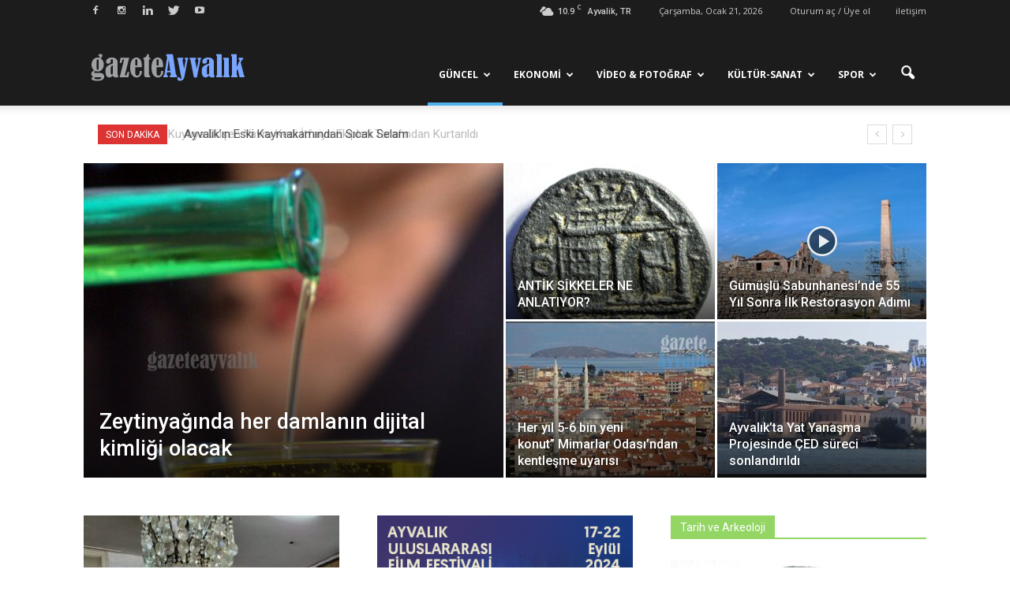

--- FILE ---
content_type: text/html; charset=UTF-8
request_url: https://www.gazeteayvalik.com/
body_size: 32043
content:
<!doctype html >
<!--[if IE 8]>    <html class="ie8" lang="en"> <![endif]-->
<!--[if IE 9]>    <html class="ie9" lang="en"> <![endif]-->
<!--[if gt IE 8]><!--> <html lang="tr-TR"> <!--<![endif]-->
<head>
    <title>Gazete Ayvalık | Haber imal edilemez, tasarımlanamaz, kurgulanamaz.</title>
    <meta charset="UTF-8" />
    <meta name="viewport" content="width=device-width, initial-scale=1.0">
    <link rel="pingback" href="https://www.gazeteayvalik.com/xmlrpc.php" />
    <link rel="icon" type="image/png" href="http://www.gazeteayvalik.com/wp-content/uploads/2016/12/gazeteayvalik-kare-mini.png"><link rel="apple-touch-icon-precomposed" sizes="152x152" href="http://www.gazeteayvalik.com/wp-content/uploads/2016/12/cropped-gazeteayvalik-kare-big-150x150.png"/><link rel='dns-prefetch' href='//fonts.googleapis.com' />
<link rel='dns-prefetch' href='//s.w.org' />
<link rel="alternate" type="application/rss+xml" title="Gazete Ayvalık &raquo; beslemesi" href="https://www.gazeteayvalik.com/feed/" />
<link rel="alternate" type="application/rss+xml" title="Gazete Ayvalık &raquo; yorum beslemesi" href="https://www.gazeteayvalik.com/comments/feed/" />
<link rel="alternate" type="application/rss+xml" title="Gazete Ayvalık &raquo; Güncel yorum beslemesi" href="https://www.gazeteayvalik.com/news/feed/" />
		<script type="text/javascript">
			window._wpemojiSettings = {"baseUrl":"https:\/\/s.w.org\/images\/core\/emoji\/11\/72x72\/","ext":".png","svgUrl":"https:\/\/s.w.org\/images\/core\/emoji\/11\/svg\/","svgExt":".svg","source":{"concatemoji":"https:\/\/www.gazeteayvalik.com\/wp-includes\/js\/wp-emoji-release.min.js?ver=4.9.26"}};
			!function(e,a,t){var n,r,o,i=a.createElement("canvas"),p=i.getContext&&i.getContext("2d");function s(e,t){var a=String.fromCharCode;p.clearRect(0,0,i.width,i.height),p.fillText(a.apply(this,e),0,0);e=i.toDataURL();return p.clearRect(0,0,i.width,i.height),p.fillText(a.apply(this,t),0,0),e===i.toDataURL()}function c(e){var t=a.createElement("script");t.src=e,t.defer=t.type="text/javascript",a.getElementsByTagName("head")[0].appendChild(t)}for(o=Array("flag","emoji"),t.supports={everything:!0,everythingExceptFlag:!0},r=0;r<o.length;r++)t.supports[o[r]]=function(e){if(!p||!p.fillText)return!1;switch(p.textBaseline="top",p.font="600 32px Arial",e){case"flag":return s([55356,56826,55356,56819],[55356,56826,8203,55356,56819])?!1:!s([55356,57332,56128,56423,56128,56418,56128,56421,56128,56430,56128,56423,56128,56447],[55356,57332,8203,56128,56423,8203,56128,56418,8203,56128,56421,8203,56128,56430,8203,56128,56423,8203,56128,56447]);case"emoji":return!s([55358,56760,9792,65039],[55358,56760,8203,9792,65039])}return!1}(o[r]),t.supports.everything=t.supports.everything&&t.supports[o[r]],"flag"!==o[r]&&(t.supports.everythingExceptFlag=t.supports.everythingExceptFlag&&t.supports[o[r]]);t.supports.everythingExceptFlag=t.supports.everythingExceptFlag&&!t.supports.flag,t.DOMReady=!1,t.readyCallback=function(){t.DOMReady=!0},t.supports.everything||(n=function(){t.readyCallback()},a.addEventListener?(a.addEventListener("DOMContentLoaded",n,!1),e.addEventListener("load",n,!1)):(e.attachEvent("onload",n),a.attachEvent("onreadystatechange",function(){"complete"===a.readyState&&t.readyCallback()})),(n=t.source||{}).concatemoji?c(n.concatemoji):n.wpemoji&&n.twemoji&&(c(n.twemoji),c(n.wpemoji)))}(window,document,window._wpemojiSettings);
		</script>
		<style type="text/css">
img.wp-smiley,
img.emoji {
	display: inline !important;
	border: none !important;
	box-shadow: none !important;
	height: 1em !important;
	width: 1em !important;
	margin: 0 .07em !important;
	vertical-align: -0.1em !important;
	background: none !important;
	padding: 0 !important;
}
</style>
<link rel='stylesheet' id='contact-form-7-css'  href='https://www.gazeteayvalik.com/wp-content/plugins/contact-form-7/includes/css/styles.css?ver=4.6' type='text/css' media='all' />
<link rel='stylesheet' id='rs-plugin-settings-css'  href='https://www.gazeteayvalik.com/wp-content/plugins/revslider/public/assets/css/settings.css?ver=5.3.0.2' type='text/css' media='all' />
<style id='rs-plugin-settings-inline-css' type='text/css'>
#rs-demo-id {}
</style>
<link rel='stylesheet' id='wpccp-css'  href='https://www.gazeteayvalik.com/wp-content/plugins/wp-content-copy-protection/assets/css/style.min.css?ver=1642696465' type='text/css' media='all' />
<link rel='stylesheet' id='google_font_open_sans-css'  href='https://fonts.googleapis.com/css?family=Open+Sans%3A300italic%2C400italic%2C600italic%2C400%2C600%2C700&#038;ver=4.9.26' type='text/css' media='all' />
<link rel='stylesheet' id='google_font_roboto-css'  href='https://fonts.googleapis.com/css?family=Roboto%3A500%2C400italic%2C700%2C900%2C500italic%2C400%2C300&#038;ver=4.9.26' type='text/css' media='all' />
<link rel='stylesheet' id='js_composer_front-css'  href='https://www.gazeteayvalik.com/wp-content/plugins/js_composer/assets/css/js_composer.min.css?ver=4.12.1' type='text/css' media='all' />
<link rel='stylesheet' id='td-theme-css'  href='https://www.gazeteayvalik.com/wp-content/themes/Newspaper/style.css?ver=7.5' type='text/css' media='all' />
<script type='text/javascript' src='https://www.gazeteayvalik.com/wp-includes/js/jquery/jquery.js?ver=1.12.4'></script>
<script type='text/javascript' src='https://www.gazeteayvalik.com/wp-includes/js/jquery/jquery-migrate.min.js?ver=1.4.1'></script>
<script type='text/javascript' src='https://www.gazeteayvalik.com/wp-content/plugins/revslider/public/assets/js/jquery.themepunch.tools.min.js?ver=5.3.0.2'></script>
<script type='text/javascript' src='https://www.gazeteayvalik.com/wp-content/plugins/revslider/public/assets/js/jquery.themepunch.revolution.min.js?ver=5.3.0.2'></script>
<link rel='https://api.w.org/' href='https://www.gazeteayvalik.com/wp-json/' />
<link rel="EditURI" type="application/rsd+xml" title="RSD" href="https://www.gazeteayvalik.com/xmlrpc.php?rsd" />
<link rel="wlwmanifest" type="application/wlwmanifest+xml" href="https://www.gazeteayvalik.com/wp-includes/wlwmanifest.xml" /> 
<meta name="generator" content="WordPress 4.9.26" />
<link rel="canonical" href="https://www.gazeteayvalik.com/" />
<link rel='shortlink' href='https://www.gazeteayvalik.com/' />
<link rel="alternate" type="application/json+oembed" href="https://www.gazeteayvalik.com/wp-json/oembed/1.0/embed?url=https%3A%2F%2Fwww.gazeteayvalik.com%2F" />
<link rel="alternate" type="text/xml+oembed" href="https://www.gazeteayvalik.com/wp-json/oembed/1.0/embed?url=https%3A%2F%2Fwww.gazeteayvalik.com%2F&#038;format=xml" />
    <script type="text/javascript">
        function nxsPostToFav(obj){ obj.preventDefault;
            var k = obj.target.split("-"); var nt = k[0]; var ii = k[1];  var pid = k[2];
            var data = {  action:'nxs_snap_aj', nxsact: 'manPost', nt:nt, id: pid, nid: ii, et_load_builder_modules:1, _wpnonce: '49913f94c0'};
            jQuery('#nxsFavNoticeCnt').html('<p> Posting... </p>'); jQuery('#nxsFavNotice').modal({ fadeDuration: 50 });
            jQuery.post('https://www.gazeteayvalik.com/wp-admin/admin-ajax.php', data, function(response) { if (response=='') response = 'Message Posted';
                jQuery('#nxsFavNoticeCnt').html('<p> ' + response + '</p>' +'<input type="button"  onclick="jQuery.modal.close();" class="bClose" value="Close" />');
            });
        }
    </script><!--[if lt IE 9]><script src="https://html5shim.googlecode.com/svn/trunk/html5.js"></script><![endif]-->
    <meta name="generator" content="Powered by Visual Composer - drag and drop page builder for WordPress."/>
<!--[if lte IE 9]><link rel="stylesheet" type="text/css" href="https://www.gazeteayvalik.com/wp-content/plugins/js_composer/assets/css/vc_lte_ie9.min.css" media="screen"><![endif]--><!--[if IE  8]><link rel="stylesheet" type="text/css" href="https://www.gazeteayvalik.com/wp-content/plugins/js_composer/assets/css/vc-ie8.min.css" media="screen"><![endif]--><meta name="generator" content="Powered by Slider Revolution 5.3.0.2 - responsive, Mobile-Friendly Slider Plugin for WordPress with comfortable drag and drop interface." />

<!-- JS generated by theme -->

<script>
    
    

	    var tdBlocksArray = []; //here we store all the items for the current page

	    //td_block class - each ajax block uses a object of this class for requests
	    function tdBlock() {
		    this.id = '';
		    this.block_type = 1; //block type id (1-234 etc)
		    this.atts = '';
		    this.td_column_number = '';
		    this.td_current_page = 1; //
		    this.post_count = 0; //from wp
		    this.found_posts = 0; //from wp
		    this.max_num_pages = 0; //from wp
		    this.td_filter_value = ''; //current live filter value
		    this.is_ajax_running = false;
		    this.td_user_action = ''; // load more or infinite loader (used by the animation)
		    this.header_color = '';
		    this.ajax_pagination_infinite_stop = ''; //show load more at page x
	    }


        // td_js_generator - mini detector
        (function(){
            var htmlTag = document.getElementsByTagName("html")[0];

            if ( navigator.userAgent.indexOf("MSIE 10.0") > -1 ) {
                htmlTag.className += ' ie10';
            }

            if ( !!navigator.userAgent.match(/Trident.*rv\:11\./) ) {
                htmlTag.className += ' ie11';
            }

            if ( /(iPad|iPhone|iPod)/g.test(navigator.userAgent) ) {
                htmlTag.className += ' td-md-is-ios';
            }

            var user_agent = navigator.userAgent.toLowerCase();
            if ( user_agent.indexOf("android") > -1 ) {
                htmlTag.className += ' td-md-is-android';
            }

            if ( -1 !== navigator.userAgent.indexOf('Mac OS X')  ) {
                htmlTag.className += ' td-md-is-os-x';
            }

            if ( /chrom(e|ium)/.test(navigator.userAgent.toLowerCase()) ) {
               htmlTag.className += ' td-md-is-chrome';
            }

            if ( -1 !== navigator.userAgent.indexOf('Firefox') ) {
                htmlTag.className += ' td-md-is-firefox';
            }

            if ( -1 !== navigator.userAgent.indexOf('Safari') && -1 === navigator.userAgent.indexOf('Chrome') ) {
                htmlTag.className += ' td-md-is-safari';
            }

            if( -1 !== navigator.userAgent.indexOf('IEMobile') ){
                htmlTag.className += ' td-md-is-iemobile';
            }

        })();




        var tdLocalCache = {};

        ( function () {
            "use strict";

            tdLocalCache = {
                data: {},
                remove: function (resource_id) {
                    delete tdLocalCache.data[resource_id];
                },
                exist: function (resource_id) {
                    return tdLocalCache.data.hasOwnProperty(resource_id) && tdLocalCache.data[resource_id] !== null;
                },
                get: function (resource_id) {
                    return tdLocalCache.data[resource_id];
                },
                set: function (resource_id, cachedData) {
                    tdLocalCache.remove(resource_id);
                    tdLocalCache.data[resource_id] = cachedData;
                }
            };
        })();

    
    
var tds_login_sing_in_widget="show";
var td_viewport_interval_list=[{"limitBottom":767,"sidebarWidth":228},{"limitBottom":1018,"sidebarWidth":300},{"limitBottom":1140,"sidebarWidth":324}];
var tds_general_modal_image="yes";
var td_ajax_url="https:\/\/www.gazeteayvalik.com\/wp-admin\/admin-ajax.php?td_theme_name=Newspaper&v=7.5";
var td_get_template_directory_uri="https:\/\/www.gazeteayvalik.com\/wp-content\/themes\/Newspaper";
var tds_snap_menu="";
var tds_logo_on_sticky="show";
var tds_header_style="7";
var td_please_wait="L\u00fctfen Bekleyin...";
var td_email_user_pass_incorrect="Kullan\u0131c\u0131 ad\u0131 veya \u015fifre yanl\u0131\u015f!";
var td_email_user_incorrect="Email veya kullan\u0131c\u0131 ad\u0131 yanl\u0131\u015f!";
var td_email_incorrect="Email yanl\u0131\u015f!";
var tds_more_articles_on_post_enable="show";
var tds_more_articles_on_post_time_to_wait="";
var tds_more_articles_on_post_pages_distance_from_top=0;
var tds_theme_color_site_wide="#4db2ec";
var tds_smart_sidebar="enabled";
var tdThemeName="Newspaper";
var td_magnific_popup_translation_tPrev="\u00d6nceki (Sol ok tu\u015fu)";
var td_magnific_popup_translation_tNext="Sonraki (Sa\u011f ok tu\u015fu)";
var td_magnific_popup_translation_tCounter="%curr% \/ %total%";
var td_magnific_popup_translation_ajax_tError="%url% linkindeki i\u00e7erik y\u00fcklenemedi.";
var td_magnific_popup_translation_image_tError="%curr% nolu imaj y\u00fcklenemedi.";
var td_ad_background_click_link="";
var td_ad_background_click_target="";
</script>


<!-- Header style compiled by theme -->

<style>
    
.block-title > span,
    .block-title > span > a,
    .block-title > a,
    .block-title > label,
    .widgettitle,
    .widgettitle:after,
    .td-trending-now-title,
    .td-trending-now-wrapper:hover .td-trending-now-title,
    .wpb_tabs li.ui-tabs-active a,
    .wpb_tabs li:hover a,
    .vc_tta-container .vc_tta-color-grey.vc_tta-tabs-position-top.vc_tta-style-classic .vc_tta-tabs-container .vc_tta-tab.vc_active > a,
    .vc_tta-container .vc_tta-color-grey.vc_tta-tabs-position-top.vc_tta-style-classic .vc_tta-tabs-container .vc_tta-tab:hover > a,
    .td-related-title .td-cur-simple-item,
    .woocommerce .product .products h2,
    .td-subcat-filter .td-subcat-dropdown:hover .td-subcat-more,
    .td-weather-information:before,
    .td-weather-week:before,
    .td_block_exchange .td-exchange-header:before {
        background-color: #000000;
    }

    .woocommerce div.product .woocommerce-tabs ul.tabs li.active {
    	background-color: #000000 !important;
    }

    .block-title,
    .td-related-title,
    .wpb_tabs .wpb_tabs_nav,
    .vc_tta-container .vc_tta-color-grey.vc_tta-tabs-position-top.vc_tta-style-classic .vc_tta-tabs-container,
    .woocommerce div.product .woocommerce-tabs ul.tabs:before {
        border-color: #000000;
    }

    
    .td-header-wrap .td-header-top-menu-full,
    .td-header-wrap .top-header-menu .sub-menu {
        background-color: #1c1c1c;
    }
    .td-header-style-8 .td-header-top-menu-full {
        background-color: transparent;
    }
    .td-header-style-8 .td-header-top-menu-full .td-header-top-menu {
        background-color: #1c1c1c;
        padding-left: 15px;
        padding-right: 15px;
    }

    .td-header-wrap .td-header-top-menu-full .td-header-top-menu,
    .td-header-wrap .td-header-top-menu-full {
        border-bottom: none;
    }


    
    .td-header-top-menu,
    .td-header-top-menu a,
    .td-header-wrap .td-header-top-menu-full .td-header-top-menu,
    .td-header-wrap .td-header-top-menu-full a,
    .td-header-style-8 .td-header-top-menu,
    .td-header-style-8 .td-header-top-menu a {
        color: #cccccc;
    }

    
    .top-header-menu .current-menu-item > a,
    .top-header-menu .current-menu-ancestor > a,
    .top-header-menu .current-category-ancestor > a,
    .top-header-menu li a:hover {
        color: #cccccc;
    }

    
    .td-header-wrap .td-header-sp-top-widget .td-icon-font {
        color: #cccccc;
    }

    
    .td-header-wrap .td-header-menu-wrap-full,
    .sf-menu > .current-menu-ancestor > a,
    .sf-menu > .current-category-ancestor > a,
    .td-header-menu-wrap.td-affix,
    .td-header-style-3 .td-header-main-menu,
    .td-header-style-3 .td-affix .td-header-main-menu,
    .td-header-style-4 .td-header-main-menu,
    .td-header-style-4 .td-affix .td-header-main-menu,
    .td-header-style-8 .td-header-menu-wrap.td-affix,
    .td-header-style-8 .td-header-top-menu-full {
		background-color: #1c1c1c;
    }


    .td-boxed-layout .td-header-style-3 .td-header-menu-wrap,
    .td-boxed-layout .td-header-style-4 .td-header-menu-wrap {
    	background-color: #1c1c1c !important;
    }


    @media (min-width: 1019px) {
        .td-header-style-1 .td-header-sp-recs,
        .td-header-style-1 .td-header-sp-logo {
            margin-bottom: 28px;
        }
    }

    @media (min-width: 768px) and (max-width: 1018px) {
        .td-header-style-1 .td-header-sp-recs,
        .td-header-style-1 .td-header-sp-logo {
            margin-bottom: 14px;
        }
    }

    .td-header-style-7 .td-header-top-menu {
        border-bottom: none;
    }


    
    .td-header-wrap .td-header-menu-wrap .sf-menu > li > a,
    .td-header-wrap .header-search-wrap .td-icon-search {
        color: #ffffff;
    }


    
    @media (max-width: 767px) {
        body .td-header-wrap .td-header-main-menu {
            background-color: #1c1c1c !important;
        }
    }


    
    .td-menu-background:before,
    .td-search-background:before {
        background: #707070;
        background: -moz-linear-gradient(top, #707070 0%, #c4c4c4 100%);
        background: -webkit-gradient(left top, left bottom, color-stop(0%, #707070), color-stop(100%, #c4c4c4));
        background: -webkit-linear-gradient(top, #707070 0%, #c4c4c4 100%);
        background: -o-linear-gradient(top, #707070 0%, @mobileu_gradient_two_mob 100%);
        background: -ms-linear-gradient(top, #707070 0%, #c4c4c4 100%);
        background: linear-gradient(to bottom, #707070 0%, #c4c4c4 100%);
        filter: progid:DXImageTransform.Microsoft.gradient( startColorstr='#707070', endColorstr='#c4c4c4', GradientType=0 );
    }

    
    #td-mobile-nav .td-register-section .td-login-button,
    .td-search-wrap-mob .result-msg a {
        background-color: #e0e0e0;
    }

    
    .td-mobile-content li a,
    .td-mobile-content .td-icon-menu-right,
    .td-mobile-content .sub-menu .td-icon-menu-right,
    #td-mobile-nav .td-menu-login-section a,
    #td-mobile-nav .td-menu-logout a,
    #td-mobile-nav .td-menu-socials-wrap .td-icon-font,
    .td-mobile-close .td-icon-close-mobile,
    .td-search-close .td-icon-close-mobile,
    .td-search-wrap-mob,
    .td-search-wrap-mob #td-header-search-mob,
    #td-mobile-nav .td-register-section,
    #td-mobile-nav .td-register-section .td-login-input,
    #td-mobile-nav label,
    #td-mobile-nav .td-register-section i,
    #td-mobile-nav .td-register-section a,
    #td-mobile-nav .td_display_err,
    .td-search-wrap-mob .td_module_wrap .entry-title a,
    .td-search-wrap-mob .td_module_wrap:hover .entry-title a,
    .td-search-wrap-mob .td-post-date {
        color: #cccccc;
    }
    .td-search-wrap-mob .td-search-input:before,
    .td-search-wrap-mob .td-search-input:after,
    #td-mobile-nav .td-menu-login-section .td-menu-login span {
        background-color: #cccccc;
    }

    #td-mobile-nav .td-register-section .td-login-input {
        border-bottom-color: #cccccc !important;
    }


    
    .mfp-content .td-login-button {
        background-color: #e0e0e0;
    }
    
    .white-popup-block:after {
        background: rgba(132,169,204,0.8);
        background: -moz-linear-gradient(45deg, rgba(132,169,204,0.8) 0%, rgba(66, 189, 205, 0.8) 100%);
        background: -webkit-gradient(left bottom, right top, color-stop(0%, rgba(132,169,204,0.8)), color-stop(100%, rgba(66, 189, 205, 0.8)));
        background: -webkit-linear-gradient(45deg, rgba(132,169,204,0.8) 0%, rgba(66, 189, 205, 0.8) 100%);
        background: -o-linear-gradient(45deg, rgba(132,169,204,0.8) 0%, rgba(66, 189, 205, 0.8) 100%);
        background: -ms-linear-gradient(45deg, rgba(132,169,204,0.8) 0%, rgba(66, 189, 205, 0.8) 100%);
        background: linear-gradient(45deg, rgba(132,169,204,0.8) 0%, rgba(66, 189, 205, 0.8) 100%);
        filter: progid:DXImageTransform.Microsoft.gradient( startColorstr='rgba(132,169,204,0.8)', endColorstr='rgba(66, 189, 205, 0.8)', GradientType=0 );
    }


    
    .td-footer-wrapper {
        background-color: #1c1c1c;
    }

    
    .td-sub-footer-container {
        background-color: #1c1c1c;
    }

    
    .td-footer-wrapper::before {
        background-position: center center;
    }

    
    ul.sf-menu > .td-menu-item > a {
        font-size:12px;
	
    }
</style>

<link rel="icon" href="https://www.gazeteayvalik.com/wp-content/uploads/2016/12/cropped-gazeteayvalik-kare-big-32x32.png" sizes="32x32" />
<link rel="icon" href="https://www.gazeteayvalik.com/wp-content/uploads/2016/12/cropped-gazeteayvalik-kare-big-192x192.png" sizes="192x192" />
<link rel="apple-touch-icon-precomposed" href="https://www.gazeteayvalik.com/wp-content/uploads/2016/12/cropped-gazeteayvalik-kare-big-180x180.png" />
<meta name="msapplication-TileImage" content="https://www.gazeteayvalik.com/wp-content/uploads/2016/12/cropped-gazeteayvalik-kare-big-270x270.png" />
<!-- ## NXS/OG ## --><!-- ## NXSOGTAGS ## --><!-- ## NXS/OG ## -->
<noscript><style type="text/css"> .wpb_animate_when_almost_visible { opacity: 1; }</style></noscript>
<div align="center">
	<noscript>
		<div style="position:fixed; top:0px; left:0px; z-index:3000; height:100%; width:100%; background-color:#FFFFFF">
			<br/><br/>
			<div style="font-family: Tahoma; font-size: 14px; background-color:#FFFFCC; border: 1pt solid Black; padding: 10pt;">
				Sorry, you have Javascript Disabled! To see this page as it is meant to appear, please enable your Javascript!
			</div>
		</div>
	</noscript>
</div>
</head>

<body class="home page-template page-template-page-pagebuilder-latest page-template-page-pagebuilder-latest-php page page-id-47 news wpb-js-composer js-comp-ver-4.12.1 vc_responsive td-full-layout" itemscope="itemscope" itemtype="https://schema.org/WebPage">

        <div class="td-scroll-up"><i class="td-icon-menu-up"></i></div>
    
    <div class="td-menu-background"></div>
<div id="td-mobile-nav">
    <div class="td-mobile-container">
        <!-- mobile menu top section -->
        <div class="td-menu-socials-wrap">
            <!-- socials -->
            <div class="td-menu-socials">
                
        <span class="td-social-icon-wrap">
            <a target="_blank" href="https://www.facebook.com/GazeteAyvalik" title="Facebook">
                <i class="td-icon-font td-icon-facebook"></i>
            </a>
        </span>
        <span class="td-social-icon-wrap">
            <a target="_blank" href="https://www.instagram.com/gazeteayvalik_/" title="Instagram">
                <i class="td-icon-font td-icon-instagram"></i>
            </a>
        </span>
        <span class="td-social-icon-wrap">
            <a target="_blank" href="https://www.linkedin.com/in/gazeteayvalik" title="Linkedin">
                <i class="td-icon-font td-icon-linkedin"></i>
            </a>
        </span>
        <span class="td-social-icon-wrap">
            <a target="_blank" href="https://twitter.com/gazeteayvalik" title="Twitter">
                <i class="td-icon-font td-icon-twitter"></i>
            </a>
        </span>
        <span class="td-social-icon-wrap">
            <a target="_blank" href="https://www.youtube.com/@gazeteayvalik" title="Youtube">
                <i class="td-icon-font td-icon-youtube"></i>
            </a>
        </span>            </div>
            <!-- close button -->
            <div class="td-mobile-close">
                <a href="#"><i class="td-icon-close-mobile"></i></a>
            </div>
        </div>

        <!-- login section -->
                    <div class="td-menu-login-section">
                
    <div class="td-guest-wrap">
        <div class="td-menu-avatar"><div class="td-avatar-container"><img alt='' src='https://secure.gravatar.com/avatar/?s=80&#038;d=mm&#038;r=g' srcset='https://secure.gravatar.com/avatar/?s=160&#038;d=mm&#038;r=g 2x' class='avatar avatar-80 photo avatar-default' height='80' width='80' /></div></div>
        <div class="td-menu-login"><a id="login-link-mob">Oturum aç</a></div>
    </div>
            </div>
        
        <!-- menu section -->
        <div class="td-mobile-content">
            <div class="menu-ana-menu-container"><ul id="menu-ana-menu" class="td-mobile-main-menu"><li id="menu-item-61" class="menu-item menu-item-type-post_type menu-item-object-page menu-item-home current-menu-item page_item page-item-47 current_page_item menu-item-has-children menu-item-first menu-item-61"><a href="https://www.gazeteayvalik.com/">Güncel<i class="td-icon-menu-right td-element-after"></i></a>
<ul class="sub-menu">
	<li id="menu-item-385" class="menu-item menu-item-type-taxonomy menu-item-object-category menu-item-385"><a href="https://www.gazeteayvalik.com/category/guncel/egitim/">Eğitim</a></li>
	<li id="menu-item-384" class="menu-item menu-item-type-taxonomy menu-item-object-category menu-item-384"><a href="https://www.gazeteayvalik.com/category/guncel/saglik/">Sağlık</a></li>
	<li id="menu-item-383" class="menu-item menu-item-type-taxonomy menu-item-object-category menu-item-383"><a href="https://www.gazeteayvalik.com/category/guncel/sehir/">Şehir</a></li>
	<li id="menu-item-423" class="menu-item menu-item-type-taxonomy menu-item-object-category menu-item-423"><a href="https://www.gazeteayvalik.com/category/guncel/ekoloji/">Ekoloji</a></li>
</ul>
</li>
<li id="menu-item-615" class="menu-item menu-item-type-post_type menu-item-object-page menu-item-has-children menu-item-615"><a href="https://www.gazeteayvalik.com/homepage-ekonomi/">Ekonomi<i class="td-icon-menu-right td-element-after"></i></a>
<ul class="sub-menu">
	<li id="menu-item-0" class="menu-item-0"><a href="https://www.gazeteayvalik.com/category/ekonomi/turizm/">Turizm</a></li>
	<li class="menu-item-0"><a href="https://www.gazeteayvalik.com/category/ekonomi/zeytincilik/">Zeytincilik</a></li>
</ul>
</li>
<li id="menu-item-619" class="menu-item menu-item-type-post_type menu-item-object-page menu-item-has-children menu-item-619"><a href="https://www.gazeteayvalik.com/homepage-galeri/">Video &#038; Fotoğraf<i class="td-icon-menu-right td-element-after"></i></a>
<ul class="sub-menu">
	<li class="menu-item-0"><a href="https://www.gazeteayvalik.com/category/galeri/cek-gonder/">Çek-Gönder</a></li>
	<li class="menu-item-0"><a href="https://www.gazeteayvalik.com/category/galeri/fotograf/">Fotoğraf</a></li>
	<li class="menu-item-0"><a href="https://www.gazeteayvalik.com/category/galeri/fotograf/ayvalik-fotograflari/">Ayvalık Fotoğrafları</a></li>
	<li class="menu-item-0"><a href="https://www.gazeteayvalik.com/category/galeri/video/">Video</a></li>
</ul>
</li>
<li id="menu-item-624" class="menu-item menu-item-type-post_type menu-item-object-page menu-item-has-children menu-item-624"><a href="https://www.gazeteayvalik.com/kultur-sanat/">Kültür-Sanat<i class="td-icon-menu-right td-element-after"></i></a>
<ul class="sub-menu">
	<li class="menu-item-0"><a href="https://www.gazeteayvalik.com/category/kultur-sanat/etkinlik/">Etkinlik</a></li>
	<li class="menu-item-0"><a href="https://www.gazeteayvalik.com/category/kultur-sanat/sahne/">Sahne</a></li>
	<li class="menu-item-0"><a href="https://www.gazeteayvalik.com/category/kultur-sanat/sergi/">Sergi</a></li>
	<li class="menu-item-0"><a href="https://www.gazeteayvalik.com/category/kultur-sanat/seyahat/">Seyahat</a></li>
	<li class="menu-item-0"><a href="https://www.gazeteayvalik.com/category/kultur-sanat/seyahat/anadolu-da-tarih/">Anadolu da Tarih</a></li>
	<li class="menu-item-0"><a href="https://www.gazeteayvalik.com/category/kultur-sanat/seyahat/anadolu-yerleskeleri/">Anadolu Yerleşkeleri</a></li>
	<li class="menu-item-0"><a href="https://www.gazeteayvalik.com/category/kultur-sanat/seyahat/anadoluda-doga/">Anadolu&#8217;da doğa</a></li>
	<li class="menu-item-0"><a href="https://www.gazeteayvalik.com/category/kultur-sanat/seyahat/anadolunun-daglari/">Anadolu&#8217;nun Dağları</a></li>
</ul>
</li>
<li id="menu-item-627" class="menu-item menu-item-type-post_type menu-item-object-page menu-item-has-children menu-item-627"><a href="https://www.gazeteayvalik.com/spor/">Spor<i class="td-icon-menu-right td-element-after"></i></a>
<ul class="sub-menu">
	<li class="menu-item-0"><a href="https://www.gazeteayvalik.com/category/spor/basketbol/">Basketbol</a></li>
	<li class="menu-item-0"><a href="https://www.gazeteayvalik.com/category/spor/bisiklet/">Bisiklet</a></li>
	<li class="menu-item-0"><a href="https://www.gazeteayvalik.com/category/spor/futbol/">Futbol</a></li>
	<li class="menu-item-0"><a href="https://www.gazeteayvalik.com/category/spor/tenis/">Tenis</a></li>
	<li class="menu-item-0"><a href="https://www.gazeteayvalik.com/category/spor/voleybol/">Voleybol</a></li>
</ul>
</li>
</ul></div>        </div>
    </div>

    <!-- register/login section -->
            <div id="login-form-mobile" class="td-register-section">
            
            <div id="td-login-mob" class="td-login-animation td-login-hide-mob">
            	<!-- close button -->
	            <div class="td-login-close">
	                <a href="#" class="td-back-button"><i class="td-icon-read-down"></i></a>
	                <div class="td-login-title">Oturum aç</div>
	                <!-- close button -->
		            <div class="td-mobile-close">
		                <a href="#"><i class="td-icon-close-mobile"></i></a>
		            </div>
	            </div>
	            <div class="td-login-form-wrap">
	                <div class="td-login-panel-title"><span>Hoşgeldin</span>Hesabınıza giriş yapın</div>
	                <div class="td_display_err"></div>
	                <div class="td-login-inputs"><input class="td-login-input" type="text" name="login_email" id="login_email-mob" value="" required><label>kullanıcı adınız</label></div>
	                <div class="td-login-inputs"><input class="td-login-input" type="password" name="login_pass" id="login_pass-mob" value="" required><label>şifreniz</label></div>
	                <input type="button" name="login_button" id="login_button-mob" class="td-login-button" value="GİRİŞ YAP">
	                <div class="td-login-info-text"><a href="#" id="forgot-pass-link-mob">Şifrenizi mi Unuttunuz?</a></div>
                </div>
            </div>

            

            <div id="td-forgot-pass-mob" class="td-login-animation td-login-hide-mob">
                <!-- close button -->
	            <div class="td-forgot-pass-close">
	                <a href="#" class="td-back-button"><i class="td-icon-read-down"></i></a>
	                <div class="td-login-title">Şifre kurtarma</div>
	            </div>
	            <div class="td-login-form-wrap">
	                <div class="td-login-panel-title">Şifreni kurtar</div>
	                <div class="td_display_err"></div>
	                <div class="td-login-inputs"><input class="td-login-input" type="text" name="forgot_email" id="forgot_email-mob" value="" required><label>emailin</label></div>
	                <input type="button" name="forgot_button" id="forgot_button-mob" class="td-login-button" value="Şifremi Gönder">
                </div>
            </div>
        </div>
    </div>    <div class="td-search-background"></div>
<div class="td-search-wrap-mob">
	<div class="td-drop-down-search" aria-labelledby="td-header-search-button">
		<form method="get" class="td-search-form" action="https://www.gazeteayvalik.com/">
			<!-- close button -->
			<div class="td-search-close">
				<a href="#"><i class="td-icon-close-mobile"></i></a>
			</div>
			<div role="search" class="td-search-input">
				<span>ARA</span>
				<input id="td-header-search-mob" type="text" value="" name="s" autocomplete="off" />
			</div>
		</form>
		<div id="td-aj-search-mob"></div>
	</div>
</div>    
    
    <div id="td-outer-wrap">
    
        <!--
Header style 7
-->

<div class="td-header-wrap td-header-style-7">
        <div class="td-header-top-menu-full">
        <div class="td-container td-header-row td-header-top-menu">
            
    <div class="top-bar-style-2">
        <div class="td-header-sp-top-widget">
    
        <span class="td-social-icon-wrap">
            <a target="_blank" href="https://www.facebook.com/GazeteAyvalik" title="Facebook">
                <i class="td-icon-font td-icon-facebook"></i>
            </a>
        </span>
        <span class="td-social-icon-wrap">
            <a target="_blank" href="https://www.instagram.com/gazeteayvalik_/" title="Instagram">
                <i class="td-icon-font td-icon-instagram"></i>
            </a>
        </span>
        <span class="td-social-icon-wrap">
            <a target="_blank" href="https://www.linkedin.com/in/gazeteayvalik" title="Linkedin">
                <i class="td-icon-font td-icon-linkedin"></i>
            </a>
        </span>
        <span class="td-social-icon-wrap">
            <a target="_blank" href="https://twitter.com/gazeteayvalik" title="Twitter">
                <i class="td-icon-font td-icon-twitter"></i>
            </a>
        </span>
        <span class="td-social-icon-wrap">
            <a target="_blank" href="https://www.youtube.com/@gazeteayvalik" title="Youtube">
                <i class="td-icon-font td-icon-youtube"></i>
            </a>
        </span></div>
        
<div class="td-header-sp-top-menu">


	<!-- td weather source: cache -->		<div class="td-weather-top-widget" id="td_top_weather_uid">
			<i class="td-icons broken-clouds-d"></i>
			<div class="td-weather-now" data-block-uid="td_top_weather_uid">
				<span class="td-big-degrees">10.9</span>
				<span class="td-weather-unit">C</span>
			</div>
			<div class="td-weather-header">
				<div class="td-weather-city">Ayvalik, TR</div>
			</div>
		</div>
		        <div class="td_data_time">
            <div >

                Çarşamba, Ocak 21, 2026
            </div>
        </div>
    <ul class="top-header-menu td_ul_login"><li class="menu-item"><a class="td-login-modal-js menu-item" href="#login-form" data-effect="mpf-td-login-effect">Oturum aç / Üye ol</a><span class="td-sp-ico-login td_sp_login_ico_style"></span></li></ul><div class="menu-top-container"><ul id="menu-ust-menu" class="top-header-menu"><li id="menu-item-41" class="menu-item menu-item-type-post_type menu-item-object-page menu-item-first td-menu-item td-normal-menu menu-item-41"><a href="https://www.gazeteayvalik.com/contact/">iletişim</a></li>
</ul></div></div>
    </div>

<!-- LOGIN MODAL -->

                <div  id="login-form" class="white-popup-block mfp-hide mfp-with-anim">
                    <div class="td-login-wrap">
                        <a href="#" class="td-back-button"><i class="td-icon-modal-back"></i></a>
                        <div id="td-login-div" class="td-login-form-div td-display-block">
                            <div class="td-login-panel-title">Oturum aç</div>
                            <div class="td-login-panel-descr">Hoşgeldin! Haydi hesabına giriş yap.</div>
                            <div class="td_display_err"></div>
                            <div class="td-login-inputs"><input class="td-login-input" type="text" name="login_email" id="login_email" value="" required><label>kullanıcı adınız</label></div>
	                        <div class="td-login-inputs"><input class="td-login-input" type="password" name="login_pass" id="login_pass" value="" required><label>şifreniz</label></div>
                            <input type="button" name="login_button" id="login_button" class="wpb_button btn td-login-button" value="Giriş yap">
                            <div class="td-login-info-text"><a href="#" id="forgot-pass-link">Şifrenizi mi Unuttunuz? Yardım alın</a></div>
                            
                        </div>

                        

                         <div id="td-forgot-pass-div" class="td-login-form-div td-display-none">
                            <div class="td-login-panel-title">Şifre kurtarma</div>
                            <div class="td-login-panel-descr">Şifreni kurtar</div>
                            <div class="td_display_err"></div>
                            <div class="td-login-inputs"><input class="td-login-input" type="text" name="forgot_email" id="forgot_email" value="" required><label>emailin</label></div>
                            <input type="button" name="forgot_button" id="forgot_button" class="wpb_button btn td-login-button" value="Şifremi Gönder">
                            <div class="td-login-info-text">Email adresine yeni bir şifre gönderilecek.</div>
                        </div>
                    </div>
                </div>
                        </div>
    </div>
    
    <div class="td-header-menu-wrap-full">
        <div class="td-header-menu-wrap td-header-gradient">
            <div class="td-container td-header-row td-header-main-menu">
                <div class="td-header-sp-logo">
                    <h1 class="td-logo">        <a class="td-main-logo" href="https://www.gazeteayvalik.com/">
            <img class="td-retina-data" data-retina="http://www.gazeteayvalik.com/wp-content/uploads/2016/12/gazeteayvalik-big.png" src="http://www.gazeteayvalik.com/wp-content/uploads/2016/12/gazeteayvalik-544x180.png" alt=""/>
            <span class="td-visual-hidden">Gazete Ayvalık</span>
        </a>
    </h1>                </div>
                    <div id="td-header-menu" role="navigation">
    <div id="td-top-mobile-toggle"><a href="#"><i class="td-icon-font td-icon-mobile"></i></a></div>
    <div class="td-main-menu-logo td-logo-in-header">
        		<a class="td-mobile-logo td-sticky-mobile" href="https://www.gazeteayvalik.com/">
			<img src="http://www.gazeteayvalik.com/wp-content/uploads/2016/12/gazeteayvalik-mobil.png" alt=""/>
		</a>
			<a class="td-header-logo td-sticky-mobile" href="https://www.gazeteayvalik.com/">
			<img class="td-retina-data" data-retina="http://www.gazeteayvalik.com/wp-content/uploads/2016/12/gazeteayvalik-big.png" src="http://www.gazeteayvalik.com/wp-content/uploads/2016/12/gazeteayvalik-544x180.png" alt=""/>
		</a>
	    </div>
    <div class="menu-ana-menu-container"><ul id="menu-ana-menu-1" class="sf-menu"><li class="menu-item menu-item-type-post_type menu-item-object-page menu-item-home current-menu-item page_item page-item-47 current_page_item menu-item-has-children menu-item-first td-menu-item td-normal-menu menu-item-61"><a href="https://www.gazeteayvalik.com/">Güncel</a>
<ul class="sub-menu">
	<li class="menu-item menu-item-type-taxonomy menu-item-object-category td-menu-item td-normal-menu menu-item-385"><a href="https://www.gazeteayvalik.com/category/guncel/egitim/">Eğitim</a></li>
	<li class="menu-item menu-item-type-taxonomy menu-item-object-category td-menu-item td-normal-menu menu-item-384"><a href="https://www.gazeteayvalik.com/category/guncel/saglik/">Sağlık</a></li>
	<li class="menu-item menu-item-type-taxonomy menu-item-object-category td-menu-item td-normal-menu menu-item-383"><a href="https://www.gazeteayvalik.com/category/guncel/sehir/">Şehir</a></li>
	<li class="menu-item menu-item-type-taxonomy menu-item-object-category td-menu-item td-normal-menu menu-item-423"><a href="https://www.gazeteayvalik.com/category/guncel/ekoloji/">Ekoloji</a></li>
</ul>
</li>
<li class="menu-item menu-item-type-post_type menu-item-object-page td-menu-item td-mega-menu menu-item-615"><a href="https://www.gazeteayvalik.com/homepage-ekonomi/">Ekonomi</a>
<ul class="sub-menu">
	<li class="menu-item-0"><div class="td-container-border"><div class="td-mega-grid"><div class="td_block_wrap td_block_mega_menu td_uid_1_6970f977de742_rand td_with_ajax_pagination td-pb-border-top"  data-td-block-uid="td_uid_1_6970f977de742" ><script>var block_td_uid_1_6970f977de742 = new tdBlock();
block_td_uid_1_6970f977de742.id = "td_uid_1_6970f977de742";
block_td_uid_1_6970f977de742.atts = '{"limit":4,"sort":"","post_ids":"","tag_slug":"","autors_id":"","installed_post_types":"","category_id":"19","category_ids":"","custom_title":"","custom_url":"","show_child_cat":30,"sub_cat_ajax":"","ajax_pagination":"next_prev","header_color":"","header_text_color":"","ajax_pagination_infinite_stop":"","td_column_number":3,"td_ajax_preloading":"preload","td_ajax_filter_type":"td_category_ids_filter","td_ajax_filter_ids":"","td_filter_default_txt":"T\u00fcm\u00fc","color_preset":"","border_top":"","class":"td_uid_1_6970f977de742_rand","el_class":"","offset":"","css":"","live_filter":"","live_filter_cur_post_id":"","live_filter_cur_post_author":""}';
block_td_uid_1_6970f977de742.td_column_number = "3";
block_td_uid_1_6970f977de742.block_type = "td_block_mega_menu";
block_td_uid_1_6970f977de742.post_count = "4";
block_td_uid_1_6970f977de742.found_posts = "254";
block_td_uid_1_6970f977de742.header_color = "";
block_td_uid_1_6970f977de742.ajax_pagination_infinite_stop = "";
block_td_uid_1_6970f977de742.max_num_pages = "64";
tdBlocksArray.push(block_td_uid_1_6970f977de742);
</script>            <script>
                var tmpObj = JSON.parse(JSON.stringify(block_td_uid_1_6970f977de742));
                tmpObj.is_ajax_running = true;
                var currentBlockObjSignature = JSON.stringify(tmpObj);
                tdLocalCache.set(currentBlockObjSignature, JSON.stringify({"td_data":"<div class=\"td-mega-row\"><div class=\"td-mega-span\">\n        <div class=\"td_module_mega_menu td-meta-info-hide td_mod_mega_menu\">\n            <div class=\"td-module-image\">\n                <div class=\"td-module-thumb\"><a href=\"https:\/\/www.gazeteayvalik.com\/2026\/01\/18\/zeytinyaginda-her-damlanin-dijital-kimligi-olacak\/\" rel=\"bookmark\" title=\"Zeytinya\u011f\u0131nda her damlan\u0131n dijital kimli\u011fi olacak\"><img width=\"218\" height=\"150\" class=\"entry-thumb\" src=\"https:\/\/www.gazeteayvalik.com\/wp-content\/uploads\/2017\/01\/Z-218x150.jpg\" srcset=\"https:\/\/www.gazeteayvalik.com\/wp-content\/uploads\/2017\/01\/Z-218x150.jpg 218w, https:\/\/www.gazeteayvalik.com\/wp-content\/uploads\/2017\/01\/Z-100x70.jpg 100w\" sizes=\"(max-width: 218px) 100vw, 218px\" alt=\"\" title=\"Zeytinya\u011f\u0131nda her damlan\u0131n dijital kimli\u011fi olacak\"\/><\/a><\/div>                            <\/div>\n\n            <div class=\"item-details\">\n                <h3 class=\"entry-title td-module-title\"><a href=\"https:\/\/www.gazeteayvalik.com\/2026\/01\/18\/zeytinyaginda-her-damlanin-dijital-kimligi-olacak\/\" rel=\"bookmark\" title=\"Zeytinya\u011f\u0131nda her damlan\u0131n dijital kimli\u011fi olacak\">Zeytinya\u011f\u0131nda her damlan\u0131n dijital kimli\u011fi olacak<\/a><\/h3>            <\/div>\n        <\/div>\n        <\/div><div class=\"td-mega-span\">\n        <div class=\"td_module_mega_menu td-meta-info-hide td_mod_mega_menu\">\n            <div class=\"td-module-image\">\n                <div class=\"td-module-thumb\"><a href=\"https:\/\/www.gazeteayvalik.com\/2025\/10\/14\/ayvalikta-zeytin-hasadi-basladi-rekolte-beklentisi-250-bin-ton\/\" rel=\"bookmark\" title=\"AYVALIK\u2019TA ZEYT\u0130N HASADI BA\u015eLADI: REKOLTE BEKLENT\u0130S\u0130 250 B\u0130N TON\"><img width=\"218\" height=\"150\" class=\"entry-thumb\" src=\"https:\/\/www.gazeteayvalik.com\/wp-content\/uploads\/2023\/12\/IMG_20231226_222720-218x150.jpg\" srcset=\"https:\/\/www.gazeteayvalik.com\/wp-content\/uploads\/2023\/12\/IMG_20231226_222720-218x150.jpg 218w, https:\/\/www.gazeteayvalik.com\/wp-content\/uploads\/2023\/12\/IMG_20231226_222720-100x70.jpg 100w\" sizes=\"(max-width: 218px) 100vw, 218px\" alt=\"\" title=\"AYVALIK\u2019TA ZEYT\u0130N HASADI BA\u015eLADI: REKOLTE BEKLENT\u0130S\u0130 250 B\u0130N TON\"\/><\/a><\/div>                            <\/div>\n\n            <div class=\"item-details\">\n                <h3 class=\"entry-title td-module-title\"><a href=\"https:\/\/www.gazeteayvalik.com\/2025\/10\/14\/ayvalikta-zeytin-hasadi-basladi-rekolte-beklentisi-250-bin-ton\/\" rel=\"bookmark\" title=\"AYVALIK\u2019TA ZEYT\u0130N HASADI BA\u015eLADI: REKOLTE BEKLENT\u0130S\u0130 250 B\u0130N TON\">AYVALIK\u2019TA ZEYT\u0130N HASADI BA\u015eLADI: REKOLTE BEKLENT\u0130S\u0130 250 B\u0130N TON<\/a><\/h3>            <\/div>\n        <\/div>\n        <\/div><div class=\"td-mega-span\">\n        <div class=\"td_module_mega_menu td-meta-info-hide td_mod_mega_menu\">\n            <div class=\"td-module-image\">\n                <div class=\"td-module-thumb\"><a href=\"https:\/\/www.gazeteayvalik.com\/2025\/07\/30\/zeytinyaginin-baskenti-icin-ortak-gucle-global-sahneye-ayvaliktan-uluslararasi-festival-vizyonu\/\" rel=\"bookmark\" title=\"Zeytinya\u011f\u0131n\u0131n ba\u015fkenti i\u00e7in ortak g\u00fc\u00e7le global sahneye: Ayval\u0131k&#8217;tan Uluslararas\u0131 festival vizyonu\"><img width=\"218\" height=\"150\" class=\"entry-thumb\" src=\"https:\/\/www.gazeteayvalik.com\/wp-content\/uploads\/2024\/04\/IMG_20240417_200020-218x150.jpg\" srcset=\"https:\/\/www.gazeteayvalik.com\/wp-content\/uploads\/2024\/04\/IMG_20240417_200020-218x150.jpg 218w, https:\/\/www.gazeteayvalik.com\/wp-content\/uploads\/2024\/04\/IMG_20240417_200020-100x70.jpg 100w\" sizes=\"(max-width: 218px) 100vw, 218px\" alt=\"\" title=\"Zeytinya\u011f\u0131n\u0131n ba\u015fkenti i\u00e7in ortak g\u00fc\u00e7le global sahneye: Ayval\u0131k&#8217;tan Uluslararas\u0131 festival vizyonu\"\/><\/a><\/div>                            <\/div>\n\n            <div class=\"item-details\">\n                <h3 class=\"entry-title td-module-title\"><a href=\"https:\/\/www.gazeteayvalik.com\/2025\/07\/30\/zeytinyaginin-baskenti-icin-ortak-gucle-global-sahneye-ayvaliktan-uluslararasi-festival-vizyonu\/\" rel=\"bookmark\" title=\"Zeytinya\u011f\u0131n\u0131n ba\u015fkenti i\u00e7in ortak g\u00fc\u00e7le global sahneye: Ayval\u0131k&#8217;tan Uluslararas\u0131 festival vizyonu\">Zeytinya\u011f\u0131n\u0131n ba\u015fkenti i\u00e7in ortak g\u00fc\u00e7le global sahneye: Ayval\u0131k&#8217;tan Uluslararas\u0131 festival vizyonu<\/a><\/h3>            <\/div>\n        <\/div>\n        <\/div><div class=\"td-mega-span\">\n        <div class=\"td_module_mega_menu td-meta-info-hide td_mod_mega_menu\">\n            <div class=\"td-module-image\">\n                <div class=\"td-module-thumb\"><a href=\"https:\/\/www.gazeteayvalik.com\/2025\/06\/20\/ayvalikta-zeytinlik-yangini-100un-uzerinde-zeytin-agaci-zarar-gordu\/\" rel=\"bookmark\" title=\"Ayval\u0131k\u2019ta Zeytinlik Yang\u0131n\u0131: 100&#8217;\u00fcn \u00fczerinde zeytin a\u011fac\u0131 zarar g\u00f6rd\u00fc\u00a0\"><img width=\"218\" height=\"150\" class=\"entry-thumb\" src=\"https:\/\/www.gazeteayvalik.com\/wp-content\/uploads\/2025\/06\/Screenshot_2025-06-20-20-08-59-422_com.miui_.mediaviewer-edit-218x150.jpg\" srcset=\"https:\/\/www.gazeteayvalik.com\/wp-content\/uploads\/2025\/06\/Screenshot_2025-06-20-20-08-59-422_com.miui_.mediaviewer-edit-218x150.jpg 218w, https:\/\/www.gazeteayvalik.com\/wp-content\/uploads\/2025\/06\/Screenshot_2025-06-20-20-08-59-422_com.miui_.mediaviewer-edit-100x70.jpg 100w\" sizes=\"(max-width: 218px) 100vw, 218px\" alt=\"\" title=\"Ayval\u0131k\u2019ta Zeytinlik Yang\u0131n\u0131: 100&#8217;\u00fcn \u00fczerinde zeytin a\u011fac\u0131 zarar g\u00f6rd\u00fc\u00a0\"\/><\/a><\/div>                            <\/div>\n\n            <div class=\"item-details\">\n                <h3 class=\"entry-title td-module-title\"><a href=\"https:\/\/www.gazeteayvalik.com\/2025\/06\/20\/ayvalikta-zeytinlik-yangini-100un-uzerinde-zeytin-agaci-zarar-gordu\/\" rel=\"bookmark\" title=\"Ayval\u0131k\u2019ta Zeytinlik Yang\u0131n\u0131: 100&#8217;\u00fcn \u00fczerinde zeytin a\u011fac\u0131 zarar g\u00f6rd\u00fc\u00a0\">Ayval\u0131k\u2019ta Zeytinlik Yang\u0131n\u0131: 100&#8217;\u00fcn \u00fczerinde zeytin a\u011fac\u0131 zarar g\u00f6rd\u00fc\u00a0<\/a><\/h3>            <\/div>\n        <\/div>\n        <\/div><\/div>","td_block_id":"td_uid_1_6970f977de742","td_hide_prev":true,"td_hide_next":false}));
                                            tmpObj = JSON.parse(JSON.stringify(block_td_uid_1_6970f977de742));
                            tmpObj.is_ajax_running = true;
                            tmpObj.td_current_page = 1;
                            tmpObj.td_filter_value = 28;
                            var currentBlockObjSignature = JSON.stringify(tmpObj);
                            tdLocalCache.set(currentBlockObjSignature, JSON.stringify({"td_data":"<div class=\"td-mega-row\"><div class=\"td-mega-span\">\n        <div class=\"td_module_mega_menu td-meta-info-hide td_mod_mega_menu\">\n            <div class=\"td-module-image\">\n                <div class=\"td-module-thumb\"><a href=\"https:\/\/www.gazeteayvalik.com\/2024\/08\/07\/temmuzda-turizm-duragan-gecti-ama-30-agustos-ta-pik-yapmasini-bekliyoruz\/\" rel=\"bookmark\" title=\"&#8220;TEMMUZ&#8217;DA TUR\u0130ZM DURA\u011eAN GE\u00c7T\u0130 AMA 30 A\u011eUSTOS &#8216;TA P\u0130K YAPMASINI BEKL\u0130YORUZ&#8221;\"><img width=\"218\" height=\"150\" class=\"entry-thumb\" src=\"https:\/\/www.gazeteayvalik.com\/wp-content\/uploads\/2020\/12\/ayval\u0131k-tarihi-doku-ve-do\u011fal-g\u00fczellikleriyle-\u00f6zg\u00fcn-bir-kent-foto\u011fraf-nilg\u00fcn-kaya-3-218x150.jpg\" srcset=\"https:\/\/www.gazeteayvalik.com\/wp-content\/uploads\/2020\/12\/ayval\u0131k-tarihi-doku-ve-do\u011fal-g\u00fczellikleriyle-\u00f6zg\u00fcn-bir-kent-foto\u011fraf-nilg\u00fcn-kaya-3-218x150.jpg 218w, https:\/\/www.gazeteayvalik.com\/wp-content\/uploads\/2020\/12\/ayval\u0131k-tarihi-doku-ve-do\u011fal-g\u00fczellikleriyle-\u00f6zg\u00fcn-bir-kent-foto\u011fraf-nilg\u00fcn-kaya-3-100x70.jpg 100w\" sizes=\"(max-width: 218px) 100vw, 218px\" alt=\"\" title=\"&#8220;TEMMUZ&#8217;DA TUR\u0130ZM DURA\u011eAN GE\u00c7T\u0130 AMA 30 A\u011eUSTOS &#8216;TA P\u0130K YAPMASINI BEKL\u0130YORUZ&#8221;\"\/><\/a><\/div>                            <\/div>\n\n            <div class=\"item-details\">\n                <h3 class=\"entry-title td-module-title\"><a href=\"https:\/\/www.gazeteayvalik.com\/2024\/08\/07\/temmuzda-turizm-duragan-gecti-ama-30-agustos-ta-pik-yapmasini-bekliyoruz\/\" rel=\"bookmark\" title=\"&#8220;TEMMUZ&#8217;DA TUR\u0130ZM DURA\u011eAN GE\u00c7T\u0130 AMA 30 A\u011eUSTOS &#8216;TA P\u0130K YAPMASINI BEKL\u0130YORUZ&#8221;\">&#8220;TEMMUZ&#8217;DA TUR\u0130ZM DURA\u011eAN GE\u00c7T\u0130 AMA 30 A\u011eUSTOS &#8216;TA P\u0130K YAPMASINI BEKL\u0130YORUZ&#8221;<\/a><\/h3>            <\/div>\n        <\/div>\n        <\/div><div class=\"td-mega-span\">\n        <div class=\"td_module_mega_menu td-meta-info-hide td_mod_mega_menu\">\n            <div class=\"td-module-image\">\n                <div class=\"td-module-thumb\"><a href=\"https:\/\/www.gazeteayvalik.com\/2024\/07\/25\/ato-plaj-isletmelerine-yonelik-iki-toplanti-duzenledi\/\" rel=\"bookmark\" title=\"ATO, plaj i\u015fletmelerine y\u00f6nelik iki toplant\u0131 d\u00fczenledi\"><img width=\"218\" height=\"150\" class=\"entry-thumb\" src=\"https:\/\/www.gazeteayvalik.com\/wp-content\/uploads\/2024\/06\/IMG-20240615-WA0003-218x150.jpg\" srcset=\"https:\/\/www.gazeteayvalik.com\/wp-content\/uploads\/2024\/06\/IMG-20240615-WA0003-218x150.jpg 218w, https:\/\/www.gazeteayvalik.com\/wp-content\/uploads\/2024\/06\/IMG-20240615-WA0003-100x70.jpg 100w\" sizes=\"(max-width: 218px) 100vw, 218px\" alt=\"\" title=\"ATO, plaj i\u015fletmelerine y\u00f6nelik iki toplant\u0131 d\u00fczenledi\"\/><\/a><\/div>                            <\/div>\n\n            <div class=\"item-details\">\n                <h3 class=\"entry-title td-module-title\"><a href=\"https:\/\/www.gazeteayvalik.com\/2024\/07\/25\/ato-plaj-isletmelerine-yonelik-iki-toplanti-duzenledi\/\" rel=\"bookmark\" title=\"ATO, plaj i\u015fletmelerine y\u00f6nelik iki toplant\u0131 d\u00fczenledi\">ATO, plaj i\u015fletmelerine y\u00f6nelik iki toplant\u0131 d\u00fczenledi<\/a><\/h3>            <\/div>\n        <\/div>\n        <\/div><div class=\"td-mega-span\">\n        <div class=\"td_module_mega_menu td-meta-info-hide td_mod_mega_menu\">\n            <div class=\"td-module-image\">\n                <div class=\"td-module-thumb\"><a href=\"https:\/\/www.gazeteayvalik.com\/2024\/06\/09\/sarimsakli-plajindaki-isletmelerin-sadece-3te-biri-belgeli\/\" rel=\"bookmark\" title=\"SARIMSAKLI PLAJINDAK\u0130 \u0130\u015eLETMELER\u0130N SADECE \u00dc\u00c7TE B\u0130R\u0130 BELGEL\u0130\"><img width=\"218\" height=\"150\" class=\"entry-thumb\" src=\"https:\/\/www.gazeteayvalik.com\/wp-content\/uploads\/2024\/06\/P1010292-218x150.jpg\" srcset=\"https:\/\/www.gazeteayvalik.com\/wp-content\/uploads\/2024\/06\/P1010292-218x150.jpg 218w, https:\/\/www.gazeteayvalik.com\/wp-content\/uploads\/2024\/06\/P1010292-100x70.jpg 100w\" sizes=\"(max-width: 218px) 100vw, 218px\" alt=\"\" title=\"SARIMSAKLI PLAJINDAK\u0130 \u0130\u015eLETMELER\u0130N SADECE \u00dc\u00c7TE B\u0130R\u0130 BELGEL\u0130\"\/><\/a><\/div>                            <\/div>\n\n            <div class=\"item-details\">\n                <h3 class=\"entry-title td-module-title\"><a href=\"https:\/\/www.gazeteayvalik.com\/2024\/06\/09\/sarimsakli-plajindaki-isletmelerin-sadece-3te-biri-belgeli\/\" rel=\"bookmark\" title=\"SARIMSAKLI PLAJINDAK\u0130 \u0130\u015eLETMELER\u0130N SADECE \u00dc\u00c7TE B\u0130R\u0130 BELGEL\u0130\">SARIMSAKLI PLAJINDAK\u0130 \u0130\u015eLETMELER\u0130N SADECE \u00dc\u00c7TE B\u0130R\u0130 BELGEL\u0130<\/a><\/h3>            <\/div>\n        <\/div>\n        <\/div><div class=\"td-mega-span\">\n        <div class=\"td_module_mega_menu td-meta-info-hide td_mod_mega_menu\">\n            <div class=\"td-module-image\">\n                <div class=\"td-module-thumb\"><a href=\"https:\/\/www.gazeteayvalik.com\/2022\/11\/05\/kultur-ve-turizm-bakan-yardimcisi-yavuz-hasat-festivali-panelinde-konustu\/\" rel=\"bookmark\" title=\"K\u00dcLT\u00dcR VE TUR\u0130ZM BAKAN YARDIMCISI YAVUZ, HASAT FEST\u0130VAL\u0130 PANEL\u0130NDE KONU\u015eTU\"><img width=\"218\" height=\"150\" class=\"entry-thumb\" src=\"https:\/\/www.gazeteayvalik.com\/wp-content\/uploads\/2022\/11\/IMG_20221105_130548-218x150.jpg\" srcset=\"https:\/\/www.gazeteayvalik.com\/wp-content\/uploads\/2022\/11\/IMG_20221105_130548-218x150.jpg 218w, https:\/\/www.gazeteayvalik.com\/wp-content\/uploads\/2022\/11\/IMG_20221105_130548-100x70.jpg 100w\" sizes=\"(max-width: 218px) 100vw, 218px\" alt=\"\" title=\"K\u00dcLT\u00dcR VE TUR\u0130ZM BAKAN YARDIMCISI YAVUZ, HASAT FEST\u0130VAL\u0130 PANEL\u0130NDE KONU\u015eTU\"\/><span class=\"td-video-play-ico\"><img width=\"40\" height=\"40\" class=\"td-retina\" src=\"https:\/\/www.gazeteayvalik.com\/wp-content\/themes\/Newspaper\/images\/icons\/ico-video-large.png\" alt=\"video\"\/><\/span><\/a><\/div>                            <\/div>\n\n            <div class=\"item-details\">\n                <h3 class=\"entry-title td-module-title\"><a href=\"https:\/\/www.gazeteayvalik.com\/2022\/11\/05\/kultur-ve-turizm-bakan-yardimcisi-yavuz-hasat-festivali-panelinde-konustu\/\" rel=\"bookmark\" title=\"K\u00dcLT\u00dcR VE TUR\u0130ZM BAKAN YARDIMCISI YAVUZ, HASAT FEST\u0130VAL\u0130 PANEL\u0130NDE KONU\u015eTU\">K\u00dcLT\u00dcR VE TUR\u0130ZM BAKAN YARDIMCISI YAVUZ, HASAT FEST\u0130VAL\u0130 PANEL\u0130NDE KONU\u015eTU<\/a><\/h3>            <\/div>\n        <\/div>\n        <\/div><\/div>","td_block_id":"td_uid_1_6970f977de742","td_hide_prev":true,"td_hide_next":false}));
                                                    tmpObj = JSON.parse(JSON.stringify(block_td_uid_1_6970f977de742));
                            tmpObj.is_ajax_running = true;
                            tmpObj.td_current_page = 1;
                            tmpObj.td_filter_value = 27;
                            var currentBlockObjSignature = JSON.stringify(tmpObj);
                            tdLocalCache.set(currentBlockObjSignature, JSON.stringify({"td_data":"<div class=\"td-mega-row\"><div class=\"td-mega-span\">\n        <div class=\"td_module_mega_menu td-meta-info-hide td_mod_mega_menu\">\n            <div class=\"td-module-image\">\n                <div class=\"td-module-thumb\"><a href=\"https:\/\/www.gazeteayvalik.com\/2026\/01\/18\/zeytinyaginda-her-damlanin-dijital-kimligi-olacak\/\" rel=\"bookmark\" title=\"Zeytinya\u011f\u0131nda her damlan\u0131n dijital kimli\u011fi olacak\"><img width=\"218\" height=\"150\" class=\"entry-thumb\" src=\"https:\/\/www.gazeteayvalik.com\/wp-content\/uploads\/2017\/01\/Z-218x150.jpg\" srcset=\"https:\/\/www.gazeteayvalik.com\/wp-content\/uploads\/2017\/01\/Z-218x150.jpg 218w, https:\/\/www.gazeteayvalik.com\/wp-content\/uploads\/2017\/01\/Z-100x70.jpg 100w\" sizes=\"(max-width: 218px) 100vw, 218px\" alt=\"\" title=\"Zeytinya\u011f\u0131nda her damlan\u0131n dijital kimli\u011fi olacak\"\/><\/a><\/div>                            <\/div>\n\n            <div class=\"item-details\">\n                <h3 class=\"entry-title td-module-title\"><a href=\"https:\/\/www.gazeteayvalik.com\/2026\/01\/18\/zeytinyaginda-her-damlanin-dijital-kimligi-olacak\/\" rel=\"bookmark\" title=\"Zeytinya\u011f\u0131nda her damlan\u0131n dijital kimli\u011fi olacak\">Zeytinya\u011f\u0131nda her damlan\u0131n dijital kimli\u011fi olacak<\/a><\/h3>            <\/div>\n        <\/div>\n        <\/div><div class=\"td-mega-span\">\n        <div class=\"td_module_mega_menu td-meta-info-hide td_mod_mega_menu\">\n            <div class=\"td-module-image\">\n                <div class=\"td-module-thumb\"><a href=\"https:\/\/www.gazeteayvalik.com\/2025\/10\/14\/ayvalikta-zeytin-hasadi-basladi-rekolte-beklentisi-250-bin-ton\/\" rel=\"bookmark\" title=\"AYVALIK\u2019TA ZEYT\u0130N HASADI BA\u015eLADI: REKOLTE BEKLENT\u0130S\u0130 250 B\u0130N TON\"><img width=\"218\" height=\"150\" class=\"entry-thumb\" src=\"https:\/\/www.gazeteayvalik.com\/wp-content\/uploads\/2023\/12\/IMG_20231226_222720-218x150.jpg\" srcset=\"https:\/\/www.gazeteayvalik.com\/wp-content\/uploads\/2023\/12\/IMG_20231226_222720-218x150.jpg 218w, https:\/\/www.gazeteayvalik.com\/wp-content\/uploads\/2023\/12\/IMG_20231226_222720-100x70.jpg 100w\" sizes=\"(max-width: 218px) 100vw, 218px\" alt=\"\" title=\"AYVALIK\u2019TA ZEYT\u0130N HASADI BA\u015eLADI: REKOLTE BEKLENT\u0130S\u0130 250 B\u0130N TON\"\/><\/a><\/div>                            <\/div>\n\n            <div class=\"item-details\">\n                <h3 class=\"entry-title td-module-title\"><a href=\"https:\/\/www.gazeteayvalik.com\/2025\/10\/14\/ayvalikta-zeytin-hasadi-basladi-rekolte-beklentisi-250-bin-ton\/\" rel=\"bookmark\" title=\"AYVALIK\u2019TA ZEYT\u0130N HASADI BA\u015eLADI: REKOLTE BEKLENT\u0130S\u0130 250 B\u0130N TON\">AYVALIK\u2019TA ZEYT\u0130N HASADI BA\u015eLADI: REKOLTE BEKLENT\u0130S\u0130 250 B\u0130N TON<\/a><\/h3>            <\/div>\n        <\/div>\n        <\/div><div class=\"td-mega-span\">\n        <div class=\"td_module_mega_menu td-meta-info-hide td_mod_mega_menu\">\n            <div class=\"td-module-image\">\n                <div class=\"td-module-thumb\"><a href=\"https:\/\/www.gazeteayvalik.com\/2025\/07\/30\/zeytinyaginin-baskenti-icin-ortak-gucle-global-sahneye-ayvaliktan-uluslararasi-festival-vizyonu\/\" rel=\"bookmark\" title=\"Zeytinya\u011f\u0131n\u0131n ba\u015fkenti i\u00e7in ortak g\u00fc\u00e7le global sahneye: Ayval\u0131k&#8217;tan Uluslararas\u0131 festival vizyonu\"><img width=\"218\" height=\"150\" class=\"entry-thumb\" src=\"https:\/\/www.gazeteayvalik.com\/wp-content\/uploads\/2024\/04\/IMG_20240417_200020-218x150.jpg\" srcset=\"https:\/\/www.gazeteayvalik.com\/wp-content\/uploads\/2024\/04\/IMG_20240417_200020-218x150.jpg 218w, https:\/\/www.gazeteayvalik.com\/wp-content\/uploads\/2024\/04\/IMG_20240417_200020-100x70.jpg 100w\" sizes=\"(max-width: 218px) 100vw, 218px\" alt=\"\" title=\"Zeytinya\u011f\u0131n\u0131n ba\u015fkenti i\u00e7in ortak g\u00fc\u00e7le global sahneye: Ayval\u0131k&#8217;tan Uluslararas\u0131 festival vizyonu\"\/><\/a><\/div>                            <\/div>\n\n            <div class=\"item-details\">\n                <h3 class=\"entry-title td-module-title\"><a href=\"https:\/\/www.gazeteayvalik.com\/2025\/07\/30\/zeytinyaginin-baskenti-icin-ortak-gucle-global-sahneye-ayvaliktan-uluslararasi-festival-vizyonu\/\" rel=\"bookmark\" title=\"Zeytinya\u011f\u0131n\u0131n ba\u015fkenti i\u00e7in ortak g\u00fc\u00e7le global sahneye: Ayval\u0131k&#8217;tan Uluslararas\u0131 festival vizyonu\">Zeytinya\u011f\u0131n\u0131n ba\u015fkenti i\u00e7in ortak g\u00fc\u00e7le global sahneye: Ayval\u0131k&#8217;tan Uluslararas\u0131 festival vizyonu<\/a><\/h3>            <\/div>\n        <\/div>\n        <\/div><div class=\"td-mega-span\">\n        <div class=\"td_module_mega_menu td-meta-info-hide td_mod_mega_menu\">\n            <div class=\"td-module-image\">\n                <div class=\"td-module-thumb\"><a href=\"https:\/\/www.gazeteayvalik.com\/2025\/06\/20\/ayvalikta-zeytinlik-yangini-100un-uzerinde-zeytin-agaci-zarar-gordu\/\" rel=\"bookmark\" title=\"Ayval\u0131k\u2019ta Zeytinlik Yang\u0131n\u0131: 100&#8217;\u00fcn \u00fczerinde zeytin a\u011fac\u0131 zarar g\u00f6rd\u00fc\u00a0\"><img width=\"218\" height=\"150\" class=\"entry-thumb\" src=\"https:\/\/www.gazeteayvalik.com\/wp-content\/uploads\/2025\/06\/Screenshot_2025-06-20-20-08-59-422_com.miui_.mediaviewer-edit-218x150.jpg\" srcset=\"https:\/\/www.gazeteayvalik.com\/wp-content\/uploads\/2025\/06\/Screenshot_2025-06-20-20-08-59-422_com.miui_.mediaviewer-edit-218x150.jpg 218w, https:\/\/www.gazeteayvalik.com\/wp-content\/uploads\/2025\/06\/Screenshot_2025-06-20-20-08-59-422_com.miui_.mediaviewer-edit-100x70.jpg 100w\" sizes=\"(max-width: 218px) 100vw, 218px\" alt=\"\" title=\"Ayval\u0131k\u2019ta Zeytinlik Yang\u0131n\u0131: 100&#8217;\u00fcn \u00fczerinde zeytin a\u011fac\u0131 zarar g\u00f6rd\u00fc\u00a0\"\/><\/a><\/div>                            <\/div>\n\n            <div class=\"item-details\">\n                <h3 class=\"entry-title td-module-title\"><a href=\"https:\/\/www.gazeteayvalik.com\/2025\/06\/20\/ayvalikta-zeytinlik-yangini-100un-uzerinde-zeytin-agaci-zarar-gordu\/\" rel=\"bookmark\" title=\"Ayval\u0131k\u2019ta Zeytinlik Yang\u0131n\u0131: 100&#8217;\u00fcn \u00fczerinde zeytin a\u011fac\u0131 zarar g\u00f6rd\u00fc\u00a0\">Ayval\u0131k\u2019ta Zeytinlik Yang\u0131n\u0131: 100&#8217;\u00fcn \u00fczerinde zeytin a\u011fac\u0131 zarar g\u00f6rd\u00fc\u00a0<\/a><\/h3>            <\/div>\n        <\/div>\n        <\/div><\/div>","td_block_id":"td_uid_1_6970f977de742","td_hide_prev":true,"td_hide_next":false}));
                                    </script>
            <div class="td_mega_menu_sub_cats"><div class="block-mega-child-cats"><a class="cur-sub-cat mega-menu-sub-cat-td_uid_1_6970f977de742" id="td_uid_2_6970f977e0515" data-td_block_id="td_uid_1_6970f977de742" data-td_filter_value="" href="https://www.gazeteayvalik.com/category/ekonomi/">Tümü</a><a class="mega-menu-sub-cat-td_uid_1_6970f977de742"  id="td_uid_3_6970f977e063e" data-td_block_id="td_uid_1_6970f977de742" data-td_filter_value="28" href="https://www.gazeteayvalik.com/category/ekonomi/turizm/">Turizm</a><a class="mega-menu-sub-cat-td_uid_1_6970f977de742"  id="td_uid_4_6970f977e07a7" data-td_block_id="td_uid_1_6970f977de742" data-td_filter_value="27" href="https://www.gazeteayvalik.com/category/ekonomi/zeytincilik/">Zeytincilik</a></div></div><div id=td_uid_1_6970f977de742 class="td_block_inner"><div class="td-mega-row"><div class="td-mega-span">
        <div class="td_module_mega_menu td-meta-info-hide td_mod_mega_menu">
            <div class="td-module-image">
                <div class="td-module-thumb"><a href="https://www.gazeteayvalik.com/2026/01/18/zeytinyaginda-her-damlanin-dijital-kimligi-olacak/" rel="bookmark" title="Zeytinyağında her damlanın dijital kimliği olacak"><img width="218" height="150" class="entry-thumb" src="https://www.gazeteayvalik.com/wp-content/uploads/2017/01/Z-218x150.jpg" srcset="https://www.gazeteayvalik.com/wp-content/uploads/2017/01/Z-218x150.jpg 218w, https://www.gazeteayvalik.com/wp-content/uploads/2017/01/Z-100x70.jpg 100w" sizes="(max-width: 218px) 100vw, 218px" alt="" title="Zeytinyağında her damlanın dijital kimliği olacak"/></a></div>                            </div>

            <div class="item-details">
                <h3 class="entry-title td-module-title"><a href="https://www.gazeteayvalik.com/2026/01/18/zeytinyaginda-her-damlanin-dijital-kimligi-olacak/" rel="bookmark" title="Zeytinyağında her damlanın dijital kimliği olacak">Zeytinyağında her damlanın dijital kimliği olacak</a></h3>            </div>
        </div>
        </div><div class="td-mega-span">
        <div class="td_module_mega_menu td-meta-info-hide td_mod_mega_menu">
            <div class="td-module-image">
                <div class="td-module-thumb"><a href="https://www.gazeteayvalik.com/2025/10/14/ayvalikta-zeytin-hasadi-basladi-rekolte-beklentisi-250-bin-ton/" rel="bookmark" title="AYVALIK’TA ZEYTİN HASADI BAŞLADI: REKOLTE BEKLENTİSİ 250 BİN TON"><img width="218" height="150" class="entry-thumb" src="https://www.gazeteayvalik.com/wp-content/uploads/2023/12/IMG_20231226_222720-218x150.jpg" srcset="https://www.gazeteayvalik.com/wp-content/uploads/2023/12/IMG_20231226_222720-218x150.jpg 218w, https://www.gazeteayvalik.com/wp-content/uploads/2023/12/IMG_20231226_222720-100x70.jpg 100w" sizes="(max-width: 218px) 100vw, 218px" alt="" title="AYVALIK’TA ZEYTİN HASADI BAŞLADI: REKOLTE BEKLENTİSİ 250 BİN TON"/></a></div>                            </div>

            <div class="item-details">
                <h3 class="entry-title td-module-title"><a href="https://www.gazeteayvalik.com/2025/10/14/ayvalikta-zeytin-hasadi-basladi-rekolte-beklentisi-250-bin-ton/" rel="bookmark" title="AYVALIK’TA ZEYTİN HASADI BAŞLADI: REKOLTE BEKLENTİSİ 250 BİN TON">AYVALIK’TA ZEYTİN HASADI BAŞLADI: REKOLTE BEKLENTİSİ 250 BİN TON</a></h3>            </div>
        </div>
        </div><div class="td-mega-span">
        <div class="td_module_mega_menu td-meta-info-hide td_mod_mega_menu">
            <div class="td-module-image">
                <div class="td-module-thumb"><a href="https://www.gazeteayvalik.com/2025/07/30/zeytinyaginin-baskenti-icin-ortak-gucle-global-sahneye-ayvaliktan-uluslararasi-festival-vizyonu/" rel="bookmark" title="Zeytinyağının başkenti için ortak güçle global sahneye: Ayvalık&#8217;tan Uluslararası festival vizyonu"><img width="218" height="150" class="entry-thumb" src="https://www.gazeteayvalik.com/wp-content/uploads/2024/04/IMG_20240417_200020-218x150.jpg" srcset="https://www.gazeteayvalik.com/wp-content/uploads/2024/04/IMG_20240417_200020-218x150.jpg 218w, https://www.gazeteayvalik.com/wp-content/uploads/2024/04/IMG_20240417_200020-100x70.jpg 100w" sizes="(max-width: 218px) 100vw, 218px" alt="" title="Zeytinyağının başkenti için ortak güçle global sahneye: Ayvalık&#8217;tan Uluslararası festival vizyonu"/></a></div>                            </div>

            <div class="item-details">
                <h3 class="entry-title td-module-title"><a href="https://www.gazeteayvalik.com/2025/07/30/zeytinyaginin-baskenti-icin-ortak-gucle-global-sahneye-ayvaliktan-uluslararasi-festival-vizyonu/" rel="bookmark" title="Zeytinyağının başkenti için ortak güçle global sahneye: Ayvalık&#8217;tan Uluslararası festival vizyonu">Zeytinyağının başkenti için ortak güçle global sahneye: Ayvalık&#8217;tan Uluslararası festival vizyonu</a></h3>            </div>
        </div>
        </div><div class="td-mega-span">
        <div class="td_module_mega_menu td-meta-info-hide td_mod_mega_menu">
            <div class="td-module-image">
                <div class="td-module-thumb"><a href="https://www.gazeteayvalik.com/2025/06/20/ayvalikta-zeytinlik-yangini-100un-uzerinde-zeytin-agaci-zarar-gordu/" rel="bookmark" title="Ayvalık’ta Zeytinlik Yangını: 100&#8217;ün üzerinde zeytin ağacı zarar gördü "><img width="218" height="150" class="entry-thumb" src="https://www.gazeteayvalik.com/wp-content/uploads/2025/06/Screenshot_2025-06-20-20-08-59-422_com.miui_.mediaviewer-edit-218x150.jpg" srcset="https://www.gazeteayvalik.com/wp-content/uploads/2025/06/Screenshot_2025-06-20-20-08-59-422_com.miui_.mediaviewer-edit-218x150.jpg 218w, https://www.gazeteayvalik.com/wp-content/uploads/2025/06/Screenshot_2025-06-20-20-08-59-422_com.miui_.mediaviewer-edit-100x70.jpg 100w" sizes="(max-width: 218px) 100vw, 218px" alt="" title="Ayvalık’ta Zeytinlik Yangını: 100&#8217;ün üzerinde zeytin ağacı zarar gördü "/></a></div>                            </div>

            <div class="item-details">
                <h3 class="entry-title td-module-title"><a href="https://www.gazeteayvalik.com/2025/06/20/ayvalikta-zeytinlik-yangini-100un-uzerinde-zeytin-agaci-zarar-gordu/" rel="bookmark" title="Ayvalık’ta Zeytinlik Yangını: 100&#8217;ün üzerinde zeytin ağacı zarar gördü ">Ayvalık’ta Zeytinlik Yangını: 100&#8217;ün üzerinde zeytin ağacı zarar gördü </a></h3>            </div>
        </div>
        </div></div></div><div class="td-next-prev-wrap"><a href="#" class="td-ajax-prev-page ajax-page-disabled" id="prev-page-td_uid_1_6970f977de742" data-td_block_id="td_uid_1_6970f977de742"><i class="td-icon-font td-icon-menu-left"></i></a><a href="#"  class="td-ajax-next-page" id="next-page-td_uid_1_6970f977de742" data-td_block_id="td_uid_1_6970f977de742"><i class="td-icon-font td-icon-menu-right"></i></a></div><div class="clearfix"></div></div> <!-- ./block1 --></div></div></li>
</ul>
</li>
<li class="menu-item menu-item-type-post_type menu-item-object-page td-menu-item td-mega-menu menu-item-619"><a href="https://www.gazeteayvalik.com/homepage-galeri/">Video &#038; Fotoğraf</a>
<ul class="sub-menu">
	<li class="menu-item-0"><div class="td-container-border"><div class="td-mega-grid"><div class="td_block_wrap td_block_mega_menu td_uid_5_6970f977f1054_rand td_with_ajax_pagination td-pb-border-top"  data-td-block-uid="td_uid_5_6970f977f1054" ><script>var block_td_uid_5_6970f977f1054 = new tdBlock();
block_td_uid_5_6970f977f1054.id = "td_uid_5_6970f977f1054";
block_td_uid_5_6970f977f1054.atts = '{"limit":4,"sort":"","post_ids":"","tag_slug":"","autors_id":"","installed_post_types":"","category_id":"17","category_ids":"","custom_title":"","custom_url":"","show_child_cat":30,"sub_cat_ajax":"","ajax_pagination":"next_prev","header_color":"","header_text_color":"","ajax_pagination_infinite_stop":"","td_column_number":3,"td_ajax_preloading":"preload","td_ajax_filter_type":"td_category_ids_filter","td_ajax_filter_ids":"","td_filter_default_txt":"T\u00fcm\u00fc","color_preset":"","border_top":"","class":"td_uid_5_6970f977f1054_rand","el_class":"","offset":"","css":"","live_filter":"","live_filter_cur_post_id":"","live_filter_cur_post_author":""}';
block_td_uid_5_6970f977f1054.td_column_number = "3";
block_td_uid_5_6970f977f1054.block_type = "td_block_mega_menu";
block_td_uid_5_6970f977f1054.post_count = "4";
block_td_uid_5_6970f977f1054.found_posts = "208";
block_td_uid_5_6970f977f1054.header_color = "";
block_td_uid_5_6970f977f1054.ajax_pagination_infinite_stop = "";
block_td_uid_5_6970f977f1054.max_num_pages = "52";
tdBlocksArray.push(block_td_uid_5_6970f977f1054);
</script>            <script>
                var tmpObj = JSON.parse(JSON.stringify(block_td_uid_5_6970f977f1054));
                tmpObj.is_ajax_running = true;
                var currentBlockObjSignature = JSON.stringify(tmpObj);
                tdLocalCache.set(currentBlockObjSignature, JSON.stringify({"td_data":"<div class=\"td-mega-row\"><div class=\"td-mega-span\">\n        <div class=\"td_module_mega_menu td-meta-info-hide td_mod_mega_menu\">\n            <div class=\"td-module-image\">\n                <div class=\"td-module-thumb\"><a href=\"https:\/\/www.gazeteayvalik.com\/2026\/01\/16\/mahsur-kalan-at-ihbar-ve-hizli-mudahale-ile-kurtarildi\/\" rel=\"bookmark\" title=\"Mahsur Kalan At, \u0130hbar ve H\u0131zl\u0131 M\u00fcdahale ile Kurtar\u0131ld\u0131\"><img width=\"218\" height=\"150\" class=\"entry-thumb\" src=\"https:\/\/www.gazeteayvalik.com\/wp-content\/uploads\/2026\/01\/IMG-20260116-WA0018-218x150.jpg\" srcset=\"https:\/\/www.gazeteayvalik.com\/wp-content\/uploads\/2026\/01\/IMG-20260116-WA0018-218x150.jpg 218w, https:\/\/www.gazeteayvalik.com\/wp-content\/uploads\/2026\/01\/IMG-20260116-WA0018-100x70.jpg 100w\" sizes=\"(max-width: 218px) 100vw, 218px\" alt=\"\" title=\"Mahsur Kalan At, \u0130hbar ve H\u0131zl\u0131 M\u00fcdahale ile Kurtar\u0131ld\u0131\"\/><\/a><\/div>                            <\/div>\n\n            <div class=\"item-details\">\n                <h3 class=\"entry-title td-module-title\"><a href=\"https:\/\/www.gazeteayvalik.com\/2026\/01\/16\/mahsur-kalan-at-ihbar-ve-hizli-mudahale-ile-kurtarildi\/\" rel=\"bookmark\" title=\"Mahsur Kalan At, \u0130hbar ve H\u0131zl\u0131 M\u00fcdahale ile Kurtar\u0131ld\u0131\">Mahsur Kalan At, \u0130hbar ve H\u0131zl\u0131 M\u00fcdahale ile Kurtar\u0131ld\u0131<\/a><\/h3>            <\/div>\n        <\/div>\n        <\/div><div class=\"td-mega-span\">\n        <div class=\"td_module_mega_menu td-meta-info-hide td_mod_mega_menu\">\n            <div class=\"td-module-image\">\n                <div class=\"td-module-thumb\"><a href=\"https:\/\/www.gazeteayvalik.com\/2026\/01\/16\/ayvalikta-denizde-yuzen-domuz-goruntulendi\/\" rel=\"bookmark\" title=\"Ayval\u0131k&#8217;ta Denizde Y\u00fczen Domuz G\u00f6r\u00fcnt\u00fclendi\"><img width=\"218\" height=\"150\" class=\"entry-thumb\" src=\"https:\/\/www.gazeteayvalik.com\/wp-content\/uploads\/2026\/01\/Screenshot_20260116_085433_com_hihonor_photos_GalleryMain-218x150.jpg\" srcset=\"https:\/\/www.gazeteayvalik.com\/wp-content\/uploads\/2026\/01\/Screenshot_20260116_085433_com_hihonor_photos_GalleryMain-218x150.jpg 218w, https:\/\/www.gazeteayvalik.com\/wp-content\/uploads\/2026\/01\/Screenshot_20260116_085433_com_hihonor_photos_GalleryMain-100x70.jpg 100w\" sizes=\"(max-width: 218px) 100vw, 218px\" alt=\"\" title=\"Ayval\u0131k&#8217;ta Denizde Y\u00fczen Domuz G\u00f6r\u00fcnt\u00fclendi\"\/><\/a><\/div>                            <\/div>\n\n            <div class=\"item-details\">\n                <h3 class=\"entry-title td-module-title\"><a href=\"https:\/\/www.gazeteayvalik.com\/2026\/01\/16\/ayvalikta-denizde-yuzen-domuz-goruntulendi\/\" rel=\"bookmark\" title=\"Ayval\u0131k&#8217;ta Denizde Y\u00fczen Domuz G\u00f6r\u00fcnt\u00fclendi\">Ayval\u0131k&#8217;ta Denizde Y\u00fczen Domuz G\u00f6r\u00fcnt\u00fclendi<\/a><\/h3>            <\/div>\n        <\/div>\n        <\/div><div class=\"td-mega-span\">\n        <div class=\"td_module_mega_menu td-meta-info-hide td_mod_mega_menu\">\n            <div class=\"td-module-image\">\n                <div class=\"td-module-thumb\"><a href=\"https:\/\/www.gazeteayvalik.com\/2026\/01\/03\/cundada-uzucu-manzara-olu-deniz-kaplumbagasi-kiyiya-vurdu\/\" rel=\"bookmark\" title=\"Cunda&#8217;da \u00dcz\u00fcc\u00fc Manzara: \u00d6l\u00fc Deniz Kaplumba\u011fas\u0131 K\u0131y\u0131ya Vurdu\"><img width=\"218\" height=\"150\" class=\"entry-thumb\" src=\"https:\/\/www.gazeteayvalik.com\/wp-content\/uploads\/2026\/01\/IMG_20260102_151308_168-218x150.jpg\" srcset=\"https:\/\/www.gazeteayvalik.com\/wp-content\/uploads\/2026\/01\/IMG_20260102_151308_168-218x150.jpg 218w, https:\/\/www.gazeteayvalik.com\/wp-content\/uploads\/2026\/01\/IMG_20260102_151308_168-100x70.jpg 100w\" sizes=\"(max-width: 218px) 100vw, 218px\" alt=\"\" title=\"Cunda&#8217;da \u00dcz\u00fcc\u00fc Manzara: \u00d6l\u00fc Deniz Kaplumba\u011fas\u0131 K\u0131y\u0131ya Vurdu\"\/><\/a><\/div>                            <\/div>\n\n            <div class=\"item-details\">\n                <h3 class=\"entry-title td-module-title\"><a href=\"https:\/\/www.gazeteayvalik.com\/2026\/01\/03\/cundada-uzucu-manzara-olu-deniz-kaplumbagasi-kiyiya-vurdu\/\" rel=\"bookmark\" title=\"Cunda&#8217;da \u00dcz\u00fcc\u00fc Manzara: \u00d6l\u00fc Deniz Kaplumba\u011fas\u0131 K\u0131y\u0131ya Vurdu\">Cunda&#8217;da \u00dcz\u00fcc\u00fc Manzara: \u00d6l\u00fc Deniz Kaplumba\u011fas\u0131 K\u0131y\u0131ya Vurdu<\/a><\/h3>            <\/div>\n        <\/div>\n        <\/div><div class=\"td-mega-span\">\n        <div class=\"td_module_mega_menu td-meta-info-hide td_mod_mega_menu\">\n            <div class=\"td-module-image\">\n                <div class=\"td-module-thumb\"><a href=\"https:\/\/www.gazeteayvalik.com\/2025\/12\/29\/gumuslu-sabunhanesinde-55-yil-sonra-ilk-restorasyon-adimi\/\" rel=\"bookmark\" title=\"G\u00fcm\u00fc\u015fl\u00fc Sabunhanesi\u2019nde 55 Y\u0131l Sonra \u0130lk Restorasyon Ad\u0131m\u0131\"><img width=\"218\" height=\"150\" class=\"entry-thumb\" src=\"https:\/\/www.gazeteayvalik.com\/wp-content\/uploads\/2025\/12\/IMG_20251217_122659-218x150.jpg\" srcset=\"https:\/\/www.gazeteayvalik.com\/wp-content\/uploads\/2025\/12\/IMG_20251217_122659-218x150.jpg 218w, https:\/\/www.gazeteayvalik.com\/wp-content\/uploads\/2025\/12\/IMG_20251217_122659-100x70.jpg 100w\" sizes=\"(max-width: 218px) 100vw, 218px\" alt=\"\" title=\"G\u00fcm\u00fc\u015fl\u00fc Sabunhanesi\u2019nde 55 Y\u0131l Sonra \u0130lk Restorasyon Ad\u0131m\u0131\"\/><span class=\"td-video-play-ico\"><img width=\"40\" height=\"40\" class=\"td-retina\" src=\"https:\/\/www.gazeteayvalik.com\/wp-content\/themes\/Newspaper\/images\/icons\/ico-video-large.png\" alt=\"video\"\/><\/span><\/a><\/div>                            <\/div>\n\n            <div class=\"item-details\">\n                <h3 class=\"entry-title td-module-title\"><a href=\"https:\/\/www.gazeteayvalik.com\/2025\/12\/29\/gumuslu-sabunhanesinde-55-yil-sonra-ilk-restorasyon-adimi\/\" rel=\"bookmark\" title=\"G\u00fcm\u00fc\u015fl\u00fc Sabunhanesi\u2019nde 55 Y\u0131l Sonra \u0130lk Restorasyon Ad\u0131m\u0131\">G\u00fcm\u00fc\u015fl\u00fc Sabunhanesi\u2019nde 55 Y\u0131l Sonra \u0130lk Restorasyon Ad\u0131m\u0131<\/a><\/h3>            <\/div>\n        <\/div>\n        <\/div><\/div>","td_block_id":"td_uid_5_6970f977f1054","td_hide_prev":true,"td_hide_next":false}));
                                            tmpObj = JSON.parse(JSON.stringify(block_td_uid_5_6970f977f1054));
                            tmpObj.is_ajax_running = true;
                            tmpObj.td_current_page = 1;
                            tmpObj.td_filter_value = 82;
                            var currentBlockObjSignature = JSON.stringify(tmpObj);
                            tdLocalCache.set(currentBlockObjSignature, JSON.stringify({"td_data":"<div class=\"td-mega-row\"><div class=\"td-mega-span\">\n        <div class=\"td_module_mega_menu td-meta-info-hide td_mod_mega_menu\">\n            <div class=\"td-module-image\">\n                <div class=\"td-module-thumb\"><a href=\"https:\/\/www.gazeteayvalik.com\/2017\/02\/19\/melodied-htm\/\" rel=\"bookmark\" title=\"Cunda Yolu Onar\u0131m Bekliyor\"><img width=\"218\" height=\"150\" class=\"entry-thumb\" src=\"https:\/\/www.gazeteayvalik.com\/wp-content\/uploads\/2017\/02\/P1290754-218x150.jpg\" srcset=\"https:\/\/www.gazeteayvalik.com\/wp-content\/uploads\/2017\/02\/P1290754-218x150.jpg 218w, https:\/\/www.gazeteayvalik.com\/wp-content\/uploads\/2017\/02\/P1290754-100x70.jpg 100w\" sizes=\"(max-width: 218px) 100vw, 218px\" alt=\"\" title=\"Cunda Yolu Onar\u0131m Bekliyor\"\/><span class=\"td-video-play-ico\"><img width=\"40\" height=\"40\" class=\"td-retina\" src=\"https:\/\/www.gazeteayvalik.com\/wp-content\/themes\/Newspaper\/images\/icons\/ico-video-large.png\" alt=\"video\"\/><\/span><\/a><\/div>                            <\/div>\n\n            <div class=\"item-details\">\n                <h3 class=\"entry-title td-module-title\"><a href=\"https:\/\/www.gazeteayvalik.com\/2017\/02\/19\/melodied-htm\/\" rel=\"bookmark\" title=\"Cunda Yolu Onar\u0131m Bekliyor\">Cunda Yolu Onar\u0131m Bekliyor<\/a><\/h3>            <\/div>\n        <\/div>\n        <\/div><div class=\"td-mega-span\">\n        <div class=\"td_module_mega_menu td-meta-info-hide td_mod_mega_menu\">\n            <div class=\"td-module-image\">\n                <div class=\"td-module-thumb\"><a href=\"https:\/\/www.gazeteayvalik.com\/2017\/02\/18\/revize-is-bitim-tarihi-revize-mi-edildi\/\" rel=\"bookmark\" title=\"REV\u0130ZE \u0130\u015e B\u0130T\u0130M TAR\u0130H\u0130 REV\u0130ZE M\u0130 ED\u0130LD\u0130\"><img width=\"218\" height=\"150\" class=\"entry-thumb\" src=\"https:\/\/www.gazeteayvalik.com\/wp-content\/uploads\/2017\/02\/IMG_20170129_153725-001-218x150.jpg\" srcset=\"https:\/\/www.gazeteayvalik.com\/wp-content\/uploads\/2017\/02\/IMG_20170129_153725-001-218x150.jpg 218w, https:\/\/www.gazeteayvalik.com\/wp-content\/uploads\/2017\/02\/IMG_20170129_153725-001-100x70.jpg 100w\" sizes=\"(max-width: 218px) 100vw, 218px\" alt=\"\" title=\"REV\u0130ZE \u0130\u015e B\u0130T\u0130M TAR\u0130H\u0130 REV\u0130ZE M\u0130 ED\u0130LD\u0130\"\/><\/a><\/div>                            <\/div>\n\n            <div class=\"item-details\">\n                <h3 class=\"entry-title td-module-title\"><a href=\"https:\/\/www.gazeteayvalik.com\/2017\/02\/18\/revize-is-bitim-tarihi-revize-mi-edildi\/\" rel=\"bookmark\" title=\"REV\u0130ZE \u0130\u015e B\u0130T\u0130M TAR\u0130H\u0130 REV\u0130ZE M\u0130 ED\u0130LD\u0130\">REV\u0130ZE \u0130\u015e B\u0130T\u0130M TAR\u0130H\u0130 REV\u0130ZE M\u0130 ED\u0130LD\u0130<\/a><\/h3>            <\/div>\n        <\/div>\n        <\/div><div class=\"td-mega-span\">\n        <div class=\"td_module_mega_menu td-meta-info-hide td_mod_mega_menu\">\n            <div class=\"td-module-image\">\n                <div class=\"td-module-thumb\"><a href=\"https:\/\/www.gazeteayvalik.com\/2017\/01\/31\/armutcuk-denizine-akan-pis-su\/\" rel=\"bookmark\" title=\"Armutcuk Denizine Akan Pis Su\"><img width=\"218\" height=\"150\" class=\"entry-thumb\" src=\"https:\/\/www.gazeteayvalik.com\/wp-content\/uploads\/2017\/01\/hqdefault-4-218x150.jpg\" srcset=\"https:\/\/www.gazeteayvalik.com\/wp-content\/uploads\/2017\/01\/hqdefault-4-218x150.jpg 218w, https:\/\/www.gazeteayvalik.com\/wp-content\/uploads\/2017\/01\/hqdefault-4-100x70.jpg 100w\" sizes=\"(max-width: 218px) 100vw, 218px\" alt=\"\" title=\"Armutcuk Denizine Akan Pis Su\"\/><span class=\"td-video-play-ico\"><img width=\"40\" height=\"40\" class=\"td-retina\" src=\"https:\/\/www.gazeteayvalik.com\/wp-content\/themes\/Newspaper\/images\/icons\/ico-video-large.png\" alt=\"video\"\/><\/span><\/a><\/div>                            <\/div>\n\n            <div class=\"item-details\">\n                <h3 class=\"entry-title td-module-title\"><a href=\"https:\/\/www.gazeteayvalik.com\/2017\/01\/31\/armutcuk-denizine-akan-pis-su\/\" rel=\"bookmark\" title=\"Armutcuk Denizine Akan Pis Su\">Armutcuk Denizine Akan Pis Su<\/a><\/h3>            <\/div>\n        <\/div>\n        <\/div><div class=\"td-mega-span\">\n        <div class=\"td_module_mega_menu td-meta-info-hide td_mod_mega_menu\">\n            <div class=\"td-module-image\">\n                <div class=\"td-module-thumb\"><a href=\"https:\/\/www.gazeteayvalik.com\/2017\/01\/29\/cunda-deniz-desarj\/\" rel=\"bookmark\" title=\"Cunda Deniz De\u015farj\"><img width=\"218\" height=\"150\" class=\"entry-thumb\" src=\"https:\/\/www.gazeteayvalik.com\/wp-content\/uploads\/2017\/01\/maxresdefault-3-218x150.jpg\" srcset=\"https:\/\/www.gazeteayvalik.com\/wp-content\/uploads\/2017\/01\/maxresdefault-3-218x150.jpg 218w, https:\/\/www.gazeteayvalik.com\/wp-content\/uploads\/2017\/01\/maxresdefault-3-100x70.jpg 100w\" sizes=\"(max-width: 218px) 100vw, 218px\" alt=\"\" title=\"Cunda Deniz De\u015farj\"\/><span class=\"td-video-play-ico\"><img width=\"40\" height=\"40\" class=\"td-retina\" src=\"https:\/\/www.gazeteayvalik.com\/wp-content\/themes\/Newspaper\/images\/icons\/ico-video-large.png\" alt=\"video\"\/><\/span><\/a><\/div>                            <\/div>\n\n            <div class=\"item-details\">\n                <h3 class=\"entry-title td-module-title\"><a href=\"https:\/\/www.gazeteayvalik.com\/2017\/01\/29\/cunda-deniz-desarj\/\" rel=\"bookmark\" title=\"Cunda Deniz De\u015farj\">Cunda Deniz De\u015farj<\/a><\/h3>            <\/div>\n        <\/div>\n        <\/div><\/div>","td_block_id":"td_uid_5_6970f977f1054","td_hide_prev":true,"td_hide_next":false}));
                                                    tmpObj = JSON.parse(JSON.stringify(block_td_uid_5_6970f977f1054));
                            tmpObj.is_ajax_running = true;
                            tmpObj.td_current_page = 1;
                            tmpObj.td_filter_value = 25;
                            var currentBlockObjSignature = JSON.stringify(tmpObj);
                            tdLocalCache.set(currentBlockObjSignature, JSON.stringify({"td_data":"<div class=\"td-mega-row\"><div class=\"td-mega-span\">\n        <div class=\"td_module_mega_menu td-meta-info-hide td_mod_mega_menu\">\n            <div class=\"td-module-image\">\n                <div class=\"td-module-thumb\"><a href=\"https:\/\/www.gazeteayvalik.com\/2022\/07\/09\/ayisigi-manastiri-agios-dimitrios-ta-selina-2009\/\" rel=\"bookmark\" title=\"AYI\u015eI\u011eI MANASTIRI (AG\u0130OS D\u0130M\u0130TR\u0130OS TA SEL\u0130NA) 2009\"><img width=\"218\" height=\"150\" class=\"entry-thumb\" src=\"https:\/\/www.gazeteayvalik.com\/wp-content\/uploads\/2022\/07\/IMG_7463-218x150.jpg\" srcset=\"https:\/\/www.gazeteayvalik.com\/wp-content\/uploads\/2022\/07\/IMG_7463-218x150.jpg 218w, https:\/\/www.gazeteayvalik.com\/wp-content\/uploads\/2022\/07\/IMG_7463-100x70.jpg 100w\" sizes=\"(max-width: 218px) 100vw, 218px\" alt=\"\" title=\"AYI\u015eI\u011eI MANASTIRI (AG\u0130OS D\u0130M\u0130TR\u0130OS TA SEL\u0130NA) 2009\"\/><\/a><\/div>                            <\/div>\n\n            <div class=\"item-details\">\n                <h3 class=\"entry-title td-module-title\"><a href=\"https:\/\/www.gazeteayvalik.com\/2022\/07\/09\/ayisigi-manastiri-agios-dimitrios-ta-selina-2009\/\" rel=\"bookmark\" title=\"AYI\u015eI\u011eI MANASTIRI (AG\u0130OS D\u0130M\u0130TR\u0130OS TA SEL\u0130NA) 2009\">AYI\u015eI\u011eI MANASTIRI (AG\u0130OS D\u0130M\u0130TR\u0130OS TA SEL\u0130NA) 2009<\/a><\/h3>            <\/div>\n        <\/div>\n        <\/div><div class=\"td-mega-span\">\n        <div class=\"td_module_mega_menu td-meta-info-hide td_mod_mega_menu\">\n            <div class=\"td-module-image\">\n                <div class=\"td-module-thumb\"><a href=\"https:\/\/www.gazeteayvalik.com\/2021\/02\/20\/nazim-timuroglunun-objektifinden-ayvalik-sokaklari\/\" rel=\"bookmark\" title=\"NAZIM T\u0130MURO\u011eLU\u2019NUN OBJEKT\u0130F\u0130NDEN \u2018AYVALIK SOKAKLARI\u2019\"><img width=\"218\" height=\"150\" class=\"entry-thumb\" src=\"https:\/\/www.gazeteayvalik.com\/wp-content\/uploads\/2021\/02\/NTP_3878a-218x150.jpg\" srcset=\"https:\/\/www.gazeteayvalik.com\/wp-content\/uploads\/2021\/02\/NTP_3878a-218x150.jpg 218w, https:\/\/www.gazeteayvalik.com\/wp-content\/uploads\/2021\/02\/NTP_3878a-100x70.jpg 100w\" sizes=\"(max-width: 218px) 100vw, 218px\" alt=\"\" title=\"NAZIM T\u0130MURO\u011eLU\u2019NUN OBJEKT\u0130F\u0130NDEN \u2018AYVALIK SOKAKLARI\u2019\"\/><\/a><\/div>                            <\/div>\n\n            <div class=\"item-details\">\n                <h3 class=\"entry-title td-module-title\"><a href=\"https:\/\/www.gazeteayvalik.com\/2021\/02\/20\/nazim-timuroglunun-objektifinden-ayvalik-sokaklari\/\" rel=\"bookmark\" title=\"NAZIM T\u0130MURO\u011eLU\u2019NUN OBJEKT\u0130F\u0130NDEN \u2018AYVALIK SOKAKLARI\u2019\">NAZIM T\u0130MURO\u011eLU\u2019NUN OBJEKT\u0130F\u0130NDEN \u2018AYVALIK SOKAKLARI\u2019<\/a><\/h3>            <\/div>\n        <\/div>\n        <\/div><div class=\"td-mega-span\">\n        <div class=\"td_module_mega_menu td-meta-info-hide td_mod_mega_menu\">\n            <div class=\"td-module-image\">\n                <div class=\"td-module-thumb\"><a href=\"https:\/\/www.gazeteayvalik.com\/2018\/03\/10\/gun-batimi\/\" rel=\"bookmark\" title=\"G\u00dcN BATIMI\"><img width=\"218\" height=\"150\" class=\"entry-thumb\" src=\"https:\/\/www.gazeteayvalik.com\/wp-content\/uploads\/2018\/03\/ayvalik-gunes-manzara-218x150.jpg\" srcset=\"https:\/\/www.gazeteayvalik.com\/wp-content\/uploads\/2018\/03\/ayvalik-gunes-manzara-218x150.jpg 218w, https:\/\/www.gazeteayvalik.com\/wp-content\/uploads\/2018\/03\/ayvalik-gunes-manzara-100x70.jpg 100w\" sizes=\"(max-width: 218px) 100vw, 218px\" alt=\"\" title=\"G\u00dcN BATIMI\"\/><\/a><\/div>                            <\/div>\n\n            <div class=\"item-details\">\n                <h3 class=\"entry-title td-module-title\"><a href=\"https:\/\/www.gazeteayvalik.com\/2018\/03\/10\/gun-batimi\/\" rel=\"bookmark\" title=\"G\u00dcN BATIMI\">G\u00dcN BATIMI<\/a><\/h3>            <\/div>\n        <\/div>\n        <\/div><div class=\"td-mega-span\">\n        <div class=\"td_module_mega_menu td-meta-info-hide td_mod_mega_menu\">\n            <div class=\"td-module-image\">\n                <div class=\"td-module-thumb\"><a href=\"https:\/\/www.gazeteayvalik.com\/2018\/01\/16\/tasli-manastira-timarhane-adasi-bakis\/\" rel=\"bookmark\" title=\"TA\u015eLI MANASTIRA (TIMARHANE ADASI) BAKI\u015e\"><img width=\"218\" height=\"150\" class=\"entry-thumb\" src=\"https:\/\/www.gazeteayvalik.com\/wp-content\/uploads\/2018\/01\/P1141991-218x150.jpg\" srcset=\"https:\/\/www.gazeteayvalik.com\/wp-content\/uploads\/2018\/01\/P1141991-218x150.jpg 218w, https:\/\/www.gazeteayvalik.com\/wp-content\/uploads\/2018\/01\/P1141991-100x70.jpg 100w\" sizes=\"(max-width: 218px) 100vw, 218px\" alt=\"\" title=\"TA\u015eLI MANASTIRA (TIMARHANE ADASI) BAKI\u015e\"\/><\/a><\/div>                            <\/div>\n\n            <div class=\"item-details\">\n                <h3 class=\"entry-title td-module-title\"><a href=\"https:\/\/www.gazeteayvalik.com\/2018\/01\/16\/tasli-manastira-timarhane-adasi-bakis\/\" rel=\"bookmark\" title=\"TA\u015eLI MANASTIRA (TIMARHANE ADASI) BAKI\u015e\">TA\u015eLI MANASTIRA (TIMARHANE ADASI) BAKI\u015e<\/a><\/h3>            <\/div>\n        <\/div>\n        <\/div><\/div>","td_block_id":"td_uid_5_6970f977f1054","td_hide_prev":true,"td_hide_next":false}));
                                                    tmpObj = JSON.parse(JSON.stringify(block_td_uid_5_6970f977f1054));
                            tmpObj.is_ajax_running = true;
                            tmpObj.td_current_page = 1;
                            tmpObj.td_filter_value = 191;
                            var currentBlockObjSignature = JSON.stringify(tmpObj);
                            tdLocalCache.set(currentBlockObjSignature, JSON.stringify({"td_data":"<div class=\"td-mega-row\"><div class=\"td-mega-span\">\n        <div class=\"td_module_mega_menu td-meta-info-hide td_mod_mega_menu\">\n            <div class=\"td-module-image\">\n                <div class=\"td-module-thumb\"><a href=\"https:\/\/www.gazeteayvalik.com\/2022\/07\/09\/ayisigi-manastiri-agios-dimitrios-ta-selina-2009\/\" rel=\"bookmark\" title=\"AYI\u015eI\u011eI MANASTIRI (AG\u0130OS D\u0130M\u0130TR\u0130OS TA SEL\u0130NA) 2009\"><img width=\"218\" height=\"150\" class=\"entry-thumb\" src=\"https:\/\/www.gazeteayvalik.com\/wp-content\/uploads\/2022\/07\/IMG_7463-218x150.jpg\" srcset=\"https:\/\/www.gazeteayvalik.com\/wp-content\/uploads\/2022\/07\/IMG_7463-218x150.jpg 218w, https:\/\/www.gazeteayvalik.com\/wp-content\/uploads\/2022\/07\/IMG_7463-100x70.jpg 100w\" sizes=\"(max-width: 218px) 100vw, 218px\" alt=\"\" title=\"AYI\u015eI\u011eI MANASTIRI (AG\u0130OS D\u0130M\u0130TR\u0130OS TA SEL\u0130NA) 2009\"\/><\/a><\/div>                            <\/div>\n\n            <div class=\"item-details\">\n                <h3 class=\"entry-title td-module-title\"><a href=\"https:\/\/www.gazeteayvalik.com\/2022\/07\/09\/ayisigi-manastiri-agios-dimitrios-ta-selina-2009\/\" rel=\"bookmark\" title=\"AYI\u015eI\u011eI MANASTIRI (AG\u0130OS D\u0130M\u0130TR\u0130OS TA SEL\u0130NA) 2009\">AYI\u015eI\u011eI MANASTIRI (AG\u0130OS D\u0130M\u0130TR\u0130OS TA SEL\u0130NA) 2009<\/a><\/h3>            <\/div>\n        <\/div>\n        <\/div><div class=\"td-mega-span\">\n        <div class=\"td_module_mega_menu td-meta-info-hide td_mod_mega_menu\">\n            <div class=\"td-module-image\">\n                <div class=\"td-module-thumb\"><a href=\"https:\/\/www.gazeteayvalik.com\/2021\/02\/20\/nazim-timuroglunun-objektifinden-ayvalik-sokaklari\/\" rel=\"bookmark\" title=\"NAZIM T\u0130MURO\u011eLU\u2019NUN OBJEKT\u0130F\u0130NDEN \u2018AYVALIK SOKAKLARI\u2019\"><img width=\"218\" height=\"150\" class=\"entry-thumb\" src=\"https:\/\/www.gazeteayvalik.com\/wp-content\/uploads\/2021\/02\/NTP_3878a-218x150.jpg\" srcset=\"https:\/\/www.gazeteayvalik.com\/wp-content\/uploads\/2021\/02\/NTP_3878a-218x150.jpg 218w, https:\/\/www.gazeteayvalik.com\/wp-content\/uploads\/2021\/02\/NTP_3878a-100x70.jpg 100w\" sizes=\"(max-width: 218px) 100vw, 218px\" alt=\"\" title=\"NAZIM T\u0130MURO\u011eLU\u2019NUN OBJEKT\u0130F\u0130NDEN \u2018AYVALIK SOKAKLARI\u2019\"\/><\/a><\/div>                            <\/div>\n\n            <div class=\"item-details\">\n                <h3 class=\"entry-title td-module-title\"><a href=\"https:\/\/www.gazeteayvalik.com\/2021\/02\/20\/nazim-timuroglunun-objektifinden-ayvalik-sokaklari\/\" rel=\"bookmark\" title=\"NAZIM T\u0130MURO\u011eLU\u2019NUN OBJEKT\u0130F\u0130NDEN \u2018AYVALIK SOKAKLARI\u2019\">NAZIM T\u0130MURO\u011eLU\u2019NUN OBJEKT\u0130F\u0130NDEN \u2018AYVALIK SOKAKLARI\u2019<\/a><\/h3>            <\/div>\n        <\/div>\n        <\/div><div class=\"td-mega-span\">\n        <div class=\"td_module_mega_menu td-meta-info-hide td_mod_mega_menu\">\n            <div class=\"td-module-image\">\n                <div class=\"td-module-thumb\"><a href=\"https:\/\/www.gazeteayvalik.com\/2018\/03\/10\/gun-batimi\/\" rel=\"bookmark\" title=\"G\u00dcN BATIMI\"><img width=\"218\" height=\"150\" class=\"entry-thumb\" src=\"https:\/\/www.gazeteayvalik.com\/wp-content\/uploads\/2018\/03\/ayvalik-gunes-manzara-218x150.jpg\" srcset=\"https:\/\/www.gazeteayvalik.com\/wp-content\/uploads\/2018\/03\/ayvalik-gunes-manzara-218x150.jpg 218w, https:\/\/www.gazeteayvalik.com\/wp-content\/uploads\/2018\/03\/ayvalik-gunes-manzara-100x70.jpg 100w\" sizes=\"(max-width: 218px) 100vw, 218px\" alt=\"\" title=\"G\u00dcN BATIMI\"\/><\/a><\/div>                            <\/div>\n\n            <div class=\"item-details\">\n                <h3 class=\"entry-title td-module-title\"><a href=\"https:\/\/www.gazeteayvalik.com\/2018\/03\/10\/gun-batimi\/\" rel=\"bookmark\" title=\"G\u00dcN BATIMI\">G\u00dcN BATIMI<\/a><\/h3>            <\/div>\n        <\/div>\n        <\/div><div class=\"td-mega-span\">\n        <div class=\"td_module_mega_menu td-meta-info-hide td_mod_mega_menu\">\n            <div class=\"td-module-image\">\n                <div class=\"td-module-thumb\"><a href=\"https:\/\/www.gazeteayvalik.com\/2018\/01\/16\/tasli-manastira-timarhane-adasi-bakis\/\" rel=\"bookmark\" title=\"TA\u015eLI MANASTIRA (TIMARHANE ADASI) BAKI\u015e\"><img width=\"218\" height=\"150\" class=\"entry-thumb\" src=\"https:\/\/www.gazeteayvalik.com\/wp-content\/uploads\/2018\/01\/P1141991-218x150.jpg\" srcset=\"https:\/\/www.gazeteayvalik.com\/wp-content\/uploads\/2018\/01\/P1141991-218x150.jpg 218w, https:\/\/www.gazeteayvalik.com\/wp-content\/uploads\/2018\/01\/P1141991-100x70.jpg 100w\" sizes=\"(max-width: 218px) 100vw, 218px\" alt=\"\" title=\"TA\u015eLI MANASTIRA (TIMARHANE ADASI) BAKI\u015e\"\/><\/a><\/div>                            <\/div>\n\n            <div class=\"item-details\">\n                <h3 class=\"entry-title td-module-title\"><a href=\"https:\/\/www.gazeteayvalik.com\/2018\/01\/16\/tasli-manastira-timarhane-adasi-bakis\/\" rel=\"bookmark\" title=\"TA\u015eLI MANASTIRA (TIMARHANE ADASI) BAKI\u015e\">TA\u015eLI MANASTIRA (TIMARHANE ADASI) BAKI\u015e<\/a><\/h3>            <\/div>\n        <\/div>\n        <\/div><\/div>","td_block_id":"td_uid_5_6970f977f1054","td_hide_prev":true,"td_hide_next":false}));
                                                    tmpObj = JSON.parse(JSON.stringify(block_td_uid_5_6970f977f1054));
                            tmpObj.is_ajax_running = true;
                            tmpObj.td_current_page = 1;
                            tmpObj.td_filter_value = 26;
                            var currentBlockObjSignature = JSON.stringify(tmpObj);
                            tdLocalCache.set(currentBlockObjSignature, JSON.stringify({"td_data":"<div class=\"td-mega-row\"><div class=\"td-mega-span\">\n        <div class=\"td_module_mega_menu td-meta-info-hide td_mod_mega_menu\">\n            <div class=\"td-module-image\">\n                <div class=\"td-module-thumb\"><a href=\"https:\/\/www.gazeteayvalik.com\/2026\/01\/16\/mahsur-kalan-at-ihbar-ve-hizli-mudahale-ile-kurtarildi\/\" rel=\"bookmark\" title=\"Mahsur Kalan At, \u0130hbar ve H\u0131zl\u0131 M\u00fcdahale ile Kurtar\u0131ld\u0131\"><img width=\"218\" height=\"150\" class=\"entry-thumb\" src=\"https:\/\/www.gazeteayvalik.com\/wp-content\/uploads\/2026\/01\/IMG-20260116-WA0018-218x150.jpg\" srcset=\"https:\/\/www.gazeteayvalik.com\/wp-content\/uploads\/2026\/01\/IMG-20260116-WA0018-218x150.jpg 218w, https:\/\/www.gazeteayvalik.com\/wp-content\/uploads\/2026\/01\/IMG-20260116-WA0018-100x70.jpg 100w\" sizes=\"(max-width: 218px) 100vw, 218px\" alt=\"\" title=\"Mahsur Kalan At, \u0130hbar ve H\u0131zl\u0131 M\u00fcdahale ile Kurtar\u0131ld\u0131\"\/><\/a><\/div>                            <\/div>\n\n            <div class=\"item-details\">\n                <h3 class=\"entry-title td-module-title\"><a href=\"https:\/\/www.gazeteayvalik.com\/2026\/01\/16\/mahsur-kalan-at-ihbar-ve-hizli-mudahale-ile-kurtarildi\/\" rel=\"bookmark\" title=\"Mahsur Kalan At, \u0130hbar ve H\u0131zl\u0131 M\u00fcdahale ile Kurtar\u0131ld\u0131\">Mahsur Kalan At, \u0130hbar ve H\u0131zl\u0131 M\u00fcdahale ile Kurtar\u0131ld\u0131<\/a><\/h3>            <\/div>\n        <\/div>\n        <\/div><div class=\"td-mega-span\">\n        <div class=\"td_module_mega_menu td-meta-info-hide td_mod_mega_menu\">\n            <div class=\"td-module-image\">\n                <div class=\"td-module-thumb\"><a href=\"https:\/\/www.gazeteayvalik.com\/2026\/01\/16\/ayvalikta-denizde-yuzen-domuz-goruntulendi\/\" rel=\"bookmark\" title=\"Ayval\u0131k&#8217;ta Denizde Y\u00fczen Domuz G\u00f6r\u00fcnt\u00fclendi\"><img width=\"218\" height=\"150\" class=\"entry-thumb\" src=\"https:\/\/www.gazeteayvalik.com\/wp-content\/uploads\/2026\/01\/Screenshot_20260116_085433_com_hihonor_photos_GalleryMain-218x150.jpg\" srcset=\"https:\/\/www.gazeteayvalik.com\/wp-content\/uploads\/2026\/01\/Screenshot_20260116_085433_com_hihonor_photos_GalleryMain-218x150.jpg 218w, https:\/\/www.gazeteayvalik.com\/wp-content\/uploads\/2026\/01\/Screenshot_20260116_085433_com_hihonor_photos_GalleryMain-100x70.jpg 100w\" sizes=\"(max-width: 218px) 100vw, 218px\" alt=\"\" title=\"Ayval\u0131k&#8217;ta Denizde Y\u00fczen Domuz G\u00f6r\u00fcnt\u00fclendi\"\/><\/a><\/div>                            <\/div>\n\n            <div class=\"item-details\">\n                <h3 class=\"entry-title td-module-title\"><a href=\"https:\/\/www.gazeteayvalik.com\/2026\/01\/16\/ayvalikta-denizde-yuzen-domuz-goruntulendi\/\" rel=\"bookmark\" title=\"Ayval\u0131k&#8217;ta Denizde Y\u00fczen Domuz G\u00f6r\u00fcnt\u00fclendi\">Ayval\u0131k&#8217;ta Denizde Y\u00fczen Domuz G\u00f6r\u00fcnt\u00fclendi<\/a><\/h3>            <\/div>\n        <\/div>\n        <\/div><div class=\"td-mega-span\">\n        <div class=\"td_module_mega_menu td-meta-info-hide td_mod_mega_menu\">\n            <div class=\"td-module-image\">\n                <div class=\"td-module-thumb\"><a href=\"https:\/\/www.gazeteayvalik.com\/2026\/01\/03\/cundada-uzucu-manzara-olu-deniz-kaplumbagasi-kiyiya-vurdu\/\" rel=\"bookmark\" title=\"Cunda&#8217;da \u00dcz\u00fcc\u00fc Manzara: \u00d6l\u00fc Deniz Kaplumba\u011fas\u0131 K\u0131y\u0131ya Vurdu\"><img width=\"218\" height=\"150\" class=\"entry-thumb\" src=\"https:\/\/www.gazeteayvalik.com\/wp-content\/uploads\/2026\/01\/IMG_20260102_151308_168-218x150.jpg\" srcset=\"https:\/\/www.gazeteayvalik.com\/wp-content\/uploads\/2026\/01\/IMG_20260102_151308_168-218x150.jpg 218w, https:\/\/www.gazeteayvalik.com\/wp-content\/uploads\/2026\/01\/IMG_20260102_151308_168-100x70.jpg 100w\" sizes=\"(max-width: 218px) 100vw, 218px\" alt=\"\" title=\"Cunda&#8217;da \u00dcz\u00fcc\u00fc Manzara: \u00d6l\u00fc Deniz Kaplumba\u011fas\u0131 K\u0131y\u0131ya Vurdu\"\/><\/a><\/div>                            <\/div>\n\n            <div class=\"item-details\">\n                <h3 class=\"entry-title td-module-title\"><a href=\"https:\/\/www.gazeteayvalik.com\/2026\/01\/03\/cundada-uzucu-manzara-olu-deniz-kaplumbagasi-kiyiya-vurdu\/\" rel=\"bookmark\" title=\"Cunda&#8217;da \u00dcz\u00fcc\u00fc Manzara: \u00d6l\u00fc Deniz Kaplumba\u011fas\u0131 K\u0131y\u0131ya Vurdu\">Cunda&#8217;da \u00dcz\u00fcc\u00fc Manzara: \u00d6l\u00fc Deniz Kaplumba\u011fas\u0131 K\u0131y\u0131ya Vurdu<\/a><\/h3>            <\/div>\n        <\/div>\n        <\/div><div class=\"td-mega-span\">\n        <div class=\"td_module_mega_menu td-meta-info-hide td_mod_mega_menu\">\n            <div class=\"td-module-image\">\n                <div class=\"td-module-thumb\"><a href=\"https:\/\/www.gazeteayvalik.com\/2025\/12\/29\/gumuslu-sabunhanesinde-55-yil-sonra-ilk-restorasyon-adimi\/\" rel=\"bookmark\" title=\"G\u00fcm\u00fc\u015fl\u00fc Sabunhanesi\u2019nde 55 Y\u0131l Sonra \u0130lk Restorasyon Ad\u0131m\u0131\"><img width=\"218\" height=\"150\" class=\"entry-thumb\" src=\"https:\/\/www.gazeteayvalik.com\/wp-content\/uploads\/2025\/12\/IMG_20251217_122659-218x150.jpg\" srcset=\"https:\/\/www.gazeteayvalik.com\/wp-content\/uploads\/2025\/12\/IMG_20251217_122659-218x150.jpg 218w, https:\/\/www.gazeteayvalik.com\/wp-content\/uploads\/2025\/12\/IMG_20251217_122659-100x70.jpg 100w\" sizes=\"(max-width: 218px) 100vw, 218px\" alt=\"\" title=\"G\u00fcm\u00fc\u015fl\u00fc Sabunhanesi\u2019nde 55 Y\u0131l Sonra \u0130lk Restorasyon Ad\u0131m\u0131\"\/><span class=\"td-video-play-ico\"><img width=\"40\" height=\"40\" class=\"td-retina\" src=\"https:\/\/www.gazeteayvalik.com\/wp-content\/themes\/Newspaper\/images\/icons\/ico-video-large.png\" alt=\"video\"\/><\/span><\/a><\/div>                            <\/div>\n\n            <div class=\"item-details\">\n                <h3 class=\"entry-title td-module-title\"><a href=\"https:\/\/www.gazeteayvalik.com\/2025\/12\/29\/gumuslu-sabunhanesinde-55-yil-sonra-ilk-restorasyon-adimi\/\" rel=\"bookmark\" title=\"G\u00fcm\u00fc\u015fl\u00fc Sabunhanesi\u2019nde 55 Y\u0131l Sonra \u0130lk Restorasyon Ad\u0131m\u0131\">G\u00fcm\u00fc\u015fl\u00fc Sabunhanesi\u2019nde 55 Y\u0131l Sonra \u0130lk Restorasyon Ad\u0131m\u0131<\/a><\/h3>            <\/div>\n        <\/div>\n        <\/div><\/div>","td_block_id":"td_uid_5_6970f977f1054","td_hide_prev":true,"td_hide_next":false}));
                                    </script>
            <div class="td_mega_menu_sub_cats"><div class="block-mega-child-cats"><a class="cur-sub-cat mega-menu-sub-cat-td_uid_5_6970f977f1054" id="td_uid_6_6970f977f39c7" data-td_block_id="td_uid_5_6970f977f1054" data-td_filter_value="" href="https://www.gazeteayvalik.com/category/galeri/">Tümü</a><a class="mega-menu-sub-cat-td_uid_5_6970f977f1054"  id="td_uid_7_6970f977f3afd" data-td_block_id="td_uid_5_6970f977f1054" data-td_filter_value="82" href="https://www.gazeteayvalik.com/category/galeri/cek-gonder/">Çek-Gönder</a><a class="mega-menu-sub-cat-td_uid_5_6970f977f1054"  id="td_uid_8_6970f977f3c8a" data-td_block_id="td_uid_5_6970f977f1054" data-td_filter_value="25" href="https://www.gazeteayvalik.com/category/galeri/fotograf/">Fotoğraf</a><a class="mega-menu-sub-cat-td_uid_5_6970f977f1054"  id="td_uid_9_6970f977f3df2" data-td_block_id="td_uid_5_6970f977f1054" data-td_filter_value="191" href="https://www.gazeteayvalik.com/category/galeri/fotograf/ayvalik-fotograflari/">Ayvalık Fotoğrafları</a><a class="mega-menu-sub-cat-td_uid_5_6970f977f1054"  id="td_uid_10_6970f977f3f95" data-td_block_id="td_uid_5_6970f977f1054" data-td_filter_value="26" href="https://www.gazeteayvalik.com/category/galeri/video/">Video</a></div></div><div id=td_uid_5_6970f977f1054 class="td_block_inner"><div class="td-mega-row"><div class="td-mega-span">
        <div class="td_module_mega_menu td-meta-info-hide td_mod_mega_menu">
            <div class="td-module-image">
                <div class="td-module-thumb"><a href="https://www.gazeteayvalik.com/2026/01/16/mahsur-kalan-at-ihbar-ve-hizli-mudahale-ile-kurtarildi/" rel="bookmark" title="Mahsur Kalan At, İhbar ve Hızlı Müdahale ile Kurtarıldı"><img width="218" height="150" class="entry-thumb" src="https://www.gazeteayvalik.com/wp-content/uploads/2026/01/IMG-20260116-WA0018-218x150.jpg" srcset="https://www.gazeteayvalik.com/wp-content/uploads/2026/01/IMG-20260116-WA0018-218x150.jpg 218w, https://www.gazeteayvalik.com/wp-content/uploads/2026/01/IMG-20260116-WA0018-100x70.jpg 100w" sizes="(max-width: 218px) 100vw, 218px" alt="" title="Mahsur Kalan At, İhbar ve Hızlı Müdahale ile Kurtarıldı"/></a></div>                            </div>

            <div class="item-details">
                <h3 class="entry-title td-module-title"><a href="https://www.gazeteayvalik.com/2026/01/16/mahsur-kalan-at-ihbar-ve-hizli-mudahale-ile-kurtarildi/" rel="bookmark" title="Mahsur Kalan At, İhbar ve Hızlı Müdahale ile Kurtarıldı">Mahsur Kalan At, İhbar ve Hızlı Müdahale ile Kurtarıldı</a></h3>            </div>
        </div>
        </div><div class="td-mega-span">
        <div class="td_module_mega_menu td-meta-info-hide td_mod_mega_menu">
            <div class="td-module-image">
                <div class="td-module-thumb"><a href="https://www.gazeteayvalik.com/2026/01/16/ayvalikta-denizde-yuzen-domuz-goruntulendi/" rel="bookmark" title="Ayvalık&#8217;ta Denizde Yüzen Domuz Görüntülendi"><img width="218" height="150" class="entry-thumb" src="https://www.gazeteayvalik.com/wp-content/uploads/2026/01/Screenshot_20260116_085433_com_hihonor_photos_GalleryMain-218x150.jpg" srcset="https://www.gazeteayvalik.com/wp-content/uploads/2026/01/Screenshot_20260116_085433_com_hihonor_photos_GalleryMain-218x150.jpg 218w, https://www.gazeteayvalik.com/wp-content/uploads/2026/01/Screenshot_20260116_085433_com_hihonor_photos_GalleryMain-100x70.jpg 100w" sizes="(max-width: 218px) 100vw, 218px" alt="" title="Ayvalık&#8217;ta Denizde Yüzen Domuz Görüntülendi"/></a></div>                            </div>

            <div class="item-details">
                <h3 class="entry-title td-module-title"><a href="https://www.gazeteayvalik.com/2026/01/16/ayvalikta-denizde-yuzen-domuz-goruntulendi/" rel="bookmark" title="Ayvalık&#8217;ta Denizde Yüzen Domuz Görüntülendi">Ayvalık&#8217;ta Denizde Yüzen Domuz Görüntülendi</a></h3>            </div>
        </div>
        </div><div class="td-mega-span">
        <div class="td_module_mega_menu td-meta-info-hide td_mod_mega_menu">
            <div class="td-module-image">
                <div class="td-module-thumb"><a href="https://www.gazeteayvalik.com/2026/01/03/cundada-uzucu-manzara-olu-deniz-kaplumbagasi-kiyiya-vurdu/" rel="bookmark" title="Cunda&#8217;da Üzücü Manzara: Ölü Deniz Kaplumbağası Kıyıya Vurdu"><img width="218" height="150" class="entry-thumb" src="https://www.gazeteayvalik.com/wp-content/uploads/2026/01/IMG_20260102_151308_168-218x150.jpg" srcset="https://www.gazeteayvalik.com/wp-content/uploads/2026/01/IMG_20260102_151308_168-218x150.jpg 218w, https://www.gazeteayvalik.com/wp-content/uploads/2026/01/IMG_20260102_151308_168-100x70.jpg 100w" sizes="(max-width: 218px) 100vw, 218px" alt="" title="Cunda&#8217;da Üzücü Manzara: Ölü Deniz Kaplumbağası Kıyıya Vurdu"/></a></div>                            </div>

            <div class="item-details">
                <h3 class="entry-title td-module-title"><a href="https://www.gazeteayvalik.com/2026/01/03/cundada-uzucu-manzara-olu-deniz-kaplumbagasi-kiyiya-vurdu/" rel="bookmark" title="Cunda&#8217;da Üzücü Manzara: Ölü Deniz Kaplumbağası Kıyıya Vurdu">Cunda&#8217;da Üzücü Manzara: Ölü Deniz Kaplumbağası Kıyıya Vurdu</a></h3>            </div>
        </div>
        </div><div class="td-mega-span">
        <div class="td_module_mega_menu td-meta-info-hide td_mod_mega_menu">
            <div class="td-module-image">
                <div class="td-module-thumb"><a href="https://www.gazeteayvalik.com/2025/12/29/gumuslu-sabunhanesinde-55-yil-sonra-ilk-restorasyon-adimi/" rel="bookmark" title="Gümüşlü Sabunhanesi’nde 55 Yıl Sonra İlk Restorasyon Adımı"><img width="218" height="150" class="entry-thumb" src="https://www.gazeteayvalik.com/wp-content/uploads/2025/12/IMG_20251217_122659-218x150.jpg" srcset="https://www.gazeteayvalik.com/wp-content/uploads/2025/12/IMG_20251217_122659-218x150.jpg 218w, https://www.gazeteayvalik.com/wp-content/uploads/2025/12/IMG_20251217_122659-100x70.jpg 100w" sizes="(max-width: 218px) 100vw, 218px" alt="" title="Gümüşlü Sabunhanesi’nde 55 Yıl Sonra İlk Restorasyon Adımı"/><span class="td-video-play-ico"><img width="40" height="40" class="td-retina" src="https://www.gazeteayvalik.com/wp-content/themes/Newspaper/images/icons/ico-video-large.png" alt="video"/></span></a></div>                            </div>

            <div class="item-details">
                <h3 class="entry-title td-module-title"><a href="https://www.gazeteayvalik.com/2025/12/29/gumuslu-sabunhanesinde-55-yil-sonra-ilk-restorasyon-adimi/" rel="bookmark" title="Gümüşlü Sabunhanesi’nde 55 Yıl Sonra İlk Restorasyon Adımı">Gümüşlü Sabunhanesi’nde 55 Yıl Sonra İlk Restorasyon Adımı</a></h3>            </div>
        </div>
        </div></div></div><div class="td-next-prev-wrap"><a href="#" class="td-ajax-prev-page ajax-page-disabled" id="prev-page-td_uid_5_6970f977f1054" data-td_block_id="td_uid_5_6970f977f1054"><i class="td-icon-font td-icon-menu-left"></i></a><a href="#"  class="td-ajax-next-page" id="next-page-td_uid_5_6970f977f1054" data-td_block_id="td_uid_5_6970f977f1054"><i class="td-icon-font td-icon-menu-right"></i></a></div><div class="clearfix"></div></div> <!-- ./block1 --></div></div></li>
</ul>
</li>
<li class="menu-item menu-item-type-post_type menu-item-object-page td-menu-item td-mega-menu menu-item-624"><a href="https://www.gazeteayvalik.com/kultur-sanat/">Kültür-Sanat</a>
<ul class="sub-menu">
	<li class="menu-item-0"><div class="td-container-border"><div class="td-mega-grid"><div class="td_block_wrap td_block_mega_menu td_uid_11_6970f9781bf81_rand td_with_ajax_pagination td-pb-border-top"  data-td-block-uid="td_uid_11_6970f9781bf81" ><script>var block_td_uid_11_6970f9781bf81 = new tdBlock();
block_td_uid_11_6970f9781bf81.id = "td_uid_11_6970f9781bf81";
block_td_uid_11_6970f9781bf81.atts = '{"limit":4,"sort":"","post_ids":"","tag_slug":"","autors_id":"","installed_post_types":"","category_id":"1","category_ids":"","custom_title":"","custom_url":"","show_child_cat":30,"sub_cat_ajax":"","ajax_pagination":"next_prev","header_color":"","header_text_color":"","ajax_pagination_infinite_stop":"","td_column_number":3,"td_ajax_preloading":"preload","td_ajax_filter_type":"td_category_ids_filter","td_ajax_filter_ids":"","td_filter_default_txt":"T\u00fcm\u00fc","color_preset":"","border_top":"","class":"td_uid_11_6970f9781bf81_rand","el_class":"","offset":"","css":"","live_filter":"","live_filter_cur_post_id":"","live_filter_cur_post_author":""}';
block_td_uid_11_6970f9781bf81.td_column_number = "3";
block_td_uid_11_6970f9781bf81.block_type = "td_block_mega_menu";
block_td_uid_11_6970f9781bf81.post_count = "4";
block_td_uid_11_6970f9781bf81.found_posts = "953";
block_td_uid_11_6970f9781bf81.header_color = "";
block_td_uid_11_6970f9781bf81.ajax_pagination_infinite_stop = "";
block_td_uid_11_6970f9781bf81.max_num_pages = "239";
tdBlocksArray.push(block_td_uid_11_6970f9781bf81);
</script>            <script>
                var tmpObj = JSON.parse(JSON.stringify(block_td_uid_11_6970f9781bf81));
                tmpObj.is_ajax_running = true;
                var currentBlockObjSignature = JSON.stringify(tmpObj);
                tdLocalCache.set(currentBlockObjSignature, JSON.stringify({"td_data":"<div class=\"td-mega-row\"><div class=\"td-mega-span\">\n        <div class=\"td_module_mega_menu td-meta-info-hide td_mod_mega_menu\">\n            <div class=\"td-module-image\">\n                <div class=\"td-module-thumb\"><a href=\"https:\/\/www.gazeteayvalik.com\/2026\/01\/18\/seytanin-kahvesinde-siirli-sohbet\/\" rel=\"bookmark\" title=\"\u015eeytan\u0131n Kahvesi&#8217;nde \u015eiirli Sohbet\"><img width=\"218\" height=\"150\" class=\"entry-thumb\" src=\"https:\/\/www.gazeteayvalik.com\/wp-content\/uploads\/2026\/01\/IMG-20260118-WA0016-218x150.jpg\" srcset=\"https:\/\/www.gazeteayvalik.com\/wp-content\/uploads\/2026\/01\/IMG-20260118-WA0016-218x150.jpg 218w, https:\/\/www.gazeteayvalik.com\/wp-content\/uploads\/2026\/01\/IMG-20260118-WA0016-100x70.jpg 100w\" sizes=\"(max-width: 218px) 100vw, 218px\" alt=\"\" title=\"\u015eeytan\u0131n Kahvesi&#8217;nde \u015eiirli Sohbet\"\/><\/a><\/div>                            <\/div>\n\n            <div class=\"item-details\">\n                <h3 class=\"entry-title td-module-title\"><a href=\"https:\/\/www.gazeteayvalik.com\/2026\/01\/18\/seytanin-kahvesinde-siirli-sohbet\/\" rel=\"bookmark\" title=\"\u015eeytan\u0131n Kahvesi&#8217;nde \u015eiirli Sohbet\">\u015eeytan\u0131n Kahvesi&#8217;nde \u015eiirli Sohbet<\/a><\/h3>            <\/div>\n        <\/div>\n        <\/div><div class=\"td-mega-span\">\n        <div class=\"td_module_mega_menu td-meta-info-hide td_mod_mega_menu\">\n            <div class=\"td-module-image\">\n                <div class=\"td-module-thumb\"><a href=\"https:\/\/www.gazeteayvalik.com\/2025\/12\/25\/minik-gozler-gokyuzunde-ayvalikta-cocuklarla-bulut-gozlemi-etkinligi\/\" rel=\"bookmark\" title=\"Minik G\u00f6zler G\u00f6ky\u00fcz\u00fcnde: Ayval\u0131k\u2019ta \u00c7ocuklarla Bulut G\u00f6zlemi Etkinli\u011fi\"><img width=\"218\" height=\"150\" class=\"entry-thumb\" src=\"https:\/\/www.gazeteayvalik.com\/wp-content\/uploads\/2025\/12\/FB_IMG_1766596517886-218x150.jpg\" srcset=\"https:\/\/www.gazeteayvalik.com\/wp-content\/uploads\/2025\/12\/FB_IMG_1766596517886-218x150.jpg 218w, https:\/\/www.gazeteayvalik.com\/wp-content\/uploads\/2025\/12\/FB_IMG_1766596517886-100x70.jpg 100w\" sizes=\"(max-width: 218px) 100vw, 218px\" alt=\"\" title=\"Minik G\u00f6zler G\u00f6ky\u00fcz\u00fcnde: Ayval\u0131k\u2019ta \u00c7ocuklarla Bulut G\u00f6zlemi Etkinli\u011fi\"\/><\/a><\/div>                            <\/div>\n\n            <div class=\"item-details\">\n                <h3 class=\"entry-title td-module-title\"><a href=\"https:\/\/www.gazeteayvalik.com\/2025\/12\/25\/minik-gozler-gokyuzunde-ayvalikta-cocuklarla-bulut-gozlemi-etkinligi\/\" rel=\"bookmark\" title=\"Minik G\u00f6zler G\u00f6ky\u00fcz\u00fcnde: Ayval\u0131k\u2019ta \u00c7ocuklarla Bulut G\u00f6zlemi Etkinli\u011fi\">Minik G\u00f6zler G\u00f6ky\u00fcz\u00fcnde: Ayval\u0131k\u2019ta \u00c7ocuklarla Bulut G\u00f6zlemi Etkinli\u011fi<\/a><\/h3>            <\/div>\n        <\/div>\n        <\/div><div class=\"td-mega-span\">\n        <div class=\"td_module_mega_menu td-meta-info-hide td_mod_mega_menu\">\n            <div class=\"td-module-image\">\n                <div class=\"td-module-thumb\"><a href=\"https:\/\/www.gazeteayvalik.com\/2025\/11\/28\/turkiyenin-yaban-hayati-uzmanlari-kiyikoyde-bulustu-kus-gozlemciligi-saha-metotlari-ve-ekolojik-arastirmalar-masaya-yatirildi\/\" rel=\"bookmark\" title=\"T\u00fcrkiye\u2019nin Yaban Hayat\u0131 Uzmanlar\u0131 K\u0131y\u0131k\u00f6y\u2019de Bulu\u015ftu. Ku\u015f g\u00f6zlemcili\u011fi, saha metotlar\u0131 ve ekolojik ara\u015ft\u0131rmalar masaya yat\u0131r\u0131ld\u0131\"><img width=\"218\" height=\"150\" class=\"entry-thumb\" src=\"https:\/\/www.gazeteayvalik.com\/wp-content\/uploads\/2025\/11\/IMG-20251126-WA0006-218x150.jpg\" srcset=\"https:\/\/www.gazeteayvalik.com\/wp-content\/uploads\/2025\/11\/IMG-20251126-WA0006-218x150.jpg 218w, https:\/\/www.gazeteayvalik.com\/wp-content\/uploads\/2025\/11\/IMG-20251126-WA0006-100x70.jpg 100w\" sizes=\"(max-width: 218px) 100vw, 218px\" alt=\"\" title=\"T\u00fcrkiye\u2019nin Yaban Hayat\u0131 Uzmanlar\u0131 K\u0131y\u0131k\u00f6y\u2019de Bulu\u015ftu. Ku\u015f g\u00f6zlemcili\u011fi, saha metotlar\u0131 ve ekolojik ara\u015ft\u0131rmalar masaya yat\u0131r\u0131ld\u0131\"\/><\/a><\/div>                            <\/div>\n\n            <div class=\"item-details\">\n                <h3 class=\"entry-title td-module-title\"><a href=\"https:\/\/www.gazeteayvalik.com\/2025\/11\/28\/turkiyenin-yaban-hayati-uzmanlari-kiyikoyde-bulustu-kus-gozlemciligi-saha-metotlari-ve-ekolojik-arastirmalar-masaya-yatirildi\/\" rel=\"bookmark\" title=\"T\u00fcrkiye\u2019nin Yaban Hayat\u0131 Uzmanlar\u0131 K\u0131y\u0131k\u00f6y\u2019de Bulu\u015ftu. Ku\u015f g\u00f6zlemcili\u011fi, saha metotlar\u0131 ve ekolojik ara\u015ft\u0131rmalar masaya yat\u0131r\u0131ld\u0131\">T\u00fcrkiye\u2019nin Yaban Hayat\u0131 Uzmanlar\u0131 K\u0131y\u0131k\u00f6y\u2019de Bulu\u015ftu. Ku\u015f g\u00f6zlemcili\u011fi, saha metotlar\u0131 ve...<\/a><\/h3>            <\/div>\n        <\/div>\n        <\/div><div class=\"td-mega-span\">\n        <div class=\"td_module_mega_menu td-meta-info-hide td_mod_mega_menu\">\n            <div class=\"td-module-image\">\n                <div class=\"td-module-thumb\"><a href=\"https:\/\/www.gazeteayvalik.com\/2025\/10\/11\/ayvalikta-10-ekim-anmasi-belgesel-gosterimi-soylesi-ve-muzik-dinletisi\/\" rel=\"bookmark\" title=\"Ayval\u0131k\u2019ta 10 Ekim Anmas\u0131: Belgesel G\u00f6sterimi, S\u00f6yle\u015fi ve M\u00fczik Dinletisi\"><img width=\"218\" height=\"150\" class=\"entry-thumb\" src=\"https:\/\/www.gazeteayvalik.com\/wp-content\/uploads\/2025\/10\/IMG-20251010-WA0005-218x150.jpg\" srcset=\"https:\/\/www.gazeteayvalik.com\/wp-content\/uploads\/2025\/10\/IMG-20251010-WA0005-218x150.jpg 218w, https:\/\/www.gazeteayvalik.com\/wp-content\/uploads\/2025\/10\/IMG-20251010-WA0005-100x70.jpg 100w\" sizes=\"(max-width: 218px) 100vw, 218px\" alt=\"\" title=\"Ayval\u0131k\u2019ta 10 Ekim Anmas\u0131: Belgesel G\u00f6sterimi, S\u00f6yle\u015fi ve M\u00fczik Dinletisi\"\/><\/a><\/div>                            <\/div>\n\n            <div class=\"item-details\">\n                <h3 class=\"entry-title td-module-title\"><a href=\"https:\/\/www.gazeteayvalik.com\/2025\/10\/11\/ayvalikta-10-ekim-anmasi-belgesel-gosterimi-soylesi-ve-muzik-dinletisi\/\" rel=\"bookmark\" title=\"Ayval\u0131k\u2019ta 10 Ekim Anmas\u0131: Belgesel G\u00f6sterimi, S\u00f6yle\u015fi ve M\u00fczik Dinletisi\">Ayval\u0131k\u2019ta 10 Ekim Anmas\u0131: Belgesel G\u00f6sterimi, S\u00f6yle\u015fi ve M\u00fczik Dinletisi<\/a><\/h3>            <\/div>\n        <\/div>\n        <\/div><\/div>","td_block_id":"td_uid_11_6970f9781bf81","td_hide_prev":true,"td_hide_next":false}));
                                            tmpObj = JSON.parse(JSON.stringify(block_td_uid_11_6970f9781bf81));
                            tmpObj.is_ajax_running = true;
                            tmpObj.td_current_page = 1;
                            tmpObj.td_filter_value = 83;
                            var currentBlockObjSignature = JSON.stringify(tmpObj);
                            tdLocalCache.set(currentBlockObjSignature, JSON.stringify({"td_data":"<div class=\"td-mega-row\"><div class=\"td-mega-span\">\n        <div class=\"td_module_mega_menu td-meta-info-hide td_mod_mega_menu\">\n            <div class=\"td-module-image\">\n                <div class=\"td-module-thumb\"><a href=\"https:\/\/www.gazeteayvalik.com\/2026\/01\/18\/seytanin-kahvesinde-siirli-sohbet\/\" rel=\"bookmark\" title=\"\u015eeytan\u0131n Kahvesi&#8217;nde \u015eiirli Sohbet\"><img width=\"218\" height=\"150\" class=\"entry-thumb\" src=\"https:\/\/www.gazeteayvalik.com\/wp-content\/uploads\/2026\/01\/IMG-20260118-WA0016-218x150.jpg\" srcset=\"https:\/\/www.gazeteayvalik.com\/wp-content\/uploads\/2026\/01\/IMG-20260118-WA0016-218x150.jpg 218w, https:\/\/www.gazeteayvalik.com\/wp-content\/uploads\/2026\/01\/IMG-20260118-WA0016-100x70.jpg 100w\" sizes=\"(max-width: 218px) 100vw, 218px\" alt=\"\" title=\"\u015eeytan\u0131n Kahvesi&#8217;nde \u015eiirli Sohbet\"\/><\/a><\/div>                            <\/div>\n\n            <div class=\"item-details\">\n                <h3 class=\"entry-title td-module-title\"><a href=\"https:\/\/www.gazeteayvalik.com\/2026\/01\/18\/seytanin-kahvesinde-siirli-sohbet\/\" rel=\"bookmark\" title=\"\u015eeytan\u0131n Kahvesi&#8217;nde \u015eiirli Sohbet\">\u015eeytan\u0131n Kahvesi&#8217;nde \u015eiirli Sohbet<\/a><\/h3>            <\/div>\n        <\/div>\n        <\/div><div class=\"td-mega-span\">\n        <div class=\"td_module_mega_menu td-meta-info-hide td_mod_mega_menu\">\n            <div class=\"td-module-image\">\n                <div class=\"td-module-thumb\"><a href=\"https:\/\/www.gazeteayvalik.com\/2025\/12\/25\/minik-gozler-gokyuzunde-ayvalikta-cocuklarla-bulut-gozlemi-etkinligi\/\" rel=\"bookmark\" title=\"Minik G\u00f6zler G\u00f6ky\u00fcz\u00fcnde: Ayval\u0131k\u2019ta \u00c7ocuklarla Bulut G\u00f6zlemi Etkinli\u011fi\"><img width=\"218\" height=\"150\" class=\"entry-thumb\" src=\"https:\/\/www.gazeteayvalik.com\/wp-content\/uploads\/2025\/12\/FB_IMG_1766596517886-218x150.jpg\" srcset=\"https:\/\/www.gazeteayvalik.com\/wp-content\/uploads\/2025\/12\/FB_IMG_1766596517886-218x150.jpg 218w, https:\/\/www.gazeteayvalik.com\/wp-content\/uploads\/2025\/12\/FB_IMG_1766596517886-100x70.jpg 100w\" sizes=\"(max-width: 218px) 100vw, 218px\" alt=\"\" title=\"Minik G\u00f6zler G\u00f6ky\u00fcz\u00fcnde: Ayval\u0131k\u2019ta \u00c7ocuklarla Bulut G\u00f6zlemi Etkinli\u011fi\"\/><\/a><\/div>                            <\/div>\n\n            <div class=\"item-details\">\n                <h3 class=\"entry-title td-module-title\"><a href=\"https:\/\/www.gazeteayvalik.com\/2025\/12\/25\/minik-gozler-gokyuzunde-ayvalikta-cocuklarla-bulut-gozlemi-etkinligi\/\" rel=\"bookmark\" title=\"Minik G\u00f6zler G\u00f6ky\u00fcz\u00fcnde: Ayval\u0131k\u2019ta \u00c7ocuklarla Bulut G\u00f6zlemi Etkinli\u011fi\">Minik G\u00f6zler G\u00f6ky\u00fcz\u00fcnde: Ayval\u0131k\u2019ta \u00c7ocuklarla Bulut G\u00f6zlemi Etkinli\u011fi<\/a><\/h3>            <\/div>\n        <\/div>\n        <\/div><div class=\"td-mega-span\">\n        <div class=\"td_module_mega_menu td-meta-info-hide td_mod_mega_menu\">\n            <div class=\"td-module-image\">\n                <div class=\"td-module-thumb\"><a href=\"https:\/\/www.gazeteayvalik.com\/2025\/11\/28\/turkiyenin-yaban-hayati-uzmanlari-kiyikoyde-bulustu-kus-gozlemciligi-saha-metotlari-ve-ekolojik-arastirmalar-masaya-yatirildi\/\" rel=\"bookmark\" title=\"T\u00fcrkiye\u2019nin Yaban Hayat\u0131 Uzmanlar\u0131 K\u0131y\u0131k\u00f6y\u2019de Bulu\u015ftu. Ku\u015f g\u00f6zlemcili\u011fi, saha metotlar\u0131 ve ekolojik ara\u015ft\u0131rmalar masaya yat\u0131r\u0131ld\u0131\"><img width=\"218\" height=\"150\" class=\"entry-thumb\" src=\"https:\/\/www.gazeteayvalik.com\/wp-content\/uploads\/2025\/11\/IMG-20251126-WA0006-218x150.jpg\" srcset=\"https:\/\/www.gazeteayvalik.com\/wp-content\/uploads\/2025\/11\/IMG-20251126-WA0006-218x150.jpg 218w, https:\/\/www.gazeteayvalik.com\/wp-content\/uploads\/2025\/11\/IMG-20251126-WA0006-100x70.jpg 100w\" sizes=\"(max-width: 218px) 100vw, 218px\" alt=\"\" title=\"T\u00fcrkiye\u2019nin Yaban Hayat\u0131 Uzmanlar\u0131 K\u0131y\u0131k\u00f6y\u2019de Bulu\u015ftu. Ku\u015f g\u00f6zlemcili\u011fi, saha metotlar\u0131 ve ekolojik ara\u015ft\u0131rmalar masaya yat\u0131r\u0131ld\u0131\"\/><\/a><\/div>                            <\/div>\n\n            <div class=\"item-details\">\n                <h3 class=\"entry-title td-module-title\"><a href=\"https:\/\/www.gazeteayvalik.com\/2025\/11\/28\/turkiyenin-yaban-hayati-uzmanlari-kiyikoyde-bulustu-kus-gozlemciligi-saha-metotlari-ve-ekolojik-arastirmalar-masaya-yatirildi\/\" rel=\"bookmark\" title=\"T\u00fcrkiye\u2019nin Yaban Hayat\u0131 Uzmanlar\u0131 K\u0131y\u0131k\u00f6y\u2019de Bulu\u015ftu. Ku\u015f g\u00f6zlemcili\u011fi, saha metotlar\u0131 ve ekolojik ara\u015ft\u0131rmalar masaya yat\u0131r\u0131ld\u0131\">T\u00fcrkiye\u2019nin Yaban Hayat\u0131 Uzmanlar\u0131 K\u0131y\u0131k\u00f6y\u2019de Bulu\u015ftu. Ku\u015f g\u00f6zlemcili\u011fi, saha metotlar\u0131 ve...<\/a><\/h3>            <\/div>\n        <\/div>\n        <\/div><div class=\"td-mega-span\">\n        <div class=\"td_module_mega_menu td-meta-info-hide td_mod_mega_menu\">\n            <div class=\"td-module-image\">\n                <div class=\"td-module-thumb\"><a href=\"https:\/\/www.gazeteayvalik.com\/2025\/10\/11\/ayvalikta-10-ekim-anmasi-belgesel-gosterimi-soylesi-ve-muzik-dinletisi\/\" rel=\"bookmark\" title=\"Ayval\u0131k\u2019ta 10 Ekim Anmas\u0131: Belgesel G\u00f6sterimi, S\u00f6yle\u015fi ve M\u00fczik Dinletisi\"><img width=\"218\" height=\"150\" class=\"entry-thumb\" src=\"https:\/\/www.gazeteayvalik.com\/wp-content\/uploads\/2025\/10\/IMG-20251010-WA0005-218x150.jpg\" srcset=\"https:\/\/www.gazeteayvalik.com\/wp-content\/uploads\/2025\/10\/IMG-20251010-WA0005-218x150.jpg 218w, https:\/\/www.gazeteayvalik.com\/wp-content\/uploads\/2025\/10\/IMG-20251010-WA0005-100x70.jpg 100w\" sizes=\"(max-width: 218px) 100vw, 218px\" alt=\"\" title=\"Ayval\u0131k\u2019ta 10 Ekim Anmas\u0131: Belgesel G\u00f6sterimi, S\u00f6yle\u015fi ve M\u00fczik Dinletisi\"\/><\/a><\/div>                            <\/div>\n\n            <div class=\"item-details\">\n                <h3 class=\"entry-title td-module-title\"><a href=\"https:\/\/www.gazeteayvalik.com\/2025\/10\/11\/ayvalikta-10-ekim-anmasi-belgesel-gosterimi-soylesi-ve-muzik-dinletisi\/\" rel=\"bookmark\" title=\"Ayval\u0131k\u2019ta 10 Ekim Anmas\u0131: Belgesel G\u00f6sterimi, S\u00f6yle\u015fi ve M\u00fczik Dinletisi\">Ayval\u0131k\u2019ta 10 Ekim Anmas\u0131: Belgesel G\u00f6sterimi, S\u00f6yle\u015fi ve M\u00fczik Dinletisi<\/a><\/h3>            <\/div>\n        <\/div>\n        <\/div><\/div>","td_block_id":"td_uid_11_6970f9781bf81","td_hide_prev":true,"td_hide_next":false}));
                                                    tmpObj = JSON.parse(JSON.stringify(block_td_uid_11_6970f9781bf81));
                            tmpObj.is_ajax_running = true;
                            tmpObj.td_current_page = 1;
                            tmpObj.td_filter_value = 58;
                            var currentBlockObjSignature = JSON.stringify(tmpObj);
                            tdLocalCache.set(currentBlockObjSignature, JSON.stringify({"td_data":"<div class=\"td-mega-row\"><div class=\"td-mega-span\">\n        <div class=\"td_module_mega_menu td-meta-info-hide td_mod_mega_menu\">\n            <div class=\"td-module-image\">\n                <div class=\"td-module-thumb\"><a href=\"https:\/\/www.gazeteayvalik.com\/2023\/03\/28\/gaca-tiyatro-yeni-oyunla-seyirciyle-bulusacak\/\" rel=\"bookmark\" title=\"GACA T\u0130YATRO, YEN\u0130 OYUNLA SEY\u0130RC\u0130YLE BULU\u015eACAK\"><img width=\"218\" height=\"150\" class=\"entry-thumb\" src=\"https:\/\/www.gazeteayvalik.com\/wp-content\/uploads\/2023\/03\/Pandalar\u0131n-Hikayesi-genel-foto3-218x150.jpg\" srcset=\"https:\/\/www.gazeteayvalik.com\/wp-content\/uploads\/2023\/03\/Pandalar\u0131n-Hikayesi-genel-foto3-218x150.jpg 218w, https:\/\/www.gazeteayvalik.com\/wp-content\/uploads\/2023\/03\/Pandalar\u0131n-Hikayesi-genel-foto3-100x70.jpg 100w\" sizes=\"(max-width: 218px) 100vw, 218px\" alt=\"\" title=\"GACA T\u0130YATRO, YEN\u0130 OYUNLA SEY\u0130RC\u0130YLE BULU\u015eACAK\"\/><\/a><\/div>                            <\/div>\n\n            <div class=\"item-details\">\n                <h3 class=\"entry-title td-module-title\"><a href=\"https:\/\/www.gazeteayvalik.com\/2023\/03\/28\/gaca-tiyatro-yeni-oyunla-seyirciyle-bulusacak\/\" rel=\"bookmark\" title=\"GACA T\u0130YATRO, YEN\u0130 OYUNLA SEY\u0130RC\u0130YLE BULU\u015eACAK\">GACA T\u0130YATRO, YEN\u0130 OYUNLA SEY\u0130RC\u0130YLE BULU\u015eACAK<\/a><\/h3>            <\/div>\n        <\/div>\n        <\/div><div class=\"td-mega-span\">\n        <div class=\"td_module_mega_menu td-meta-info-hide td_mod_mega_menu\">\n            <div class=\"td-module-image\">\n                <div class=\"td-module-thumb\"><a href=\"https:\/\/www.gazeteayvalik.com\/2022\/05\/04\/ayvalikta-belediye-tiyatrosu-kuruldu\/\" rel=\"bookmark\" title=\"AYVALIK\u2019TA BELED\u0130YE T\u0130YATROSU KURULDU\"><img width=\"218\" height=\"150\" class=\"entry-thumb\" src=\"https:\/\/www.gazeteayvalik.com\/wp-content\/uploads\/2022\/05\/AYVALIK\u2019TA-BELED\u0130YE-T\u0130YATROSU-KURULDU-99-YIL-SONRA-\u201cPERDE\u201d-4-218x150.jpeg\" srcset=\"https:\/\/www.gazeteayvalik.com\/wp-content\/uploads\/2022\/05\/AYVALIK\u2019TA-BELED\u0130YE-T\u0130YATROSU-KURULDU-99-YIL-SONRA-\u201cPERDE\u201d-4-218x150.jpeg 218w, https:\/\/www.gazeteayvalik.com\/wp-content\/uploads\/2022\/05\/AYVALIK\u2019TA-BELED\u0130YE-T\u0130YATROSU-KURULDU-99-YIL-SONRA-\u201cPERDE\u201d-4-100x70.jpeg 100w\" sizes=\"(max-width: 218px) 100vw, 218px\" alt=\"\" title=\"AYVALIK\u2019TA BELED\u0130YE T\u0130YATROSU KURULDU\"\/><\/a><\/div>                            <\/div>\n\n            <div class=\"item-details\">\n                <h3 class=\"entry-title td-module-title\"><a href=\"https:\/\/www.gazeteayvalik.com\/2022\/05\/04\/ayvalikta-belediye-tiyatrosu-kuruldu\/\" rel=\"bookmark\" title=\"AYVALIK\u2019TA BELED\u0130YE T\u0130YATROSU KURULDU\">AYVALIK\u2019TA BELED\u0130YE T\u0130YATROSU KURULDU<\/a><\/h3>            <\/div>\n        <\/div>\n        <\/div><div class=\"td-mega-span\">\n        <div class=\"td_module_mega_menu td-meta-info-hide td_mod_mega_menu\">\n            <div class=\"td-module-image\">\n                <div class=\"td-module-thumb\"><a href=\"https:\/\/www.gazeteayvalik.com\/2021\/03\/31\/tiyatro-yasasin\/\" rel=\"bookmark\" title=\"&#8221; T\u0130YATRO YA\u015eASIN&#8221;\"><img width=\"218\" height=\"150\" class=\"entry-thumb\" src=\"https:\/\/www.gazeteayvalik.com\/wp-content\/uploads\/2021\/03\/IMG-20210401-WA0004-218x150.jpg\" srcset=\"https:\/\/www.gazeteayvalik.com\/wp-content\/uploads\/2021\/03\/IMG-20210401-WA0004-218x150.jpg 218w, https:\/\/www.gazeteayvalik.com\/wp-content\/uploads\/2021\/03\/IMG-20210401-WA0004-100x70.jpg 100w\" sizes=\"(max-width: 218px) 100vw, 218px\" alt=\"\" title=\"&#8221; T\u0130YATRO YA\u015eASIN&#8221;\"\/><\/a><\/div>                            <\/div>\n\n            <div class=\"item-details\">\n                <h3 class=\"entry-title td-module-title\"><a href=\"https:\/\/www.gazeteayvalik.com\/2021\/03\/31\/tiyatro-yasasin\/\" rel=\"bookmark\" title=\"&#8221; T\u0130YATRO YA\u015eASIN&#8221;\">&#8221; T\u0130YATRO YA\u015eASIN&#8221;<\/a><\/h3>            <\/div>\n        <\/div>\n        <\/div><div class=\"td-mega-span\">\n        <div class=\"td_module_mega_menu td-meta-info-hide td_mod_mega_menu\">\n            <div class=\"td-module-image\">\n                <div class=\"td-module-thumb\"><a href=\"https:\/\/www.gazeteayvalik.com\/2021\/03\/27\/tiyatro-insanligin-vazgecilmezidir\/\" rel=\"bookmark\" title=\"&#8221; T\u0130YATRO \u0130NSANLI\u011eIN VAZGE\u00c7\u0130LMEZ\u0130D\u0130R&#8221;\"><img width=\"218\" height=\"150\" class=\"entry-thumb\" src=\"https:\/\/www.gazeteayvalik.com\/wp-content\/uploads\/2021\/03\/IMG_20210327_172512-218x150.jpg\" srcset=\"https:\/\/www.gazeteayvalik.com\/wp-content\/uploads\/2021\/03\/IMG_20210327_172512-218x150.jpg 218w, https:\/\/www.gazeteayvalik.com\/wp-content\/uploads\/2021\/03\/IMG_20210327_172512-100x70.jpg 100w\" sizes=\"(max-width: 218px) 100vw, 218px\" alt=\"\" title=\"&#8221; T\u0130YATRO \u0130NSANLI\u011eIN VAZGE\u00c7\u0130LMEZ\u0130D\u0130R&#8221;\"\/><\/a><\/div>                            <\/div>\n\n            <div class=\"item-details\">\n                <h3 class=\"entry-title td-module-title\"><a href=\"https:\/\/www.gazeteayvalik.com\/2021\/03\/27\/tiyatro-insanligin-vazgecilmezidir\/\" rel=\"bookmark\" title=\"&#8221; T\u0130YATRO \u0130NSANLI\u011eIN VAZGE\u00c7\u0130LMEZ\u0130D\u0130R&#8221;\">&#8221; T\u0130YATRO \u0130NSANLI\u011eIN VAZGE\u00c7\u0130LMEZ\u0130D\u0130R&#8221;<\/a><\/h3>            <\/div>\n        <\/div>\n        <\/div><\/div>","td_block_id":"td_uid_11_6970f9781bf81","td_hide_prev":true,"td_hide_next":false}));
                                                    tmpObj = JSON.parse(JSON.stringify(block_td_uid_11_6970f9781bf81));
                            tmpObj.is_ajax_running = true;
                            tmpObj.td_current_page = 1;
                            tmpObj.td_filter_value = 53;
                            var currentBlockObjSignature = JSON.stringify(tmpObj);
                            tdLocalCache.set(currentBlockObjSignature, JSON.stringify({"td_data":"<div class=\"td-mega-row\"><div class=\"td-mega-span\">\n        <div class=\"td_module_mega_menu td-meta-info-hide td_mod_mega_menu\">\n            <div class=\"td-module-image\">\n                <div class=\"td-module-thumb\"><a href=\"https:\/\/www.gazeteayvalik.com\/2024\/08\/10\/74-yillik-emegin-urunlerini-evinin-balkonunda-sergiledi\/\" rel=\"bookmark\" title=\"74 YILLIK EME\u011e\u0130N \u00dcR\u00dcNLER\u0130N\u0130 EV\u0130N\u0130N BALKONUNDA SERG\u0130LED\u0130\"><img width=\"218\" height=\"150\" class=\"entry-thumb\" src=\"https:\/\/www.gazeteayvalik.com\/wp-content\/uploads\/2024\/08\/IMG-20240806-WA0013-218x150.jpg\" srcset=\"https:\/\/www.gazeteayvalik.com\/wp-content\/uploads\/2024\/08\/IMG-20240806-WA0013-218x150.jpg 218w, https:\/\/www.gazeteayvalik.com\/wp-content\/uploads\/2024\/08\/IMG-20240806-WA0013-100x70.jpg 100w\" sizes=\"(max-width: 218px) 100vw, 218px\" alt=\"\" title=\"74 YILLIK EME\u011e\u0130N \u00dcR\u00dcNLER\u0130N\u0130 EV\u0130N\u0130N BALKONUNDA SERG\u0130LED\u0130\"\/><\/a><\/div>                            <\/div>\n\n            <div class=\"item-details\">\n                <h3 class=\"entry-title td-module-title\"><a href=\"https:\/\/www.gazeteayvalik.com\/2024\/08\/10\/74-yillik-emegin-urunlerini-evinin-balkonunda-sergiledi\/\" rel=\"bookmark\" title=\"74 YILLIK EME\u011e\u0130N \u00dcR\u00dcNLER\u0130N\u0130 EV\u0130N\u0130N BALKONUNDA SERG\u0130LED\u0130\">74 YILLIK EME\u011e\u0130N \u00dcR\u00dcNLER\u0130N\u0130 EV\u0130N\u0130N BALKONUNDA SERG\u0130LED\u0130<\/a><\/h3>            <\/div>\n        <\/div>\n        <\/div><div class=\"td-mega-span\">\n        <div class=\"td_module_mega_menu td-meta-info-hide td_mod_mega_menu\">\n            <div class=\"td-module-image\">\n                <div class=\"td-module-thumb\"><a href=\"https:\/\/www.gazeteayvalik.com\/2024\/05\/29\/aymeyo-mimarlik-ve-sehir-planlama-bolumu-ogrencilerinden-karma-sergi\/\" rel=\"bookmark\" title=\"AYMEYO M\u0130MARLIK VE \u015eEH\u0130R PLANLAMA B\u00d6L\u00dcM\u00dc \u00d6\u011eRENC\u0130LER\u0130NDEN KARMA SERG\u0130\u00a0\"><img width=\"218\" height=\"150\" class=\"entry-thumb\" src=\"https:\/\/www.gazeteayvalik.com\/wp-content\/uploads\/2024\/05\/IMG_7313-218x150.jpg\" srcset=\"https:\/\/www.gazeteayvalik.com\/wp-content\/uploads\/2024\/05\/IMG_7313-218x150.jpg 218w, https:\/\/www.gazeteayvalik.com\/wp-content\/uploads\/2024\/05\/IMG_7313-100x70.jpg 100w\" sizes=\"(max-width: 218px) 100vw, 218px\" alt=\"\" title=\"AYMEYO M\u0130MARLIK VE \u015eEH\u0130R PLANLAMA B\u00d6L\u00dcM\u00dc \u00d6\u011eRENC\u0130LER\u0130NDEN KARMA SERG\u0130\u00a0\"\/><\/a><\/div>                            <\/div>\n\n            <div class=\"item-details\">\n                <h3 class=\"entry-title td-module-title\"><a href=\"https:\/\/www.gazeteayvalik.com\/2024\/05\/29\/aymeyo-mimarlik-ve-sehir-planlama-bolumu-ogrencilerinden-karma-sergi\/\" rel=\"bookmark\" title=\"AYMEYO M\u0130MARLIK VE \u015eEH\u0130R PLANLAMA B\u00d6L\u00dcM\u00dc \u00d6\u011eRENC\u0130LER\u0130NDEN KARMA SERG\u0130\u00a0\">AYMEYO M\u0130MARLIK VE \u015eEH\u0130R PLANLAMA B\u00d6L\u00dcM\u00dc \u00d6\u011eRENC\u0130LER\u0130NDEN KARMA SERG\u0130\u00a0<\/a><\/h3>            <\/div>\n        <\/div>\n        <\/div><div class=\"td-mega-span\">\n        <div class=\"td_module_mega_menu td-meta-info-hide td_mod_mega_menu\">\n            <div class=\"td-module-image\">\n                <div class=\"td-module-thumb\"><a href=\"https:\/\/www.gazeteayvalik.com\/2024\/04\/19\/soru-yorum-ayvalikin-egitim-mirasi-mubadil-cocuklarinin-okuluna-ozel-anma-sergisi\/\" rel=\"bookmark\" title=\"SORU\/YORUM;  Ayval\u0131k\u2019\u0131n e\u011fitim miras\u0131-m\u00fcbadil \u00e7ocuklar\u0131n\u0131n okuluna \u00f6zel anma sergisi\"><img width=\"218\" height=\"150\" class=\"entry-thumb\" src=\"https:\/\/www.gazeteayvalik.com\/wp-content\/uploads\/2024\/04\/IMG_20240419_123150-218x150.jpg\" srcset=\"https:\/\/www.gazeteayvalik.com\/wp-content\/uploads\/2024\/04\/IMG_20240419_123150-218x150.jpg 218w, https:\/\/www.gazeteayvalik.com\/wp-content\/uploads\/2024\/04\/IMG_20240419_123150-100x70.jpg 100w\" sizes=\"(max-width: 218px) 100vw, 218px\" alt=\"\" title=\"SORU\/YORUM;  Ayval\u0131k\u2019\u0131n e\u011fitim miras\u0131-m\u00fcbadil \u00e7ocuklar\u0131n\u0131n okuluna \u00f6zel anma sergisi\"\/><\/a><\/div>                            <\/div>\n\n            <div class=\"item-details\">\n                <h3 class=\"entry-title td-module-title\"><a href=\"https:\/\/www.gazeteayvalik.com\/2024\/04\/19\/soru-yorum-ayvalikin-egitim-mirasi-mubadil-cocuklarinin-okuluna-ozel-anma-sergisi\/\" rel=\"bookmark\" title=\"SORU\/YORUM;  Ayval\u0131k\u2019\u0131n e\u011fitim miras\u0131-m\u00fcbadil \u00e7ocuklar\u0131n\u0131n okuluna \u00f6zel anma sergisi\">SORU\/YORUM;  Ayval\u0131k\u2019\u0131n e\u011fitim miras\u0131-m\u00fcbadil \u00e7ocuklar\u0131n\u0131n okuluna \u00f6zel anma sergisi<\/a><\/h3>            <\/div>\n        <\/div>\n        <\/div><div class=\"td-mega-span\">\n        <div class=\"td_module_mega_menu td-meta-info-hide td_mod_mega_menu\">\n            <div class=\"td-module-image\">\n                <div class=\"td-module-thumb\"><a href=\"https:\/\/www.gazeteayvalik.com\/2023\/11\/24\/kahve-telvesinden-resimler-bir-yudum-kahve-sergisinde\/\" rel=\"bookmark\" title=\"KAHVE TELVES\u0130NDEN RES\u0130MLER, &#8216;B\u0130R YUDUM KAHVE &#8216; SERG\u0130S\u0130NDE\"><img width=\"218\" height=\"150\" class=\"entry-thumb\" src=\"https:\/\/www.gazeteayvalik.com\/wp-content\/uploads\/2023\/11\/IMG_20231123_173618-218x150.jpg\" srcset=\"https:\/\/www.gazeteayvalik.com\/wp-content\/uploads\/2023\/11\/IMG_20231123_173618-218x150.jpg 218w, https:\/\/www.gazeteayvalik.com\/wp-content\/uploads\/2023\/11\/IMG_20231123_173618-100x70.jpg 100w\" sizes=\"(max-width: 218px) 100vw, 218px\" alt=\"\" title=\"KAHVE TELVES\u0130NDEN RES\u0130MLER, &#8216;B\u0130R YUDUM KAHVE &#8216; SERG\u0130S\u0130NDE\"\/><span class=\"td-video-play-ico\"><img width=\"40\" height=\"40\" class=\"td-retina\" src=\"https:\/\/www.gazeteayvalik.com\/wp-content\/themes\/Newspaper\/images\/icons\/ico-video-large.png\" alt=\"video\"\/><\/span><\/a><\/div>                            <\/div>\n\n            <div class=\"item-details\">\n                <h3 class=\"entry-title td-module-title\"><a href=\"https:\/\/www.gazeteayvalik.com\/2023\/11\/24\/kahve-telvesinden-resimler-bir-yudum-kahve-sergisinde\/\" rel=\"bookmark\" title=\"KAHVE TELVES\u0130NDEN RES\u0130MLER, &#8216;B\u0130R YUDUM KAHVE &#8216; SERG\u0130S\u0130NDE\">KAHVE TELVES\u0130NDEN RES\u0130MLER, &#8216;B\u0130R YUDUM KAHVE &#8216; SERG\u0130S\u0130NDE<\/a><\/h3>            <\/div>\n        <\/div>\n        <\/div><\/div>","td_block_id":"td_uid_11_6970f9781bf81","td_hide_prev":true,"td_hide_next":false}));
                                                    tmpObj = JSON.parse(JSON.stringify(block_td_uid_11_6970f9781bf81));
                            tmpObj.is_ajax_running = true;
                            tmpObj.td_current_page = 1;
                            tmpObj.td_filter_value = 84;
                            var currentBlockObjSignature = JSON.stringify(tmpObj);
                            tdLocalCache.set(currentBlockObjSignature, JSON.stringify({"td_data":"<div class=\"td-mega-row\"><div class=\"td-mega-span\">\n        <div class=\"td_module_mega_menu td-meta-info-hide td_mod_mega_menu\">\n            <div class=\"td-module-image\">\n                <div class=\"td-module-thumb\"><a href=\"https:\/\/www.gazeteayvalik.com\/2022\/07\/09\/ayisigi-manastiri-agios-dimitrios-ta-selina-2009\/\" rel=\"bookmark\" title=\"AYI\u015eI\u011eI MANASTIRI (AG\u0130OS D\u0130M\u0130TR\u0130OS TA SEL\u0130NA) 2009\"><img width=\"218\" height=\"150\" class=\"entry-thumb\" src=\"https:\/\/www.gazeteayvalik.com\/wp-content\/uploads\/2022\/07\/IMG_7463-218x150.jpg\" srcset=\"https:\/\/www.gazeteayvalik.com\/wp-content\/uploads\/2022\/07\/IMG_7463-218x150.jpg 218w, https:\/\/www.gazeteayvalik.com\/wp-content\/uploads\/2022\/07\/IMG_7463-100x70.jpg 100w\" sizes=\"(max-width: 218px) 100vw, 218px\" alt=\"\" title=\"AYI\u015eI\u011eI MANASTIRI (AG\u0130OS D\u0130M\u0130TR\u0130OS TA SEL\u0130NA) 2009\"\/><\/a><\/div>                            <\/div>\n\n            <div class=\"item-details\">\n                <h3 class=\"entry-title td-module-title\"><a href=\"https:\/\/www.gazeteayvalik.com\/2022\/07\/09\/ayisigi-manastiri-agios-dimitrios-ta-selina-2009\/\" rel=\"bookmark\" title=\"AYI\u015eI\u011eI MANASTIRI (AG\u0130OS D\u0130M\u0130TR\u0130OS TA SEL\u0130NA) 2009\">AYI\u015eI\u011eI MANASTIRI (AG\u0130OS D\u0130M\u0130TR\u0130OS TA SEL\u0130NA) 2009<\/a><\/h3>            <\/div>\n        <\/div>\n        <\/div><div class=\"td-mega-span\">\n        <div class=\"td_module_mega_menu td-meta-info-hide td_mod_mega_menu\">\n            <div class=\"td-module-image\">\n                <div class=\"td-module-thumb\"><a href=\"https:\/\/www.gazeteayvalik.com\/2022\/04\/25\/kirmizi-mercanlariyla-unlu-ayvalikta-dalis-sezonu-acildi\/\" rel=\"bookmark\" title=\"KIRMIZI MERCANLARIYLA \u00dcNL\u00dc AYVALIK\u2019TA DALI\u015e SEZONU A\u00c7ILDI\"><img width=\"218\" height=\"150\" class=\"entry-thumb\" src=\"https:\/\/www.gazeteayvalik.com\/wp-content\/uploads\/2021\/05\/IMG-20210512-WA0038-218x150.jpg\" srcset=\"https:\/\/www.gazeteayvalik.com\/wp-content\/uploads\/2021\/05\/IMG-20210512-WA0038-218x150.jpg 218w, https:\/\/www.gazeteayvalik.com\/wp-content\/uploads\/2021\/05\/IMG-20210512-WA0038-100x70.jpg 100w\" sizes=\"(max-width: 218px) 100vw, 218px\" alt=\"\" title=\"KIRMIZI MERCANLARIYLA \u00dcNL\u00dc AYVALIK\u2019TA DALI\u015e SEZONU A\u00c7ILDI\"\/><span class=\"td-video-play-ico\"><img width=\"40\" height=\"40\" class=\"td-retina\" src=\"https:\/\/www.gazeteayvalik.com\/wp-content\/themes\/Newspaper\/images\/icons\/ico-video-large.png\" alt=\"video\"\/><\/span><\/a><\/div>                            <\/div>\n\n            <div class=\"item-details\">\n                <h3 class=\"entry-title td-module-title\"><a href=\"https:\/\/www.gazeteayvalik.com\/2022\/04\/25\/kirmizi-mercanlariyla-unlu-ayvalikta-dalis-sezonu-acildi\/\" rel=\"bookmark\" title=\"KIRMIZI MERCANLARIYLA \u00dcNL\u00dc AYVALIK\u2019TA DALI\u015e SEZONU A\u00c7ILDI\">KIRMIZI MERCANLARIYLA \u00dcNL\u00dc AYVALIK\u2019TA DALI\u015e SEZONU A\u00c7ILDI<\/a><\/h3>            <\/div>\n        <\/div>\n        <\/div><div class=\"td-mega-span\">\n        <div class=\"td_module_mega_menu td-meta-info-hide td_mod_mega_menu\">\n            <div class=\"td-module-image\">\n                <div class=\"td-module-thumb\"><a href=\"https:\/\/www.gazeteayvalik.com\/2021\/01\/13\/dunyanin-en-uzun-2-kanyonunda-cevre-felaketi\/\" rel=\"bookmark\" title=\"D\u00dcNYANIN EN UZUN 2. KANYONUNDA \u00c7EVRE FELAKET\u0130\"><img width=\"218\" height=\"150\" class=\"entry-thumb\" src=\"https:\/\/www.gazeteayvalik.com\/wp-content\/uploads\/2020\/11\/IMG_20200815_082629-218x150.jpg\" srcset=\"https:\/\/www.gazeteayvalik.com\/wp-content\/uploads\/2020\/11\/IMG_20200815_082629-218x150.jpg 218w, https:\/\/www.gazeteayvalik.com\/wp-content\/uploads\/2020\/11\/IMG_20200815_082629-100x70.jpg 100w\" sizes=\"(max-width: 218px) 100vw, 218px\" alt=\"\" title=\"D\u00dcNYANIN EN UZUN 2. KANYONUNDA \u00c7EVRE FELAKET\u0130\"\/><\/a><\/div>                            <\/div>\n\n            <div class=\"item-details\">\n                <h3 class=\"entry-title td-module-title\"><a href=\"https:\/\/www.gazeteayvalik.com\/2021\/01\/13\/dunyanin-en-uzun-2-kanyonunda-cevre-felaketi\/\" rel=\"bookmark\" title=\"D\u00dcNYANIN EN UZUN 2. KANYONUNDA \u00c7EVRE FELAKET\u0130\">D\u00dcNYANIN EN UZUN 2. KANYONUNDA \u00c7EVRE FELAKET\u0130<\/a><\/h3>            <\/div>\n        <\/div>\n        <\/div><div class=\"td-mega-span\">\n        <div class=\"td_module_mega_menu td-meta-info-hide td_mod_mega_menu\">\n            <div class=\"td-module-image\">\n                <div class=\"td-module-thumb\"><a href=\"https:\/\/www.gazeteayvalik.com\/2017\/09\/21\/anadolu-da-doga\/\" rel=\"bookmark\" title=\"Anadolu da Do\u011fa\"><img width=\"218\" height=\"150\" class=\"entry-thumb\" src=\"https:\/\/www.gazeteayvalik.com\/wp-content\/uploads\/2017\/05\/IMG_8642-001-218x150.jpg\" srcset=\"https:\/\/www.gazeteayvalik.com\/wp-content\/uploads\/2017\/05\/IMG_8642-001-218x150.jpg 218w, https:\/\/www.gazeteayvalik.com\/wp-content\/uploads\/2017\/05\/IMG_8642-001-100x70.jpg 100w\" sizes=\"(max-width: 218px) 100vw, 218px\" alt=\"\" title=\"Anadolu da Do\u011fa\"\/><\/a><\/div>                            <\/div>\n\n            <div class=\"item-details\">\n                <h3 class=\"entry-title td-module-title\"><a href=\"https:\/\/www.gazeteayvalik.com\/2017\/09\/21\/anadolu-da-doga\/\" rel=\"bookmark\" title=\"Anadolu da Do\u011fa\">Anadolu da Do\u011fa<\/a><\/h3>            <\/div>\n        <\/div>\n        <\/div><\/div>","td_block_id":"td_uid_11_6970f9781bf81","td_hide_prev":true,"td_hide_next":false}));
                                                    tmpObj = JSON.parse(JSON.stringify(block_td_uid_11_6970f9781bf81));
                            tmpObj.is_ajax_running = true;
                            tmpObj.td_current_page = 1;
                            tmpObj.td_filter_value = 606;
                            var currentBlockObjSignature = JSON.stringify(tmpObj);
                            tdLocalCache.set(currentBlockObjSignature, JSON.stringify({"td_data":"<div class=\"td-mega-row\"><div class=\"td-mega-span\">\n        <div class=\"td_module_mega_menu td-meta-info-hide td_mod_mega_menu\">\n            <div class=\"td-module-image\">\n                <div class=\"td-module-thumb\"><a href=\"https:\/\/www.gazeteayvalik.com\/2022\/07\/09\/ayisigi-manastiri-agios-dimitrios-ta-selina-2009\/\" rel=\"bookmark\" title=\"AYI\u015eI\u011eI MANASTIRI (AG\u0130OS D\u0130M\u0130TR\u0130OS TA SEL\u0130NA) 2009\"><img width=\"218\" height=\"150\" class=\"entry-thumb\" src=\"https:\/\/www.gazeteayvalik.com\/wp-content\/uploads\/2022\/07\/IMG_7463-218x150.jpg\" srcset=\"https:\/\/www.gazeteayvalik.com\/wp-content\/uploads\/2022\/07\/IMG_7463-218x150.jpg 218w, https:\/\/www.gazeteayvalik.com\/wp-content\/uploads\/2022\/07\/IMG_7463-100x70.jpg 100w\" sizes=\"(max-width: 218px) 100vw, 218px\" alt=\"\" title=\"AYI\u015eI\u011eI MANASTIRI (AG\u0130OS D\u0130M\u0130TR\u0130OS TA SEL\u0130NA) 2009\"\/><\/a><\/div>                            <\/div>\n\n            <div class=\"item-details\">\n                <h3 class=\"entry-title td-module-title\"><a href=\"https:\/\/www.gazeteayvalik.com\/2022\/07\/09\/ayisigi-manastiri-agios-dimitrios-ta-selina-2009\/\" rel=\"bookmark\" title=\"AYI\u015eI\u011eI MANASTIRI (AG\u0130OS D\u0130M\u0130TR\u0130OS TA SEL\u0130NA) 2009\">AYI\u015eI\u011eI MANASTIRI (AG\u0130OS D\u0130M\u0130TR\u0130OS TA SEL\u0130NA) 2009<\/a><\/h3>            <\/div>\n        <\/div>\n        <\/div><div class=\"td-mega-span\">\n        <div class=\"td_module_mega_menu td-meta-info-hide td_mod_mega_menu\">\n            <div class=\"td-module-image\">\n                <div class=\"td-module-thumb\"><a href=\"https:\/\/www.gazeteayvalik.com\/2017\/01\/02\/anadolu-da-tarih\/\" rel=\"bookmark\" title=\"Anadolu da Tarih\"><img width=\"218\" height=\"150\" class=\"entry-thumb\" src=\"https:\/\/www.gazeteayvalik.com\/wp-content\/uploads\/2017\/01\/MG_6682-218x150.jpg\" srcset=\"https:\/\/www.gazeteayvalik.com\/wp-content\/uploads\/2017\/01\/MG_6682-218x150.jpg 218w, https:\/\/www.gazeteayvalik.com\/wp-content\/uploads\/2017\/01\/MG_6682-100x70.jpg 100w\" sizes=\"(max-width: 218px) 100vw, 218px\" alt=\"\" title=\"Anadolu da Tarih\"\/><\/a><\/div>                            <\/div>\n\n            <div class=\"item-details\">\n                <h3 class=\"entry-title td-module-title\"><a href=\"https:\/\/www.gazeteayvalik.com\/2017\/01\/02\/anadolu-da-tarih\/\" rel=\"bookmark\" title=\"Anadolu da Tarih\">Anadolu da Tarih<\/a><\/h3>            <\/div>\n        <\/div>\n        <\/div><\/div>","td_block_id":"td_uid_11_6970f9781bf81","td_hide_prev":true,"td_hide_next":true}));
                                                    tmpObj = JSON.parse(JSON.stringify(block_td_uid_11_6970f9781bf81));
                            tmpObj.is_ajax_running = true;
                            tmpObj.td_current_page = 1;
                            tmpObj.td_filter_value = 100;
                            var currentBlockObjSignature = JSON.stringify(tmpObj);
                            tdLocalCache.set(currentBlockObjSignature, JSON.stringify({"td_data":"<div class=\"td-mega-row\"><div class=\"td-mega-span\">\n        <div class=\"td_module_mega_menu td-meta-info-hide td_mod_mega_menu\">\n            <div class=\"td-module-image\">\n                <div class=\"td-module-thumb\"><a href=\"https:\/\/www.gazeteayvalik.com\/2017\/01\/06\/anadolu-yerleskeleri\/\" rel=\"bookmark\" title=\"Anadolu Yerle\u015fkeleri\"><img width=\"218\" height=\"150\" class=\"entry-thumb\" src=\"https:\/\/www.gazeteayvalik.com\/wp-content\/uploads\/2017\/01\/IMG_7865-218x150.jpg\" srcset=\"https:\/\/www.gazeteayvalik.com\/wp-content\/uploads\/2017\/01\/IMG_7865-218x150.jpg 218w, https:\/\/www.gazeteayvalik.com\/wp-content\/uploads\/2017\/01\/IMG_7865-100x70.jpg 100w\" sizes=\"(max-width: 218px) 100vw, 218px\" alt=\"\" title=\"Anadolu Yerle\u015fkeleri\"\/><\/a><\/div>                            <\/div>\n\n            <div class=\"item-details\">\n                <h3 class=\"entry-title td-module-title\"><a href=\"https:\/\/www.gazeteayvalik.com\/2017\/01\/06\/anadolu-yerleskeleri\/\" rel=\"bookmark\" title=\"Anadolu Yerle\u015fkeleri\">Anadolu Yerle\u015fkeleri<\/a><\/h3>            <\/div>\n        <\/div>\n        <\/div><\/div>","td_block_id":"td_uid_11_6970f9781bf81","td_hide_prev":true,"td_hide_next":true}));
                                                    tmpObj = JSON.parse(JSON.stringify(block_td_uid_11_6970f9781bf81));
                            tmpObj.is_ajax_running = true;
                            tmpObj.td_current_page = 1;
                            tmpObj.td_filter_value = 262;
                            var currentBlockObjSignature = JSON.stringify(tmpObj);
                            tdLocalCache.set(currentBlockObjSignature, JSON.stringify({"td_data":"<div class=\"td-mega-row\"><div class=\"td-mega-span\">\n        <div class=\"td_module_mega_menu td-meta-info-hide td_mod_mega_menu\">\n            <div class=\"td-module-image\">\n                <div class=\"td-module-thumb\"><a href=\"https:\/\/www.gazeteayvalik.com\/2017\/09\/21\/anadolu-da-doga\/\" rel=\"bookmark\" title=\"Anadolu da Do\u011fa\"><img width=\"218\" height=\"150\" class=\"entry-thumb\" src=\"https:\/\/www.gazeteayvalik.com\/wp-content\/uploads\/2017\/05\/IMG_8642-001-218x150.jpg\" srcset=\"https:\/\/www.gazeteayvalik.com\/wp-content\/uploads\/2017\/05\/IMG_8642-001-218x150.jpg 218w, https:\/\/www.gazeteayvalik.com\/wp-content\/uploads\/2017\/05\/IMG_8642-001-100x70.jpg 100w\" sizes=\"(max-width: 218px) 100vw, 218px\" alt=\"\" title=\"Anadolu da Do\u011fa\"\/><\/a><\/div>                            <\/div>\n\n            <div class=\"item-details\">\n                <h3 class=\"entry-title td-module-title\"><a href=\"https:\/\/www.gazeteayvalik.com\/2017\/09\/21\/anadolu-da-doga\/\" rel=\"bookmark\" title=\"Anadolu da Do\u011fa\">Anadolu da Do\u011fa<\/a><\/h3>            <\/div>\n        <\/div>\n        <\/div><div class=\"td-mega-span\">\n        <div class=\"td_module_mega_menu td-meta-info-hide td_mod_mega_menu\">\n            <div class=\"td-module-image\">\n                <div class=\"td-module-thumb\"><a href=\"https:\/\/www.gazeteayvalik.com\/2017\/09\/07\/dalaman-cayinda-rafting-bitmesin\/\" rel=\"bookmark\" title=\"\u201cDALAMAN \u00c7AYINDA RAFT\u0130NG B\u0130TMES\u0130N\u201d\"><img width=\"218\" height=\"150\" class=\"entry-thumb\" src=\"https:\/\/www.gazeteayvalik.com\/wp-content\/uploads\/2017\/09\/dalaman-rafting-heyecan-mugla-cay-1-218x150.jpg\" srcset=\"https:\/\/www.gazeteayvalik.com\/wp-content\/uploads\/2017\/09\/dalaman-rafting-heyecan-mugla-cay-1-218x150.jpg 218w, https:\/\/www.gazeteayvalik.com\/wp-content\/uploads\/2017\/09\/dalaman-rafting-heyecan-mugla-cay-1-100x70.jpg 100w\" sizes=\"(max-width: 218px) 100vw, 218px\" alt=\"\" title=\"\u201cDALAMAN \u00c7AYINDA RAFT\u0130NG B\u0130TMES\u0130N\u201d\"\/><\/a><\/div>                            <\/div>\n\n            <div class=\"item-details\">\n                <h3 class=\"entry-title td-module-title\"><a href=\"https:\/\/www.gazeteayvalik.com\/2017\/09\/07\/dalaman-cayinda-rafting-bitmesin\/\" rel=\"bookmark\" title=\"\u201cDALAMAN \u00c7AYINDA RAFT\u0130NG B\u0130TMES\u0130N\u201d\">\u201cDALAMAN \u00c7AYINDA RAFT\u0130NG B\u0130TMES\u0130N\u201d<\/a><\/h3>            <\/div>\n        <\/div>\n        <\/div><div class=\"td-mega-span\">\n        <div class=\"td_module_mega_menu td-meta-info-hide td_mod_mega_menu\">\n            <div class=\"td-module-image\">\n                <div class=\"td-module-thumb\"><a href=\"https:\/\/www.gazeteayvalik.com\/2017\/09\/07\/akarsuyun-ogullari-endiseli\/\" rel=\"bookmark\" title=\"AKARSUYUN O\u011eULLARI END\u0130\u015eEL\u0130\"><img width=\"218\" height=\"150\" class=\"entry-thumb\" src=\"https:\/\/www.gazeteayvalik.com\/wp-content\/uploads\/2017\/09\/rafting-dalaman-hes-tehlike-4-218x150.jpg\" srcset=\"https:\/\/www.gazeteayvalik.com\/wp-content\/uploads\/2017\/09\/rafting-dalaman-hes-tehlike-4-218x150.jpg 218w, https:\/\/www.gazeteayvalik.com\/wp-content\/uploads\/2017\/09\/rafting-dalaman-hes-tehlike-4-100x70.jpg 100w\" sizes=\"(max-width: 218px) 100vw, 218px\" alt=\"\" title=\"AKARSUYUN O\u011eULLARI END\u0130\u015eEL\u0130\"\/><\/a><\/div>                            <\/div>\n\n            <div class=\"item-details\">\n                <h3 class=\"entry-title td-module-title\"><a href=\"https:\/\/www.gazeteayvalik.com\/2017\/09\/07\/akarsuyun-ogullari-endiseli\/\" rel=\"bookmark\" title=\"AKARSUYUN O\u011eULLARI END\u0130\u015eEL\u0130\">AKARSUYUN O\u011eULLARI END\u0130\u015eEL\u0130<\/a><\/h3>            <\/div>\n        <\/div>\n        <\/div><div class=\"td-mega-span\">\n        <div class=\"td_module_mega_menu td-meta-info-hide td_mod_mega_menu\">\n            <div class=\"td-module-image\">\n                <div class=\"td-module-thumb\"><a href=\"https:\/\/www.gazeteayvalik.com\/2017\/03\/16\/madra-daginda-bugun\/\" rel=\"bookmark\" title=\"MADRA DA\u011eI&#8217;NDA BUG\u00dcN\"><img width=\"218\" height=\"150\" class=\"entry-thumb\" src=\"https:\/\/www.gazeteayvalik.com\/wp-content\/uploads\/2017\/03\/madra-dagi-kar-218x150.jpg\" srcset=\"https:\/\/www.gazeteayvalik.com\/wp-content\/uploads\/2017\/03\/madra-dagi-kar-218x150.jpg 218w, https:\/\/www.gazeteayvalik.com\/wp-content\/uploads\/2017\/03\/madra-dagi-kar-100x70.jpg 100w\" sizes=\"(max-width: 218px) 100vw, 218px\" alt=\"\" title=\"MADRA DA\u011eI&#8217;NDA BUG\u00dcN\"\/><\/a><\/div>                            <\/div>\n\n            <div class=\"item-details\">\n                <h3 class=\"entry-title td-module-title\"><a href=\"https:\/\/www.gazeteayvalik.com\/2017\/03\/16\/madra-daginda-bugun\/\" rel=\"bookmark\" title=\"MADRA DA\u011eI&#8217;NDA BUG\u00dcN\">MADRA DA\u011eI&#8217;NDA BUG\u00dcN<\/a><\/h3>            <\/div>\n        <\/div>\n        <\/div><\/div>","td_block_id":"td_uid_11_6970f9781bf81","td_hide_prev":true,"td_hide_next":false}));
                                    </script>
            <div class="td_mega_menu_sub_cats"><div class="block-mega-child-cats"><a class="cur-sub-cat mega-menu-sub-cat-td_uid_11_6970f9781bf81" id="td_uid_12_6970f9781ec06" data-td_block_id="td_uid_11_6970f9781bf81" data-td_filter_value="" href="https://www.gazeteayvalik.com/category/kultur-sanat/">Tümü</a><a class="mega-menu-sub-cat-td_uid_11_6970f9781bf81"  id="td_uid_13_6970f9781ed52" data-td_block_id="td_uid_11_6970f9781bf81" data-td_filter_value="83" href="https://www.gazeteayvalik.com/category/kultur-sanat/etkinlik/">Etkinlik</a><a class="mega-menu-sub-cat-td_uid_11_6970f9781bf81"  id="td_uid_14_6970f9781ee8f" data-td_block_id="td_uid_11_6970f9781bf81" data-td_filter_value="58" href="https://www.gazeteayvalik.com/category/kultur-sanat/sahne/">Sahne</a><a class="mega-menu-sub-cat-td_uid_11_6970f9781bf81"  id="td_uid_15_6970f9781ef6c" data-td_block_id="td_uid_11_6970f9781bf81" data-td_filter_value="53" href="https://www.gazeteayvalik.com/category/kultur-sanat/sergi/">Sergi</a><a class="mega-menu-sub-cat-td_uid_11_6970f9781bf81"  id="td_uid_16_6970f9781f03e" data-td_block_id="td_uid_11_6970f9781bf81" data-td_filter_value="84" href="https://www.gazeteayvalik.com/category/kultur-sanat/seyahat/">Seyahat</a><a class="mega-menu-sub-cat-td_uid_11_6970f9781bf81"  id="td_uid_17_6970f9781f115" data-td_block_id="td_uid_11_6970f9781bf81" data-td_filter_value="606" href="https://www.gazeteayvalik.com/category/kultur-sanat/seyahat/anadolu-da-tarih/">Anadolu da Tarih</a><a class="mega-menu-sub-cat-td_uid_11_6970f9781bf81"  id="td_uid_18_6970f9781f239" data-td_block_id="td_uid_11_6970f9781bf81" data-td_filter_value="100" href="https://www.gazeteayvalik.com/category/kultur-sanat/seyahat/anadolu-yerleskeleri/">Anadolu Yerleşkeleri</a><a class="mega-menu-sub-cat-td_uid_11_6970f9781bf81"  id="td_uid_19_6970f9781f339" data-td_block_id="td_uid_11_6970f9781bf81" data-td_filter_value="262" href="https://www.gazeteayvalik.com/category/kultur-sanat/seyahat/anadoluda-doga/">Anadolu&#8217;da doğa</a><a class="mega-menu-sub-cat-td_uid_11_6970f9781bf81"  id="td_uid_20_6970f9781f43c" data-td_block_id="td_uid_11_6970f9781bf81" data-td_filter_value="99" href="https://www.gazeteayvalik.com/category/kultur-sanat/seyahat/anadolunun-daglari/">Anadolu&#8217;nun Dağları</a></div></div><div id=td_uid_11_6970f9781bf81 class="td_block_inner"><div class="td-mega-row"><div class="td-mega-span">
        <div class="td_module_mega_menu td-meta-info-hide td_mod_mega_menu">
            <div class="td-module-image">
                <div class="td-module-thumb"><a href="https://www.gazeteayvalik.com/2026/01/18/seytanin-kahvesinde-siirli-sohbet/" rel="bookmark" title="Şeytanın Kahvesi&#8217;nde Şiirli Sohbet"><img width="218" height="150" class="entry-thumb" src="https://www.gazeteayvalik.com/wp-content/uploads/2026/01/IMG-20260118-WA0016-218x150.jpg" srcset="https://www.gazeteayvalik.com/wp-content/uploads/2026/01/IMG-20260118-WA0016-218x150.jpg 218w, https://www.gazeteayvalik.com/wp-content/uploads/2026/01/IMG-20260118-WA0016-100x70.jpg 100w" sizes="(max-width: 218px) 100vw, 218px" alt="" title="Şeytanın Kahvesi&#8217;nde Şiirli Sohbet"/></a></div>                            </div>

            <div class="item-details">
                <h3 class="entry-title td-module-title"><a href="https://www.gazeteayvalik.com/2026/01/18/seytanin-kahvesinde-siirli-sohbet/" rel="bookmark" title="Şeytanın Kahvesi&#8217;nde Şiirli Sohbet">Şeytanın Kahvesi&#8217;nde Şiirli Sohbet</a></h3>            </div>
        </div>
        </div><div class="td-mega-span">
        <div class="td_module_mega_menu td-meta-info-hide td_mod_mega_menu">
            <div class="td-module-image">
                <div class="td-module-thumb"><a href="https://www.gazeteayvalik.com/2025/12/25/minik-gozler-gokyuzunde-ayvalikta-cocuklarla-bulut-gozlemi-etkinligi/" rel="bookmark" title="Minik Gözler Gökyüzünde: Ayvalık’ta Çocuklarla Bulut Gözlemi Etkinliği"><img width="218" height="150" class="entry-thumb" src="https://www.gazeteayvalik.com/wp-content/uploads/2025/12/FB_IMG_1766596517886-218x150.jpg" srcset="https://www.gazeteayvalik.com/wp-content/uploads/2025/12/FB_IMG_1766596517886-218x150.jpg 218w, https://www.gazeteayvalik.com/wp-content/uploads/2025/12/FB_IMG_1766596517886-100x70.jpg 100w" sizes="(max-width: 218px) 100vw, 218px" alt="" title="Minik Gözler Gökyüzünde: Ayvalık’ta Çocuklarla Bulut Gözlemi Etkinliği"/></a></div>                            </div>

            <div class="item-details">
                <h3 class="entry-title td-module-title"><a href="https://www.gazeteayvalik.com/2025/12/25/minik-gozler-gokyuzunde-ayvalikta-cocuklarla-bulut-gozlemi-etkinligi/" rel="bookmark" title="Minik Gözler Gökyüzünde: Ayvalık’ta Çocuklarla Bulut Gözlemi Etkinliği">Minik Gözler Gökyüzünde: Ayvalık’ta Çocuklarla Bulut Gözlemi Etkinliği</a></h3>            </div>
        </div>
        </div><div class="td-mega-span">
        <div class="td_module_mega_menu td-meta-info-hide td_mod_mega_menu">
            <div class="td-module-image">
                <div class="td-module-thumb"><a href="https://www.gazeteayvalik.com/2025/11/28/turkiyenin-yaban-hayati-uzmanlari-kiyikoyde-bulustu-kus-gozlemciligi-saha-metotlari-ve-ekolojik-arastirmalar-masaya-yatirildi/" rel="bookmark" title="Türkiye’nin Yaban Hayatı Uzmanları Kıyıköy’de Buluştu. Kuş gözlemciliği, saha metotları ve ekolojik araştırmalar masaya yatırıldı"><img width="218" height="150" class="entry-thumb" src="https://www.gazeteayvalik.com/wp-content/uploads/2025/11/IMG-20251126-WA0006-218x150.jpg" srcset="https://www.gazeteayvalik.com/wp-content/uploads/2025/11/IMG-20251126-WA0006-218x150.jpg 218w, https://www.gazeteayvalik.com/wp-content/uploads/2025/11/IMG-20251126-WA0006-100x70.jpg 100w" sizes="(max-width: 218px) 100vw, 218px" alt="" title="Türkiye’nin Yaban Hayatı Uzmanları Kıyıköy’de Buluştu. Kuş gözlemciliği, saha metotları ve ekolojik araştırmalar masaya yatırıldı"/></a></div>                            </div>

            <div class="item-details">
                <h3 class="entry-title td-module-title"><a href="https://www.gazeteayvalik.com/2025/11/28/turkiyenin-yaban-hayati-uzmanlari-kiyikoyde-bulustu-kus-gozlemciligi-saha-metotlari-ve-ekolojik-arastirmalar-masaya-yatirildi/" rel="bookmark" title="Türkiye’nin Yaban Hayatı Uzmanları Kıyıköy’de Buluştu. Kuş gözlemciliği, saha metotları ve ekolojik araştırmalar masaya yatırıldı">Türkiye’nin Yaban Hayatı Uzmanları Kıyıköy’de Buluştu. Kuş gözlemciliği, saha metotları ve&#8230;</a></h3>            </div>
        </div>
        </div><div class="td-mega-span">
        <div class="td_module_mega_menu td-meta-info-hide td_mod_mega_menu">
            <div class="td-module-image">
                <div class="td-module-thumb"><a href="https://www.gazeteayvalik.com/2025/10/11/ayvalikta-10-ekim-anmasi-belgesel-gosterimi-soylesi-ve-muzik-dinletisi/" rel="bookmark" title="Ayvalık’ta 10 Ekim Anması: Belgesel Gösterimi, Söyleşi ve Müzik Dinletisi"><img width="218" height="150" class="entry-thumb" src="https://www.gazeteayvalik.com/wp-content/uploads/2025/10/IMG-20251010-WA0005-218x150.jpg" srcset="https://www.gazeteayvalik.com/wp-content/uploads/2025/10/IMG-20251010-WA0005-218x150.jpg 218w, https://www.gazeteayvalik.com/wp-content/uploads/2025/10/IMG-20251010-WA0005-100x70.jpg 100w" sizes="(max-width: 218px) 100vw, 218px" alt="" title="Ayvalık’ta 10 Ekim Anması: Belgesel Gösterimi, Söyleşi ve Müzik Dinletisi"/></a></div>                            </div>

            <div class="item-details">
                <h3 class="entry-title td-module-title"><a href="https://www.gazeteayvalik.com/2025/10/11/ayvalikta-10-ekim-anmasi-belgesel-gosterimi-soylesi-ve-muzik-dinletisi/" rel="bookmark" title="Ayvalık’ta 10 Ekim Anması: Belgesel Gösterimi, Söyleşi ve Müzik Dinletisi">Ayvalık’ta 10 Ekim Anması: Belgesel Gösterimi, Söyleşi ve Müzik Dinletisi</a></h3>            </div>
        </div>
        </div></div></div><div class="td-next-prev-wrap"><a href="#" class="td-ajax-prev-page ajax-page-disabled" id="prev-page-td_uid_11_6970f9781bf81" data-td_block_id="td_uid_11_6970f9781bf81"><i class="td-icon-font td-icon-menu-left"></i></a><a href="#"  class="td-ajax-next-page" id="next-page-td_uid_11_6970f9781bf81" data-td_block_id="td_uid_11_6970f9781bf81"><i class="td-icon-font td-icon-menu-right"></i></a></div><div class="clearfix"></div></div> <!-- ./block1 --></div></div></li>
</ul>
</li>
<li class="menu-item menu-item-type-post_type menu-item-object-page td-menu-item td-mega-menu menu-item-627"><a href="https://www.gazeteayvalik.com/spor/">Spor</a>
<ul class="sub-menu">
	<li class="menu-item-0"><div class="td-container-border"><div class="td-mega-grid"><div class="td_block_wrap td_block_mega_menu td_uid_21_6970f97840125_rand td_with_ajax_pagination td-pb-border-top"  data-td-block-uid="td_uid_21_6970f97840125" ><script>var block_td_uid_21_6970f97840125 = new tdBlock();
block_td_uid_21_6970f97840125.id = "td_uid_21_6970f97840125";
block_td_uid_21_6970f97840125.atts = '{"limit":4,"sort":"","post_ids":"","tag_slug":"","autors_id":"","installed_post_types":"","category_id":"11","category_ids":"","custom_title":"","custom_url":"","show_child_cat":30,"sub_cat_ajax":"","ajax_pagination":"next_prev","header_color":"","header_text_color":"","ajax_pagination_infinite_stop":"","td_column_number":3,"td_ajax_preloading":"preload","td_ajax_filter_type":"td_category_ids_filter","td_ajax_filter_ids":"","td_filter_default_txt":"T\u00fcm\u00fc","color_preset":"","border_top":"","class":"td_uid_21_6970f97840125_rand","el_class":"","offset":"","css":"","live_filter":"","live_filter_cur_post_id":"","live_filter_cur_post_author":""}';
block_td_uid_21_6970f97840125.td_column_number = "3";
block_td_uid_21_6970f97840125.block_type = "td_block_mega_menu";
block_td_uid_21_6970f97840125.post_count = "4";
block_td_uid_21_6970f97840125.found_posts = "138";
block_td_uid_21_6970f97840125.header_color = "";
block_td_uid_21_6970f97840125.ajax_pagination_infinite_stop = "";
block_td_uid_21_6970f97840125.max_num_pages = "35";
tdBlocksArray.push(block_td_uid_21_6970f97840125);
</script>            <script>
                var tmpObj = JSON.parse(JSON.stringify(block_td_uid_21_6970f97840125));
                tmpObj.is_ajax_running = true;
                var currentBlockObjSignature = JSON.stringify(tmpObj);
                tdLocalCache.set(currentBlockObjSignature, JSON.stringify({"td_data":"<div class=\"td-mega-row\"><div class=\"td-mega-span\">\n        <div class=\"td_module_mega_menu td-meta-info-hide td_mod_mega_menu\">\n            <div class=\"td-module-image\">\n                <div class=\"td-module-thumb\"><a href=\"https:\/\/www.gazeteayvalik.com\/2024\/08\/30\/zaferin-102-yili-icin-kostu\/\" rel=\"bookmark\" title=\"ZAFER\u0130N 102. YILI \u0130\u00c7\u0130N KO\u015eTU\"><img width=\"218\" height=\"150\" class=\"entry-thumb\" src=\"https:\/\/www.gazeteayvalik.com\/wp-content\/uploads\/2023\/10\/IMG_20231028_100353-218x150.jpg\" srcset=\"https:\/\/www.gazeteayvalik.com\/wp-content\/uploads\/2023\/10\/IMG_20231028_100353-218x150.jpg 218w, https:\/\/www.gazeteayvalik.com\/wp-content\/uploads\/2023\/10\/IMG_20231028_100353-100x70.jpg 100w\" sizes=\"(max-width: 218px) 100vw, 218px\" alt=\"\" title=\"ZAFER\u0130N 102. YILI \u0130\u00c7\u0130N KO\u015eTU\"\/><\/a><\/div>                            <\/div>\n\n            <div class=\"item-details\">\n                <h3 class=\"entry-title td-module-title\"><a href=\"https:\/\/www.gazeteayvalik.com\/2024\/08\/30\/zaferin-102-yili-icin-kostu\/\" rel=\"bookmark\" title=\"ZAFER\u0130N 102. YILI \u0130\u00c7\u0130N KO\u015eTU\">ZAFER\u0130N 102. YILI \u0130\u00c7\u0130N KO\u015eTU<\/a><\/h3>            <\/div>\n        <\/div>\n        <\/div><div class=\"td-mega-span\">\n        <div class=\"td_module_mega_menu td-meta-info-hide td_mod_mega_menu\">\n            <div class=\"td-module-image\">\n                <div class=\"td-module-thumb\"><a href=\"https:\/\/www.gazeteayvalik.com\/2024\/08\/20\/ayvalikgucu-voleybol-a-takimi-neden-ligden-cekildi\/\" rel=\"bookmark\" title=\"AYVALIKG\u00dcC\u00dc VOLEYBOL A TAKIMI NEDEN L\u0130GDEN \u00c7EK\u0130LD\u0130?\u00a0\"><img width=\"218\" height=\"150\" class=\"entry-thumb\" src=\"https:\/\/www.gazeteayvalik.com\/wp-content\/uploads\/2024\/08\/Screenshot_2024-08-19-23-22-05-777_com.instagram.android-edit-218x150.jpg\" srcset=\"https:\/\/www.gazeteayvalik.com\/wp-content\/uploads\/2024\/08\/Screenshot_2024-08-19-23-22-05-777_com.instagram.android-edit-218x150.jpg 218w, https:\/\/www.gazeteayvalik.com\/wp-content\/uploads\/2024\/08\/Screenshot_2024-08-19-23-22-05-777_com.instagram.android-edit-100x70.jpg 100w\" sizes=\"(max-width: 218px) 100vw, 218px\" alt=\"\" title=\"AYVALIKG\u00dcC\u00dc VOLEYBOL A TAKIMI NEDEN L\u0130GDEN \u00c7EK\u0130LD\u0130?\u00a0\"\/><\/a><\/div>                            <\/div>\n\n            <div class=\"item-details\">\n                <h3 class=\"entry-title td-module-title\"><a href=\"https:\/\/www.gazeteayvalik.com\/2024\/08\/20\/ayvalikgucu-voleybol-a-takimi-neden-ligden-cekildi\/\" rel=\"bookmark\" title=\"AYVALIKG\u00dcC\u00dc VOLEYBOL A TAKIMI NEDEN L\u0130GDEN \u00c7EK\u0130LD\u0130?\u00a0\">AYVALIKG\u00dcC\u00dc VOLEYBOL A TAKIMI NEDEN L\u0130GDEN \u00c7EK\u0130LD\u0130?\u00a0<\/a><\/h3>            <\/div>\n        <\/div>\n        <\/div><div class=\"td-mega-span\">\n        <div class=\"td_module_mega_menu td-meta-info-hide td_mod_mega_menu\">\n            <div class=\"td-module-image\">\n                <div class=\"td-module-thumb\"><a href=\"https:\/\/www.gazeteayvalik.com\/2023\/08\/18\/bogazicililer-cuneyt-cebenoyan-anisina-kosuyor\/\" rel=\"bookmark\" title=\"BO\u011eAZ\u0130\u00c7\u0130L\u0130LER C\u00dcNEYT CEBENOYAN ANISINA KO\u015eUYOR\"><img width=\"218\" height=\"150\" class=\"entry-thumb\" src=\"https:\/\/www.gazeteayvalik.com\/wp-content\/uploads\/2023\/08\/FB_IMG_1692356715309-218x150.jpg\" srcset=\"https:\/\/www.gazeteayvalik.com\/wp-content\/uploads\/2023\/08\/FB_IMG_1692356715309-218x150.jpg 218w, https:\/\/www.gazeteayvalik.com\/wp-content\/uploads\/2023\/08\/FB_IMG_1692356715309-100x70.jpg 100w\" sizes=\"(max-width: 218px) 100vw, 218px\" alt=\"\" title=\"BO\u011eAZ\u0130\u00c7\u0130L\u0130LER C\u00dcNEYT CEBENOYAN ANISINA KO\u015eUYOR\"\/><\/a><\/div>                            <\/div>\n\n            <div class=\"item-details\">\n                <h3 class=\"entry-title td-module-title\"><a href=\"https:\/\/www.gazeteayvalik.com\/2023\/08\/18\/bogazicililer-cuneyt-cebenoyan-anisina-kosuyor\/\" rel=\"bookmark\" title=\"BO\u011eAZ\u0130\u00c7\u0130L\u0130LER C\u00dcNEYT CEBENOYAN ANISINA KO\u015eUYOR\">BO\u011eAZ\u0130\u00c7\u0130L\u0130LER C\u00dcNEYT CEBENOYAN ANISINA KO\u015eUYOR<\/a><\/h3>            <\/div>\n        <\/div>\n        <\/div><div class=\"td-mega-span\">\n        <div class=\"td_module_mega_menu td-meta-info-hide td_mod_mega_menu\">\n            <div class=\"td-module-image\">\n                <div class=\"td-module-thumb\"><a href=\"https:\/\/www.gazeteayvalik.com\/2022\/11\/23\/2008-yenimahallesporda-dikkat-ceken-genc-yetenekler\/\" rel=\"bookmark\" title=\"2008 YEN\u0130MAHALLESPOR&#8217;DA D\u0130KKAT \u00c7EKEN GEN\u00c7 YETENEKLER\u00a0\"><img width=\"218\" height=\"150\" class=\"entry-thumb\" src=\"https:\/\/www.gazeteayvalik.com\/wp-content\/uploads\/2022\/11\/FB_IMG_1669227581941-218x150.jpg\" srcset=\"https:\/\/www.gazeteayvalik.com\/wp-content\/uploads\/2022\/11\/FB_IMG_1669227581941-218x150.jpg 218w, https:\/\/www.gazeteayvalik.com\/wp-content\/uploads\/2022\/11\/FB_IMG_1669227581941-100x70.jpg 100w\" sizes=\"(max-width: 218px) 100vw, 218px\" alt=\"\" title=\"2008 YEN\u0130MAHALLESPOR&#8217;DA D\u0130KKAT \u00c7EKEN GEN\u00c7 YETENEKLER\u00a0\"\/><\/a><\/div>                            <\/div>\n\n            <div class=\"item-details\">\n                <h3 class=\"entry-title td-module-title\"><a href=\"https:\/\/www.gazeteayvalik.com\/2022\/11\/23\/2008-yenimahallesporda-dikkat-ceken-genc-yetenekler\/\" rel=\"bookmark\" title=\"2008 YEN\u0130MAHALLESPOR&#8217;DA D\u0130KKAT \u00c7EKEN GEN\u00c7 YETENEKLER\u00a0\">2008 YEN\u0130MAHALLESPOR&#8217;DA D\u0130KKAT \u00c7EKEN GEN\u00c7 YETENEKLER\u00a0<\/a><\/h3>            <\/div>\n        <\/div>\n        <\/div><\/div>","td_block_id":"td_uid_21_6970f97840125","td_hide_prev":true,"td_hide_next":false}));
                                            tmpObj = JSON.parse(JSON.stringify(block_td_uid_21_6970f97840125));
                            tmpObj.is_ajax_running = true;
                            tmpObj.td_current_page = 1;
                            tmpObj.td_filter_value = 54;
                            var currentBlockObjSignature = JSON.stringify(tmpObj);
                            tdLocalCache.set(currentBlockObjSignature, JSON.stringify({"td_data":"<div class=\"td-mega-row\"><div class=\"td-mega-span\">\n        <div class=\"td_module_mega_menu td-meta-info-hide td_mod_mega_menu\">\n            <div class=\"td-module-image\">\n                <div class=\"td-module-thumb\"><a href=\"https:\/\/www.gazeteayvalik.com\/2019\/05\/15\/engelli-arkadaslari-mujdat-icin-genclik-haftasinda-basketbol-oynadi\/\" rel=\"bookmark\" title=\"ENGELL\u0130 ARKADA\u015eLARI M\u00dcJDAT \u0130\u00c7\u0130N GEN\u00c7L\u0130K HAFTASI\u2019NDA BASKETBOL OYNADI\"><img width=\"218\" height=\"150\" class=\"entry-thumb\" src=\"https:\/\/www.gazeteayvalik.com\/wp-content\/uploads\/2019\/05\/engelli-genclik-2-218x150.jpg\" srcset=\"https:\/\/www.gazeteayvalik.com\/wp-content\/uploads\/2019\/05\/engelli-genclik-2-218x150.jpg 218w, https:\/\/www.gazeteayvalik.com\/wp-content\/uploads\/2019\/05\/engelli-genclik-2-100x70.jpg 100w\" sizes=\"(max-width: 218px) 100vw, 218px\" alt=\"\" title=\"ENGELL\u0130 ARKADA\u015eLARI M\u00dcJDAT \u0130\u00c7\u0130N GEN\u00c7L\u0130K HAFTASI\u2019NDA BASKETBOL OYNADI\"\/><\/a><\/div>                            <\/div>\n\n            <div class=\"item-details\">\n                <h3 class=\"entry-title td-module-title\"><a href=\"https:\/\/www.gazeteayvalik.com\/2019\/05\/15\/engelli-arkadaslari-mujdat-icin-genclik-haftasinda-basketbol-oynadi\/\" rel=\"bookmark\" title=\"ENGELL\u0130 ARKADA\u015eLARI M\u00dcJDAT \u0130\u00c7\u0130N GEN\u00c7L\u0130K HAFTASI\u2019NDA BASKETBOL OYNADI\">ENGELL\u0130 ARKADA\u015eLARI M\u00dcJDAT \u0130\u00c7\u0130N GEN\u00c7L\u0130K HAFTASI\u2019NDA BASKETBOL OYNADI<\/a><\/h3>            <\/div>\n        <\/div>\n        <\/div><div class=\"td-mega-span\">\n        <div class=\"td_module_mega_menu td-meta-info-hide td_mod_mega_menu\">\n            <div class=\"td-module-image\">\n                <div class=\"td-module-thumb\"><a href=\"https:\/\/www.gazeteayvalik.com\/2018\/07\/27\/ayvalikgucu-nden-milli-takima\/\" rel=\"bookmark\" title=\"AYVALIKG\u00dcC\u00dc &#8216;NDEN M\u0130LL\u0130 TAKIMA\"><img width=\"218\" height=\"150\" class=\"entry-thumb\" src=\"https:\/\/www.gazeteayvalik.com\/wp-content\/uploads\/2018\/07\/takim-spor-218x150.jpg\" srcset=\"https:\/\/www.gazeteayvalik.com\/wp-content\/uploads\/2018\/07\/takim-spor-218x150.jpg 218w, https:\/\/www.gazeteayvalik.com\/wp-content\/uploads\/2018\/07\/takim-spor-300x208.jpg 300w, https:\/\/www.gazeteayvalik.com\/wp-content\/uploads\/2018\/07\/takim-spor-100x70.jpg 100w, https:\/\/www.gazeteayvalik.com\/wp-content\/uploads\/2018\/07\/takim-spor.jpg 540w\" sizes=\"(max-width: 218px) 100vw, 218px\" alt=\"\" title=\"AYVALIKG\u00dcC\u00dc &#8216;NDEN M\u0130LL\u0130 TAKIMA\"\/><\/a><\/div>                            <\/div>\n\n            <div class=\"item-details\">\n                <h3 class=\"entry-title td-module-title\"><a href=\"https:\/\/www.gazeteayvalik.com\/2018\/07\/27\/ayvalikgucu-nden-milli-takima\/\" rel=\"bookmark\" title=\"AYVALIKG\u00dcC\u00dc &#8216;NDEN M\u0130LL\u0130 TAKIMA\">AYVALIKG\u00dcC\u00dc &#8216;NDEN M\u0130LL\u0130 TAKIMA<\/a><\/h3>            <\/div>\n        <\/div>\n        <\/div><div class=\"td-mega-span\">\n        <div class=\"td_module_mega_menu td-meta-info-hide td_mod_mega_menu\">\n            <div class=\"td-module-image\">\n                <div class=\"td-module-thumb\"><a href=\"https:\/\/www.gazeteayvalik.com\/2018\/03\/08\/basketbol-genc-erkek-ve-genc-kizlar-grup-musabakalari-basladi\/\" rel=\"bookmark\" title=\"BASKETBOL GEN\u00c7 ERKEK VE GEN\u00c7 KIZLAR GRUP M\u00dcSABAKALARI BA\u015eLADI\"><img width=\"218\" height=\"150\" class=\"entry-thumb\" src=\"https:\/\/www.gazeteayvalik.com\/wp-content\/uploads\/2018\/03\/spor-218x150.jpg\" srcset=\"https:\/\/www.gazeteayvalik.com\/wp-content\/uploads\/2018\/03\/spor-218x150.jpg 218w, https:\/\/www.gazeteayvalik.com\/wp-content\/uploads\/2018\/03\/spor-100x70.jpg 100w\" sizes=\"(max-width: 218px) 100vw, 218px\" alt=\"\" title=\"BASKETBOL GEN\u00c7 ERKEK VE GEN\u00c7 KIZLAR GRUP M\u00dcSABAKALARI BA\u015eLADI\"\/><\/a><\/div>                            <\/div>\n\n            <div class=\"item-details\">\n                <h3 class=\"entry-title td-module-title\"><a href=\"https:\/\/www.gazeteayvalik.com\/2018\/03\/08\/basketbol-genc-erkek-ve-genc-kizlar-grup-musabakalari-basladi\/\" rel=\"bookmark\" title=\"BASKETBOL GEN\u00c7 ERKEK VE GEN\u00c7 KIZLAR GRUP M\u00dcSABAKALARI BA\u015eLADI\">BASKETBOL GEN\u00c7 ERKEK VE GEN\u00c7 KIZLAR GRUP M\u00dcSABAKALARI BA\u015eLADI<\/a><\/h3>            <\/div>\n        <\/div>\n        <\/div><div class=\"td-mega-span\">\n        <div class=\"td_module_mega_menu td-meta-info-hide td_mod_mega_menu\">\n            <div class=\"td-module-image\">\n                <div class=\"td-module-thumb\"><a href=\"https:\/\/www.gazeteayvalik.com\/2017\/05\/26\/boed-basket-takimi-ozel-sporcular-balikesir-oyunlarina-katildi\/\" rel=\"bookmark\" title=\"BOED BASKET TAKIMI, \u00d6ZEL SPORCULAR BALIKES\u0130R OYUNLARINA KATILDI\"><img width=\"218\" height=\"150\" class=\"entry-thumb\" src=\"https:\/\/www.gazeteayvalik.com\/wp-content\/uploads\/2017\/05\/ayvalik-balikesir-basketbol-2-218x150.jpg\" srcset=\"https:\/\/www.gazeteayvalik.com\/wp-content\/uploads\/2017\/05\/ayvalik-balikesir-basketbol-2-218x150.jpg 218w, https:\/\/www.gazeteayvalik.com\/wp-content\/uploads\/2017\/05\/ayvalik-balikesir-basketbol-2-100x70.jpg 100w\" sizes=\"(max-width: 218px) 100vw, 218px\" alt=\"\" title=\"BOED BASKET TAKIMI, \u00d6ZEL SPORCULAR BALIKES\u0130R OYUNLARINA KATILDI\"\/><\/a><\/div>                            <\/div>\n\n            <div class=\"item-details\">\n                <h3 class=\"entry-title td-module-title\"><a href=\"https:\/\/www.gazeteayvalik.com\/2017\/05\/26\/boed-basket-takimi-ozel-sporcular-balikesir-oyunlarina-katildi\/\" rel=\"bookmark\" title=\"BOED BASKET TAKIMI, \u00d6ZEL SPORCULAR BALIKES\u0130R OYUNLARINA KATILDI\">BOED BASKET TAKIMI, \u00d6ZEL SPORCULAR BALIKES\u0130R OYUNLARINA KATILDI<\/a><\/h3>            <\/div>\n        <\/div>\n        <\/div><\/div>","td_block_id":"td_uid_21_6970f97840125","td_hide_prev":true,"td_hide_next":false}));
                                                    tmpObj = JSON.parse(JSON.stringify(block_td_uid_21_6970f97840125));
                            tmpObj.is_ajax_running = true;
                            tmpObj.td_current_page = 1;
                            tmpObj.td_filter_value = 91;
                            var currentBlockObjSignature = JSON.stringify(tmpObj);
                            tdLocalCache.set(currentBlockObjSignature, JSON.stringify({"td_data":"<div class=\"td-mega-row\"><div class=\"td-mega-span\">\n        <div class=\"td_module_mega_menu td-meta-info-hide td_mod_mega_menu\">\n            <div class=\"td-module-image\">\n                <div class=\"td-module-thumb\"><a href=\"https:\/\/www.gazeteayvalik.com\/2022\/04\/14\/57-cumhurbaskanligi-turkiye-bisiklet-turu-5-etabinda-kaza\/\" rel=\"bookmark\" title=\"57. CUMHURBA\u015eKANLI\u011eI T\u00dcRK\u0130YE B\u0130S\u0130KLET TURU 5. ETABINDA KAZA\"><img width=\"218\" height=\"150\" class=\"entry-thumb\" src=\"https:\/\/www.gazeteayvalik.com\/wp-content\/uploads\/2022\/04\/IMG_20220414_142839-218x150.jpg\" srcset=\"https:\/\/www.gazeteayvalik.com\/wp-content\/uploads\/2022\/04\/IMG_20220414_142839-218x150.jpg 218w, https:\/\/www.gazeteayvalik.com\/wp-content\/uploads\/2022\/04\/IMG_20220414_142839-100x70.jpg 100w\" sizes=\"(max-width: 218px) 100vw, 218px\" alt=\"\" title=\"57. CUMHURBA\u015eKANLI\u011eI T\u00dcRK\u0130YE B\u0130S\u0130KLET TURU 5. ETABINDA KAZA\"\/><span class=\"td-video-play-ico\"><img width=\"40\" height=\"40\" class=\"td-retina\" src=\"https:\/\/www.gazeteayvalik.com\/wp-content\/themes\/Newspaper\/images\/icons\/ico-video-large.png\" alt=\"video\"\/><\/span><\/a><\/div>                            <\/div>\n\n            <div class=\"item-details\">\n                <h3 class=\"entry-title td-module-title\"><a href=\"https:\/\/www.gazeteayvalik.com\/2022\/04\/14\/57-cumhurbaskanligi-turkiye-bisiklet-turu-5-etabinda-kaza\/\" rel=\"bookmark\" title=\"57. CUMHURBA\u015eKANLI\u011eI T\u00dcRK\u0130YE B\u0130S\u0130KLET TURU 5. ETABINDA KAZA\">57. CUMHURBA\u015eKANLI\u011eI T\u00dcRK\u0130YE B\u0130S\u0130KLET TURU 5. ETABINDA KAZA<\/a><\/h3>            <\/div>\n        <\/div>\n        <\/div><div class=\"td-mega-span\">\n        <div class=\"td_module_mega_menu td-meta-info-hide td_mod_mega_menu\">\n            <div class=\"td-module-image\">\n                <div class=\"td-module-thumb\"><a href=\"https:\/\/www.gazeteayvalik.com\/2021\/10\/29\/cumhuriyet-bayrami-sportif-etkinliklerle-kutlandi\/\" rel=\"bookmark\" title=\"CUMHUR\u0130YET BAYRAMI SPORT\u0130F ETK\u0130NL\u0130KLERLE KUTLANDI\"><img width=\"218\" height=\"150\" class=\"entry-thumb\" src=\"https:\/\/www.gazeteayvalik.com\/wp-content\/uploads\/2021\/10\/IMG_20211029_184004-218x150.jpg\" srcset=\"https:\/\/www.gazeteayvalik.com\/wp-content\/uploads\/2021\/10\/IMG_20211029_184004-218x150.jpg 218w, https:\/\/www.gazeteayvalik.com\/wp-content\/uploads\/2021\/10\/IMG_20211029_184004-100x70.jpg 100w\" sizes=\"(max-width: 218px) 100vw, 218px\" alt=\"\" title=\"CUMHUR\u0130YET BAYRAMI SPORT\u0130F ETK\u0130NL\u0130KLERLE KUTLANDI\"\/><\/a><\/div>                            <\/div>\n\n            <div class=\"item-details\">\n                <h3 class=\"entry-title td-module-title\"><a href=\"https:\/\/www.gazeteayvalik.com\/2021\/10\/29\/cumhuriyet-bayrami-sportif-etkinliklerle-kutlandi\/\" rel=\"bookmark\" title=\"CUMHUR\u0130YET BAYRAMI SPORT\u0130F ETK\u0130NL\u0130KLERLE KUTLANDI\">CUMHUR\u0130YET BAYRAMI SPORT\u0130F ETK\u0130NL\u0130KLERLE KUTLANDI<\/a><\/h3>            <\/div>\n        <\/div>\n        <\/div><\/div>","td_block_id":"td_uid_21_6970f97840125","td_hide_prev":true,"td_hide_next":true}));
                                                    tmpObj = JSON.parse(JSON.stringify(block_td_uid_21_6970f97840125));
                            tmpObj.is_ajax_running = true;
                            tmpObj.td_current_page = 1;
                            tmpObj.td_filter_value = 56;
                            var currentBlockObjSignature = JSON.stringify(tmpObj);
                            tdLocalCache.set(currentBlockObjSignature, JSON.stringify({"td_data":"<div class=\"td-mega-row\"><div class=\"td-mega-span\">\n        <div class=\"td_module_mega_menu td-meta-info-hide td_mod_mega_menu\">\n            <div class=\"td-module-image\">\n                <div class=\"td-module-thumb\"><a href=\"https:\/\/www.gazeteayvalik.com\/2022\/11\/23\/2008-yenimahallesporda-dikkat-ceken-genc-yetenekler\/\" rel=\"bookmark\" title=\"2008 YEN\u0130MAHALLESPOR&#8217;DA D\u0130KKAT \u00c7EKEN GEN\u00c7 YETENEKLER\u00a0\"><img width=\"218\" height=\"150\" class=\"entry-thumb\" src=\"https:\/\/www.gazeteayvalik.com\/wp-content\/uploads\/2022\/11\/FB_IMG_1669227581941-218x150.jpg\" srcset=\"https:\/\/www.gazeteayvalik.com\/wp-content\/uploads\/2022\/11\/FB_IMG_1669227581941-218x150.jpg 218w, https:\/\/www.gazeteayvalik.com\/wp-content\/uploads\/2022\/11\/FB_IMG_1669227581941-100x70.jpg 100w\" sizes=\"(max-width: 218px) 100vw, 218px\" alt=\"\" title=\"2008 YEN\u0130MAHALLESPOR&#8217;DA D\u0130KKAT \u00c7EKEN GEN\u00c7 YETENEKLER\u00a0\"\/><\/a><\/div>                            <\/div>\n\n            <div class=\"item-details\">\n                <h3 class=\"entry-title td-module-title\"><a href=\"https:\/\/www.gazeteayvalik.com\/2022\/11\/23\/2008-yenimahallesporda-dikkat-ceken-genc-yetenekler\/\" rel=\"bookmark\" title=\"2008 YEN\u0130MAHALLESPOR&#8217;DA D\u0130KKAT \u00c7EKEN GEN\u00c7 YETENEKLER\u00a0\">2008 YEN\u0130MAHALLESPOR&#8217;DA D\u0130KKAT \u00c7EKEN GEN\u00c7 YETENEKLER\u00a0<\/a><\/h3>            <\/div>\n        <\/div>\n        <\/div><div class=\"td-mega-span\">\n        <div class=\"td_module_mega_menu td-meta-info-hide td_mod_mega_menu\">\n            <div class=\"td-module-image\">\n                <div class=\"td-module-thumb\"><a href=\"https:\/\/www.gazeteayvalik.com\/2022\/10\/20\/ayvalik-2008-yenimahalle-spor-kulubunun-hedefi-net\/\" rel=\"bookmark\" title=\"AYVALIK 2008 YEN\u0130MAHALLE SPOR KUL\u00dcB\u00dcN\u00dcN HEDEF\u0130 NET\"><img width=\"218\" height=\"150\" class=\"entry-thumb\" src=\"https:\/\/www.gazeteayvalik.com\/wp-content\/uploads\/2022\/10\/IMG-20221020-WA0009-218x150.jpg\" srcset=\"https:\/\/www.gazeteayvalik.com\/wp-content\/uploads\/2022\/10\/IMG-20221020-WA0009-218x150.jpg 218w, https:\/\/www.gazeteayvalik.com\/wp-content\/uploads\/2022\/10\/IMG-20221020-WA0009-100x70.jpg 100w\" sizes=\"(max-width: 218px) 100vw, 218px\" alt=\"\" title=\"AYVALIK 2008 YEN\u0130MAHALLE SPOR KUL\u00dcB\u00dcN\u00dcN HEDEF\u0130 NET\"\/><\/a><\/div>                            <\/div>\n\n            <div class=\"item-details\">\n                <h3 class=\"entry-title td-module-title\"><a href=\"https:\/\/www.gazeteayvalik.com\/2022\/10\/20\/ayvalik-2008-yenimahalle-spor-kulubunun-hedefi-net\/\" rel=\"bookmark\" title=\"AYVALIK 2008 YEN\u0130MAHALLE SPOR KUL\u00dcB\u00dcN\u00dcN HEDEF\u0130 NET\">AYVALIK 2008 YEN\u0130MAHALLE SPOR KUL\u00dcB\u00dcN\u00dcN HEDEF\u0130 NET<\/a><\/h3>            <\/div>\n        <\/div>\n        <\/div><div class=\"td-mega-span\">\n        <div class=\"td_module_mega_menu td-meta-info-hide td_mod_mega_menu\">\n            <div class=\"td-module-image\">\n                <div class=\"td-module-thumb\"><a href=\"https:\/\/www.gazeteayvalik.com\/2022\/03\/21\/hedef-sampiyonluk\/\" rel=\"bookmark\" title=\"HEDEF \u015eAMP\u0130YONLUK\"><img width=\"218\" height=\"150\" class=\"entry-thumb\" src=\"https:\/\/www.gazeteayvalik.com\/wp-content\/uploads\/2022\/03\/FB_IMG_1647880751621-218x150.jpg\" srcset=\"https:\/\/www.gazeteayvalik.com\/wp-content\/uploads\/2022\/03\/FB_IMG_1647880751621-218x150.jpg 218w, https:\/\/www.gazeteayvalik.com\/wp-content\/uploads\/2022\/03\/FB_IMG_1647880751621-100x70.jpg 100w\" sizes=\"(max-width: 218px) 100vw, 218px\" alt=\"\" title=\"HEDEF \u015eAMP\u0130YONLUK\"\/><\/a><\/div>                            <\/div>\n\n            <div class=\"item-details\">\n                <h3 class=\"entry-title td-module-title\"><a href=\"https:\/\/www.gazeteayvalik.com\/2022\/03\/21\/hedef-sampiyonluk\/\" rel=\"bookmark\" title=\"HEDEF \u015eAMP\u0130YONLUK\">HEDEF \u015eAMP\u0130YONLUK<\/a><\/h3>            <\/div>\n        <\/div>\n        <\/div><div class=\"td-mega-span\">\n        <div class=\"td_module_mega_menu td-meta-info-hide td_mod_mega_menu\">\n            <div class=\"td-module-image\">\n                <div class=\"td-module-thumb\"><a href=\"https:\/\/www.gazeteayvalik.com\/2022\/02\/28\/ayvalikgucu-belediye-spor-grup-liderligini-surduruyor\/\" rel=\"bookmark\" title=\"AYVALIKG\u00dcC\u00dc BELED\u0130YE SPOR GRUP L\u0130DERL\u0130\u011e\u0130N\u0130 S\u00dcRD\u00dcR\u00dcYOR\"><img width=\"218\" height=\"150\" class=\"entry-thumb\" src=\"https:\/\/www.gazeteayvalik.com\/wp-content\/uploads\/2022\/02\/FB_IMG_1646056024535-218x150.jpg\" srcset=\"https:\/\/www.gazeteayvalik.com\/wp-content\/uploads\/2022\/02\/FB_IMG_1646056024535-218x150.jpg 218w, https:\/\/www.gazeteayvalik.com\/wp-content\/uploads\/2022\/02\/FB_IMG_1646056024535-100x70.jpg 100w\" sizes=\"(max-width: 218px) 100vw, 218px\" alt=\"\" title=\"AYVALIKG\u00dcC\u00dc BELED\u0130YE SPOR GRUP L\u0130DERL\u0130\u011e\u0130N\u0130 S\u00dcRD\u00dcR\u00dcYOR\"\/><\/a><\/div>                            <\/div>\n\n            <div class=\"item-details\">\n                <h3 class=\"entry-title td-module-title\"><a href=\"https:\/\/www.gazeteayvalik.com\/2022\/02\/28\/ayvalikgucu-belediye-spor-grup-liderligini-surduruyor\/\" rel=\"bookmark\" title=\"AYVALIKG\u00dcC\u00dc BELED\u0130YE SPOR GRUP L\u0130DERL\u0130\u011e\u0130N\u0130 S\u00dcRD\u00dcR\u00dcYOR\">AYVALIKG\u00dcC\u00dc BELED\u0130YE SPOR GRUP L\u0130DERL\u0130\u011e\u0130N\u0130 S\u00dcRD\u00dcR\u00dcYOR<\/a><\/h3>            <\/div>\n        <\/div>\n        <\/div><\/div>","td_block_id":"td_uid_21_6970f97840125","td_hide_prev":true,"td_hide_next":false}));
                                                    tmpObj = JSON.parse(JSON.stringify(block_td_uid_21_6970f97840125));
                            tmpObj.is_ajax_running = true;
                            tmpObj.td_current_page = 1;
                            tmpObj.td_filter_value = 57;
                            var currentBlockObjSignature = JSON.stringify(tmpObj);
                            tdLocalCache.set(currentBlockObjSignature, JSON.stringify({"td_data":"<div class=\"td-mega-row\"><div class=\"td-mega-span\">\n        <div class=\"td_module_mega_menu td-meta-info-hide td_mod_mega_menu\">\n            <div class=\"td-module-image\">\n                <div class=\"td-module-thumb\"><a href=\"https:\/\/www.gazeteayvalik.com\/2020\/02\/13\/teniste-basari-gururlandirdi\/\" rel=\"bookmark\" title=\"TEN\u0130STE BA\u015eARI GURURLANDIRDI\"><img width=\"218\" height=\"150\" class=\"entry-thumb\" src=\"https:\/\/www.gazeteayvalik.com\/wp-content\/uploads\/2020\/02\/tenis-218x150.jpg\" srcset=\"https:\/\/www.gazeteayvalik.com\/wp-content\/uploads\/2020\/02\/tenis-218x150.jpg 218w, https:\/\/www.gazeteayvalik.com\/wp-content\/uploads\/2020\/02\/tenis-300x208.jpg 300w, https:\/\/www.gazeteayvalik.com\/wp-content\/uploads\/2020\/02\/tenis-768x532.jpg 768w, https:\/\/www.gazeteayvalik.com\/wp-content\/uploads\/2020\/02\/tenis-1024x709.jpg 1024w, https:\/\/www.gazeteayvalik.com\/wp-content\/uploads\/2020\/02\/tenis-100x70.jpg 100w, https:\/\/www.gazeteayvalik.com\/wp-content\/uploads\/2020\/02\/tenis-696x482.jpg 696w, https:\/\/www.gazeteayvalik.com\/wp-content\/uploads\/2020\/02\/tenis-1068x740.jpg 1068w, https:\/\/www.gazeteayvalik.com\/wp-content\/uploads\/2020\/02\/tenis-606x420.jpg 606w, https:\/\/www.gazeteayvalik.com\/wp-content\/uploads\/2020\/02\/tenis.jpg 1200w\" sizes=\"(max-width: 218px) 100vw, 218px\" alt=\"\" title=\"TEN\u0130STE BA\u015eARI GURURLANDIRDI\"\/><\/a><\/div>                            <\/div>\n\n            <div class=\"item-details\">\n                <h3 class=\"entry-title td-module-title\"><a href=\"https:\/\/www.gazeteayvalik.com\/2020\/02\/13\/teniste-basari-gururlandirdi\/\" rel=\"bookmark\" title=\"TEN\u0130STE BA\u015eARI GURURLANDIRDI\">TEN\u0130STE BA\u015eARI GURURLANDIRDI<\/a><\/h3>            <\/div>\n        <\/div>\n        <\/div><div class=\"td-mega-span\">\n        <div class=\"td_module_mega_menu td-meta-info-hide td_mod_mega_menu\">\n            <div class=\"td-module-image\">\n                <div class=\"td-module-thumb\"><a href=\"https:\/\/www.gazeteayvalik.com\/2019\/11\/05\/emir-aydan-teniste-bir-basari-daha\/\" rel=\"bookmark\" title=\"EM\u0130R AY&#8217;DAN TEN\u0130STE B\u0130R BA\u015eARI DAHA\"><img width=\"218\" height=\"150\" class=\"entry-thumb\" src=\"https:\/\/www.gazeteayvalik.com\/wp-content\/uploads\/2019\/11\/tenis-basari-2-218x150.jpg\" srcset=\"https:\/\/www.gazeteayvalik.com\/wp-content\/uploads\/2019\/11\/tenis-basari-2-218x150.jpg 218w, https:\/\/www.gazeteayvalik.com\/wp-content\/uploads\/2019\/11\/tenis-basari-2-300x208.jpg 300w, https:\/\/www.gazeteayvalik.com\/wp-content\/uploads\/2019\/11\/tenis-basari-2.jpg 768w, https:\/\/www.gazeteayvalik.com\/wp-content\/uploads\/2019\/11\/tenis-basari-2-100x70.jpg 100w, https:\/\/www.gazeteayvalik.com\/wp-content\/uploads\/2019\/11\/tenis-basari-2-696x482.jpg 696w, https:\/\/www.gazeteayvalik.com\/wp-content\/uploads\/2019\/11\/tenis-basari-2-606x420.jpg 606w\" sizes=\"(max-width: 218px) 100vw, 218px\" alt=\"\" title=\"EM\u0130R AY&#8217;DAN TEN\u0130STE B\u0130R BA\u015eARI DAHA\"\/><\/a><\/div>                            <\/div>\n\n            <div class=\"item-details\">\n                <h3 class=\"entry-title td-module-title\"><a href=\"https:\/\/www.gazeteayvalik.com\/2019\/11\/05\/emir-aydan-teniste-bir-basari-daha\/\" rel=\"bookmark\" title=\"EM\u0130R AY&#8217;DAN TEN\u0130STE B\u0130R BA\u015eARI DAHA\">EM\u0130R AY&#8217;DAN TEN\u0130STE B\u0130R BA\u015eARI DAHA<\/a><\/h3>            <\/div>\n        <\/div>\n        <\/div><div class=\"td-mega-span\">\n        <div class=\"td_module_mega_menu td-meta-info-hide td_mod_mega_menu\">\n            <div class=\"td-module-image\">\n                <div class=\"td-module-thumb\"><a href=\"https:\/\/www.gazeteayvalik.com\/2018\/10\/15\/teniste-basari\/\" rel=\"bookmark\" title=\"TEN\u0130STE BA\u015eARI\"><img width=\"218\" height=\"150\" class=\"entry-thumb\" src=\"https:\/\/www.gazeteayvalik.com\/wp-content\/uploads\/2018\/10\/tenis-218x150.jpg\" srcset=\"https:\/\/www.gazeteayvalik.com\/wp-content\/uploads\/2018\/10\/tenis-218x150.jpg 218w, https:\/\/www.gazeteayvalik.com\/wp-content\/uploads\/2018\/10\/tenis-100x70.jpg 100w\" sizes=\"(max-width: 218px) 100vw, 218px\" alt=\"\" title=\"TEN\u0130STE BA\u015eARI\"\/><\/a><\/div>                            <\/div>\n\n            <div class=\"item-details\">\n                <h3 class=\"entry-title td-module-title\"><a href=\"https:\/\/www.gazeteayvalik.com\/2018\/10\/15\/teniste-basari\/\" rel=\"bookmark\" title=\"TEN\u0130STE BA\u015eARI\">TEN\u0130STE BA\u015eARI<\/a><\/h3>            <\/div>\n        <\/div>\n        <\/div><div class=\"td-mega-span\">\n        <div class=\"td_module_mega_menu td-meta-info-hide td_mod_mega_menu\">\n            <div class=\"td-module-image\">\n                <div class=\"td-module-thumb\"><a href=\"https:\/\/www.gazeteayvalik.com\/2018\/04\/19\/balikesirden-madalya-ile-donduler\/\" rel=\"bookmark\" title=\"BALIKES\u0130R\u2019DEN MADALYA \u0130LE D\u00d6ND\u00dcLER\"><img width=\"218\" height=\"150\" class=\"entry-thumb\" src=\"https:\/\/www.gazeteayvalik.com\/wp-content\/uploads\/2018\/04\/tenis-218x150.jpg\" srcset=\"https:\/\/www.gazeteayvalik.com\/wp-content\/uploads\/2018\/04\/tenis-218x150.jpg 218w, https:\/\/www.gazeteayvalik.com\/wp-content\/uploads\/2018\/04\/tenis-300x207.jpg 300w, https:\/\/www.gazeteayvalik.com\/wp-content\/uploads\/2018\/04\/tenis-768x531.jpg 768w, https:\/\/www.gazeteayvalik.com\/wp-content\/uploads\/2018\/04\/tenis-100x70.jpg 100w, https:\/\/www.gazeteayvalik.com\/wp-content\/uploads\/2018\/04\/tenis-696x481.jpg 696w, https:\/\/www.gazeteayvalik.com\/wp-content\/uploads\/2018\/04\/tenis-607x420.jpg 607w, https:\/\/www.gazeteayvalik.com\/wp-content\/uploads\/2018\/04\/tenis.jpg 930w\" sizes=\"(max-width: 218px) 100vw, 218px\" alt=\"\" title=\"BALIKES\u0130R\u2019DEN MADALYA \u0130LE D\u00d6ND\u00dcLER\"\/><\/a><\/div>                            <\/div>\n\n            <div class=\"item-details\">\n                <h3 class=\"entry-title td-module-title\"><a href=\"https:\/\/www.gazeteayvalik.com\/2018\/04\/19\/balikesirden-madalya-ile-donduler\/\" rel=\"bookmark\" title=\"BALIKES\u0130R\u2019DEN MADALYA \u0130LE D\u00d6ND\u00dcLER\">BALIKES\u0130R\u2019DEN MADALYA \u0130LE D\u00d6ND\u00dcLER<\/a><\/h3>            <\/div>\n        <\/div>\n        <\/div><\/div>","td_block_id":"td_uid_21_6970f97840125","td_hide_prev":true,"td_hide_next":false}));
                                                    tmpObj = JSON.parse(JSON.stringify(block_td_uid_21_6970f97840125));
                            tmpObj.is_ajax_running = true;
                            tmpObj.td_current_page = 1;
                            tmpObj.td_filter_value = 55;
                            var currentBlockObjSignature = JSON.stringify(tmpObj);
                            tdLocalCache.set(currentBlockObjSignature, JSON.stringify({"td_data":"<div class=\"td-mega-row\"><div class=\"td-mega-span\">\n        <div class=\"td_module_mega_menu td-meta-info-hide td_mod_mega_menu\">\n            <div class=\"td-module-image\">\n                <div class=\"td-module-thumb\"><a href=\"https:\/\/www.gazeteayvalik.com\/2024\/08\/20\/ayvalikgucu-voleybol-a-takimi-neden-ligden-cekildi\/\" rel=\"bookmark\" title=\"AYVALIKG\u00dcC\u00dc VOLEYBOL A TAKIMI NEDEN L\u0130GDEN \u00c7EK\u0130LD\u0130?\u00a0\"><img width=\"218\" height=\"150\" class=\"entry-thumb\" src=\"https:\/\/www.gazeteayvalik.com\/wp-content\/uploads\/2024\/08\/Screenshot_2024-08-19-23-22-05-777_com.instagram.android-edit-218x150.jpg\" srcset=\"https:\/\/www.gazeteayvalik.com\/wp-content\/uploads\/2024\/08\/Screenshot_2024-08-19-23-22-05-777_com.instagram.android-edit-218x150.jpg 218w, https:\/\/www.gazeteayvalik.com\/wp-content\/uploads\/2024\/08\/Screenshot_2024-08-19-23-22-05-777_com.instagram.android-edit-100x70.jpg 100w\" sizes=\"(max-width: 218px) 100vw, 218px\" alt=\"\" title=\"AYVALIKG\u00dcC\u00dc VOLEYBOL A TAKIMI NEDEN L\u0130GDEN \u00c7EK\u0130LD\u0130?\u00a0\"\/><\/a><\/div>                            <\/div>\n\n            <div class=\"item-details\">\n                <h3 class=\"entry-title td-module-title\"><a href=\"https:\/\/www.gazeteayvalik.com\/2024\/08\/20\/ayvalikgucu-voleybol-a-takimi-neden-ligden-cekildi\/\" rel=\"bookmark\" title=\"AYVALIKG\u00dcC\u00dc VOLEYBOL A TAKIMI NEDEN L\u0130GDEN \u00c7EK\u0130LD\u0130?\u00a0\">AYVALIKG\u00dcC\u00dc VOLEYBOL A TAKIMI NEDEN L\u0130GDEN \u00c7EK\u0130LD\u0130?\u00a0<\/a><\/h3>            <\/div>\n        <\/div>\n        <\/div><div class=\"td-mega-span\">\n        <div class=\"td_module_mega_menu td-meta-info-hide td_mod_mega_menu\">\n            <div class=\"td-module-image\">\n                <div class=\"td-module-thumb\"><a href=\"https:\/\/www.gazeteayvalik.com\/2021\/02\/13\/ayvalik-genclik-spordan-besiktasa\/\" rel=\"bookmark\" title=\"AYVALIK GEN\u00c7L\u0130K SPOR&#8217;DAN BE\u015e\u0130KTA\u015e&#8217;A\"><img width=\"218\" height=\"150\" class=\"entry-thumb\" src=\"https:\/\/www.gazeteayvalik.com\/wp-content\/uploads\/2021\/02\/IMG-20210213-WA0005-218x150.jpg\" srcset=\"https:\/\/www.gazeteayvalik.com\/wp-content\/uploads\/2021\/02\/IMG-20210213-WA0005-218x150.jpg 218w, https:\/\/www.gazeteayvalik.com\/wp-content\/uploads\/2021\/02\/IMG-20210213-WA0005-100x70.jpg 100w, https:\/\/www.gazeteayvalik.com\/wp-content\/uploads\/2021\/02\/IMG-20210213-WA0005-1068x742.jpg 1068w\" sizes=\"(max-width: 218px) 100vw, 218px\" alt=\"\" title=\"AYVALIK GEN\u00c7L\u0130K SPOR&#8217;DAN BE\u015e\u0130KTA\u015e&#8217;A\"\/><\/a><\/div>                            <\/div>\n\n            <div class=\"item-details\">\n                <h3 class=\"entry-title td-module-title\"><a href=\"https:\/\/www.gazeteayvalik.com\/2021\/02\/13\/ayvalik-genclik-spordan-besiktasa\/\" rel=\"bookmark\" title=\"AYVALIK GEN\u00c7L\u0130K SPOR&#8217;DAN BE\u015e\u0130KTA\u015e&#8217;A\">AYVALIK GEN\u00c7L\u0130K SPOR&#8217;DAN BE\u015e\u0130KTA\u015e&#8217;A<\/a><\/h3>            <\/div>\n        <\/div>\n        <\/div><div class=\"td-mega-span\">\n        <div class=\"td_module_mega_menu td-meta-info-hide td_mod_mega_menu\">\n            <div class=\"td-module-image\">\n                <div class=\"td-module-thumb\"><a href=\"https:\/\/www.gazeteayvalik.com\/2021\/01\/25\/filenin-simsekleri-deplasmanda-uc-galibiyet-aldi\/\" rel=\"bookmark\" title=\"F\u0130LEN\u0130N \u015e\u0130M\u015eEKLER\u0130 DEPLASMANDA \u00dc\u00c7 GAL\u0130B\u0130YET ALDI\"><img width=\"218\" height=\"150\" class=\"entry-thumb\" src=\"https:\/\/www.gazeteayvalik.com\/wp-content\/uploads\/2021\/01\/AYVALIKLI-F\u0130LEN\u0130N-SULTANLARI-DEPLASMANDA-\u00dc\u00c7-GAL\u0130B\u0130YET-ALDI-5-218x150.jpg\" srcset=\"https:\/\/www.gazeteayvalik.com\/wp-content\/uploads\/2021\/01\/AYVALIKLI-F\u0130LEN\u0130N-SULTANLARI-DEPLASMANDA-\u00dc\u00c7-GAL\u0130B\u0130YET-ALDI-5-218x150.jpg 218w, https:\/\/www.gazeteayvalik.com\/wp-content\/uploads\/2021\/01\/AYVALIKLI-F\u0130LEN\u0130N-SULTANLARI-DEPLASMANDA-\u00dc\u00c7-GAL\u0130B\u0130YET-ALDI-5-100x70.jpg 100w\" sizes=\"(max-width: 218px) 100vw, 218px\" alt=\"\" title=\"F\u0130LEN\u0130N \u015e\u0130M\u015eEKLER\u0130 DEPLASMANDA \u00dc\u00c7 GAL\u0130B\u0130YET ALDI\"\/><\/a><\/div>                            <\/div>\n\n            <div class=\"item-details\">\n                <h3 class=\"entry-title td-module-title\"><a href=\"https:\/\/www.gazeteayvalik.com\/2021\/01\/25\/filenin-simsekleri-deplasmanda-uc-galibiyet-aldi\/\" rel=\"bookmark\" title=\"F\u0130LEN\u0130N \u015e\u0130M\u015eEKLER\u0130 DEPLASMANDA \u00dc\u00c7 GAL\u0130B\u0130YET ALDI\">F\u0130LEN\u0130N \u015e\u0130M\u015eEKLER\u0130 DEPLASMANDA \u00dc\u00c7 GAL\u0130B\u0130YET ALDI<\/a><\/h3>            <\/div>\n        <\/div>\n        <\/div><div class=\"td-mega-span\">\n        <div class=\"td_module_mega_menu td-meta-info-hide td_mod_mega_menu\">\n            <div class=\"td-module-image\">\n                <div class=\"td-module-thumb\"><a href=\"https:\/\/www.gazeteayvalik.com\/2020\/11\/20\/ece-artik-besiktasli\/\" rel=\"bookmark\" title=\"ECE ARTIK BE\u015e\u0130KTA\u015eLI\"><img width=\"218\" height=\"150\" class=\"entry-thumb\" src=\"https:\/\/www.gazeteayvalik.com\/wp-content\/uploads\/2020\/10\/transfer-218x150.jpg\" srcset=\"https:\/\/www.gazeteayvalik.com\/wp-content\/uploads\/2020\/10\/transfer-218x150.jpg 218w, https:\/\/www.gazeteayvalik.com\/wp-content\/uploads\/2020\/10\/transfer-100x70.jpg 100w\" sizes=\"(max-width: 218px) 100vw, 218px\" alt=\"\" title=\"ECE ARTIK BE\u015e\u0130KTA\u015eLI\"\/><\/a><\/div>                            <\/div>\n\n            <div class=\"item-details\">\n                <h3 class=\"entry-title td-module-title\"><a href=\"https:\/\/www.gazeteayvalik.com\/2020\/11\/20\/ece-artik-besiktasli\/\" rel=\"bookmark\" title=\"ECE ARTIK BE\u015e\u0130KTA\u015eLI\">ECE ARTIK BE\u015e\u0130KTA\u015eLI<\/a><\/h3>            <\/div>\n        <\/div>\n        <\/div><\/div>","td_block_id":"td_uid_21_6970f97840125","td_hide_prev":true,"td_hide_next":false}));
                                    </script>
            <div class="td_mega_menu_sub_cats"><div class="block-mega-child-cats"><a class="cur-sub-cat mega-menu-sub-cat-td_uid_21_6970f97840125" id="td_uid_22_6970f97842266" data-td_block_id="td_uid_21_6970f97840125" data-td_filter_value="" href="https://www.gazeteayvalik.com/category/spor/">Tümü</a><a class="mega-menu-sub-cat-td_uid_21_6970f97840125"  id="td_uid_23_6970f978423aa" data-td_block_id="td_uid_21_6970f97840125" data-td_filter_value="54" href="https://www.gazeteayvalik.com/category/spor/basketbol/">Basketbol</a><a class="mega-menu-sub-cat-td_uid_21_6970f97840125"  id="td_uid_24_6970f97842545" data-td_block_id="td_uid_21_6970f97840125" data-td_filter_value="91" href="https://www.gazeteayvalik.com/category/spor/bisiklet/">Bisiklet</a><a class="mega-menu-sub-cat-td_uid_21_6970f97840125"  id="td_uid_25_6970f978426b5" data-td_block_id="td_uid_21_6970f97840125" data-td_filter_value="56" href="https://www.gazeteayvalik.com/category/spor/futbol/">Futbol</a><a class="mega-menu-sub-cat-td_uid_21_6970f97840125"  id="td_uid_26_6970f9784282d" data-td_block_id="td_uid_21_6970f97840125" data-td_filter_value="57" href="https://www.gazeteayvalik.com/category/spor/tenis/">Tenis</a><a class="mega-menu-sub-cat-td_uid_21_6970f97840125"  id="td_uid_27_6970f9784299d" data-td_block_id="td_uid_21_6970f97840125" data-td_filter_value="55" href="https://www.gazeteayvalik.com/category/spor/voleybol/">Voleybol</a></div></div><div id=td_uid_21_6970f97840125 class="td_block_inner"><div class="td-mega-row"><div class="td-mega-span">
        <div class="td_module_mega_menu td-meta-info-hide td_mod_mega_menu">
            <div class="td-module-image">
                <div class="td-module-thumb"><a href="https://www.gazeteayvalik.com/2024/08/30/zaferin-102-yili-icin-kostu/" rel="bookmark" title="ZAFERİN 102. YILI İÇİN KOŞTU"><img width="218" height="150" class="entry-thumb" src="https://www.gazeteayvalik.com/wp-content/uploads/2023/10/IMG_20231028_100353-218x150.jpg" srcset="https://www.gazeteayvalik.com/wp-content/uploads/2023/10/IMG_20231028_100353-218x150.jpg 218w, https://www.gazeteayvalik.com/wp-content/uploads/2023/10/IMG_20231028_100353-100x70.jpg 100w" sizes="(max-width: 218px) 100vw, 218px" alt="" title="ZAFERİN 102. YILI İÇİN KOŞTU"/></a></div>                            </div>

            <div class="item-details">
                <h3 class="entry-title td-module-title"><a href="https://www.gazeteayvalik.com/2024/08/30/zaferin-102-yili-icin-kostu/" rel="bookmark" title="ZAFERİN 102. YILI İÇİN KOŞTU">ZAFERİN 102. YILI İÇİN KOŞTU</a></h3>            </div>
        </div>
        </div><div class="td-mega-span">
        <div class="td_module_mega_menu td-meta-info-hide td_mod_mega_menu">
            <div class="td-module-image">
                <div class="td-module-thumb"><a href="https://www.gazeteayvalik.com/2024/08/20/ayvalikgucu-voleybol-a-takimi-neden-ligden-cekildi/" rel="bookmark" title="AYVALIKGÜCÜ VOLEYBOL A TAKIMI NEDEN LİGDEN ÇEKİLDİ? "><img width="218" height="150" class="entry-thumb" src="https://www.gazeteayvalik.com/wp-content/uploads/2024/08/Screenshot_2024-08-19-23-22-05-777_com.instagram.android-edit-218x150.jpg" srcset="https://www.gazeteayvalik.com/wp-content/uploads/2024/08/Screenshot_2024-08-19-23-22-05-777_com.instagram.android-edit-218x150.jpg 218w, https://www.gazeteayvalik.com/wp-content/uploads/2024/08/Screenshot_2024-08-19-23-22-05-777_com.instagram.android-edit-100x70.jpg 100w" sizes="(max-width: 218px) 100vw, 218px" alt="" title="AYVALIKGÜCÜ VOLEYBOL A TAKIMI NEDEN LİGDEN ÇEKİLDİ? "/></a></div>                            </div>

            <div class="item-details">
                <h3 class="entry-title td-module-title"><a href="https://www.gazeteayvalik.com/2024/08/20/ayvalikgucu-voleybol-a-takimi-neden-ligden-cekildi/" rel="bookmark" title="AYVALIKGÜCÜ VOLEYBOL A TAKIMI NEDEN LİGDEN ÇEKİLDİ? ">AYVALIKGÜCÜ VOLEYBOL A TAKIMI NEDEN LİGDEN ÇEKİLDİ? </a></h3>            </div>
        </div>
        </div><div class="td-mega-span">
        <div class="td_module_mega_menu td-meta-info-hide td_mod_mega_menu">
            <div class="td-module-image">
                <div class="td-module-thumb"><a href="https://www.gazeteayvalik.com/2023/08/18/bogazicililer-cuneyt-cebenoyan-anisina-kosuyor/" rel="bookmark" title="BOĞAZİÇİLİLER CÜNEYT CEBENOYAN ANISINA KOŞUYOR"><img width="218" height="150" class="entry-thumb" src="https://www.gazeteayvalik.com/wp-content/uploads/2023/08/FB_IMG_1692356715309-218x150.jpg" srcset="https://www.gazeteayvalik.com/wp-content/uploads/2023/08/FB_IMG_1692356715309-218x150.jpg 218w, https://www.gazeteayvalik.com/wp-content/uploads/2023/08/FB_IMG_1692356715309-100x70.jpg 100w" sizes="(max-width: 218px) 100vw, 218px" alt="" title="BOĞAZİÇİLİLER CÜNEYT CEBENOYAN ANISINA KOŞUYOR"/></a></div>                            </div>

            <div class="item-details">
                <h3 class="entry-title td-module-title"><a href="https://www.gazeteayvalik.com/2023/08/18/bogazicililer-cuneyt-cebenoyan-anisina-kosuyor/" rel="bookmark" title="BOĞAZİÇİLİLER CÜNEYT CEBENOYAN ANISINA KOŞUYOR">BOĞAZİÇİLİLER CÜNEYT CEBENOYAN ANISINA KOŞUYOR</a></h3>            </div>
        </div>
        </div><div class="td-mega-span">
        <div class="td_module_mega_menu td-meta-info-hide td_mod_mega_menu">
            <div class="td-module-image">
                <div class="td-module-thumb"><a href="https://www.gazeteayvalik.com/2022/11/23/2008-yenimahallesporda-dikkat-ceken-genc-yetenekler/" rel="bookmark" title="2008 YENİMAHALLESPOR&#8217;DA DİKKAT ÇEKEN GENÇ YETENEKLER "><img width="218" height="150" class="entry-thumb" src="https://www.gazeteayvalik.com/wp-content/uploads/2022/11/FB_IMG_1669227581941-218x150.jpg" srcset="https://www.gazeteayvalik.com/wp-content/uploads/2022/11/FB_IMG_1669227581941-218x150.jpg 218w, https://www.gazeteayvalik.com/wp-content/uploads/2022/11/FB_IMG_1669227581941-100x70.jpg 100w" sizes="(max-width: 218px) 100vw, 218px" alt="" title="2008 YENİMAHALLESPOR&#8217;DA DİKKAT ÇEKEN GENÇ YETENEKLER "/></a></div>                            </div>

            <div class="item-details">
                <h3 class="entry-title td-module-title"><a href="https://www.gazeteayvalik.com/2022/11/23/2008-yenimahallesporda-dikkat-ceken-genc-yetenekler/" rel="bookmark" title="2008 YENİMAHALLESPOR&#8217;DA DİKKAT ÇEKEN GENÇ YETENEKLER ">2008 YENİMAHALLESPOR&#8217;DA DİKKAT ÇEKEN GENÇ YETENEKLER </a></h3>            </div>
        </div>
        </div></div></div><div class="td-next-prev-wrap"><a href="#" class="td-ajax-prev-page ajax-page-disabled" id="prev-page-td_uid_21_6970f97840125" data-td_block_id="td_uid_21_6970f97840125"><i class="td-icon-font td-icon-menu-left"></i></a><a href="#"  class="td-ajax-next-page" id="next-page-td_uid_21_6970f97840125" data-td_block_id="td_uid_21_6970f97840125"><i class="td-icon-font td-icon-menu-right"></i></a></div><div class="clearfix"></div></div> <!-- ./block1 --></div></div></li>
</ul>
</li>
</ul></div></div>


<div class="td-search-wrapper">
    <div id="td-top-search">
        <!-- Search -->
        <div class="header-search-wrap">
            <div class="dropdown header-search">
                <a id="td-header-search-button" href="#" role="button" class="dropdown-toggle " data-toggle="dropdown"><i class="td-icon-search"></i></a>
                <a id="td-header-search-button-mob" href="#" role="button" class="dropdown-toggle " data-toggle="dropdown"><i class="td-icon-search"></i></a>
            </div>
        </div>
    </div>
</div>

<div class="header-search-wrap">
	<div class="dropdown header-search">
		<div class="td-drop-down-search" aria-labelledby="td-header-search-button">
			<form method="get" class="td-search-form" action="https://www.gazeteayvalik.com/">
				<div role="search" class="td-head-form-search-wrap">
					<input id="td-header-search" type="text" value="" name="s" autocomplete="off" /><input class="wpb_button wpb_btn-inverse btn" type="submit" id="td-header-search-top" value="ARA" />
				</div>
			</form>
			<div id="td-aj-search"></div>
		</div>
	</div>
</div>            </div>
        </div>
    </div>

    <div class="td-banner-wrap-full">
        <div class="td-container-header td-header-row td-header-header">
            <div class="td-header-sp-recs">
                <div class="td-header-rec-wrap">
    <div class="td-a-rec td-a-rec-id-header  td-rec-hide-on-m td-rec-hide-on-tl td-rec-hide-on-tp td-rec-hide-on-p "><div class="td-all-devices"><a href="#"><img src="http://www.gazeteayvalik.com/wp-content/uploads/2017/11/egesade.png"/></a></div></div>
</div>            </div>
        </div>
    </div>

</div>
<div class="td-main-content-wrap td-main-page-wrap">

            
                <div class="td-container tdc-content-wrap">
                    <div class="vc_row wpb_row td-pb-row td-ss-row"><div class="wpb_column vc_column_container td-pb-span12"><div class="vc_column-inner "><div class="wpb_wrapper"><div class="td_block_wrap td_block_trending_now td_uid_29_6970f97865506_rand td-pb-border-top"  data-td-block-uid="td_uid_29_6970f97865506" >
<style scoped>
.td_uid_29_6970f97865506_rand .td_module_wrap:hover .entry-title a,
            .td_uid_29_6970f97865506_rand a.td-pulldown-filter-link:hover,
            .td_uid_29_6970f97865506_rand .td-subcat-item a:hover,
            .td_uid_29_6970f97865506_rand .td-subcat-item .td-cur-simple-item,
            .td_uid_29_6970f97865506_rand .td_quote_on_blocks,
            .td_uid_29_6970f97865506_rand .td-opacity-cat .td-post-category:hover,
            .td_uid_29_6970f97865506_rand .td-opacity-read .td-read-more a:hover,
            .td_uid_29_6970f97865506_rand .td-opacity-author .td-post-author-name a:hover,
            .td_uid_29_6970f97865506_rand .td-instagram-user a {
                color: #dd3333;
            }

            .td_uid_29_6970f97865506_rand .td-next-prev-wrap a:hover,
            .td_uid_29_6970f97865506_rand .td-load-more-wrap a:hover {
                background-color: #dd3333;
                border-color: #dd3333;
            }

            .td_uid_29_6970f97865506_rand .block-title span,
            .td_uid_29_6970f97865506_rand .td-trending-now-title,
            .td_uid_29_6970f97865506_rand .block-title a,
            .td_uid_29_6970f97865506_rand .td-read-more a,
            .td_uid_29_6970f97865506_rand .td-weather-information:before,
            .td_uid_29_6970f97865506_rand .td-weather-week:before,
            .td_uid_29_6970f97865506_rand .td-subcat-dropdown:hover .td-subcat-more,
            .td_uid_29_6970f97865506_rand .td-exchange-header:before,
            .td_uid_29_6970f97865506_rand .td-post-category:hover {
                background-color: #dd3333;
            }

            .td_uid_29_6970f97865506_rand .block-title {
                border-color: #dd3333;
            }
</style><script>var block_td_uid_29_6970f97865506 = new tdBlock();
block_td_uid_29_6970f97865506.id = "td_uid_29_6970f97865506";
block_td_uid_29_6970f97865506.atts = '{"limit":"6","sort":"featured","post_ids":"","tag_slug":"","autors_id":"","installed_post_types":"","category_id":"80","category_ids":"","custom_title":"","custom_url":"","show_child_cat":"","sub_cat_ajax":"","ajax_pagination":"","header_color":"#dd3333","header_text_color":"","ajax_pagination_infinite_stop":"","td_column_number":3,"td_ajax_preloading":"","td_ajax_filter_type":"","td_ajax_filter_ids":"","td_filter_default_txt":"T\u00fcm\u00fc","color_preset":"","border_top":"","class":"td_uid_29_6970f97865506_rand","el_class":"","offset":"","css":"","live_filter":"","live_filter_cur_post_id":"","live_filter_cur_post_author":""}';
block_td_uid_29_6970f97865506.td_column_number = "3";
block_td_uid_29_6970f97865506.block_type = "td_block_trending_now";
block_td_uid_29_6970f97865506.post_count = "6";
block_td_uid_29_6970f97865506.found_posts = "3176";
block_td_uid_29_6970f97865506.header_color = "#dd3333";
block_td_uid_29_6970f97865506.ajax_pagination_infinite_stop = "";
block_td_uid_29_6970f97865506.max_num_pages = "530";
tdBlocksArray.push(block_td_uid_29_6970f97865506);
</script><div id=td_uid_29_6970f97865506 class="td_block_inner">

	<div class="td-block-row"><div class="td-trending-now-wrapper" id="td_uid_29_6970f97865506" data-start=""><div class="td-trending-now-title">SON DAKİKA</div><div class="td-trending-now-display-area">
        <div class="td_module_trending_now td-meta-info-hide td-trending-now-post-0 td-trending-now-post">

            <h3 class="entry-title td-module-title"><a href="https://www.gazeteayvalik.com/2026/01/20/kuyuya-dusen-yavru-kedi-itfaiye-ekipleri-tarafindan-kurtarildi/" rel="bookmark" title="Kuyuya Düşen Yavru Kedi İtfaiye Ekipleri Tarafından Kurtarıldı">Kuyuya Düşen Yavru Kedi İtfaiye Ekipleri Tarafından Kurtarıldı</a></h3>
        </div>

        
        <div class="td_module_trending_now td-meta-info-hide td-trending-now-post-1 td-trending-now-post">

            <h3 class="entry-title td-module-title"><a href="https://www.gazeteayvalik.com/2026/01/19/ayvalikin-eski-kaymakamindan-sicak-selam/" rel="bookmark" title="Ayvalık&#8217;ın Eski Kaymakamından Sıcak Selam">Ayvalık&#8217;ın Eski Kaymakamından Sıcak Selam</a></h3>
        </div>

        
        <div class="td_module_trending_now td-meta-info-hide td-trending-now-post-2 td-trending-now-post">

            <h3 class="entry-title td-module-title"><a href="https://www.gazeteayvalik.com/2026/01/18/zeytinyaginda-her-damlanin-dijital-kimligi-olacak/" rel="bookmark" title="Zeytinyağında her damlanın dijital kimliği olacak">Zeytinyağında her damlanın dijital kimliği olacak</a></h3>
        </div>

        
        <div class="td_module_trending_now td-meta-info-hide td-trending-now-post-3 td-trending-now-post">

            <h3 class="entry-title td-module-title"><a href="https://www.gazeteayvalik.com/2026/01/18/seytanin-kahvesinde-siirli-sohbet/" rel="bookmark" title="Şeytanın Kahvesi&#8217;nde Şiirli Sohbet">Şeytanın Kahvesi&#8217;nde Şiirli Sohbet</a></h3>
        </div>

        
        <div class="td_module_trending_now td-meta-info-hide td-trending-now-post-4 td-trending-now-post">

            <h3 class="entry-title td-module-title"><a href="https://www.gazeteayvalik.com/2026/01/18/uluslararasi-istanbul-gastronomi-yarismasinda-zirveye-ciktilar-15-madalya-ile-buyuk-basari/" rel="bookmark" title="Uluslararası İstanbul Gastronomi Yarışması&#8217;nda Zirveye Çıktılar: 15 Madalya ile Büyük Başarı">Uluslararası İstanbul Gastronomi Yarışması&#8217;nda Zirveye Çıktılar: 15 Madalya ile Büyük Başarı</a></h3>
        </div>

        
        <div class="td_module_trending_now td-meta-info-hide td-trending-now-post-5 td-trending-now-post">

            <h3 class="entry-title td-module-title"><a href="https://www.gazeteayvalik.com/2026/01/17/ayvalik-soforler-ve-otomobilciler-odasi-aziz-ciddi-ile-yola-devamdedi/" rel="bookmark" title="Ayvalık Şoförler ve Otomobilciler Odası &#8220;Aziz Ciddi ile yola devam&#8221;dedi.">Ayvalık Şoförler ve Otomobilciler Odası &#8220;Aziz Ciddi ile yola devam&#8221;dedi.</a></h3>
        </div>

        </div><div class="td-next-prev-wrap"><a href="#"
                                  class="td_ajax-prev-pagex td-trending-now-nav-left"
                                  data-block-id="td_uid_29_6970f97865506"
                                  data-moving="left"
                                  data-control-start=""><i class="td-icon-menu-left"></i></a><a href="#"
                                  class="td_ajax-next-pagex td-trending-now-nav-right"
                                  data-block-id="td_uid_29_6970f97865506"
                                  data-moving="right"
                                  data-control-start=""><i class="td-icon-menu-right"></i></a></div></div></div><!--./row-fluid--></div></div> <!-- ./block --><div class="td_block_wrap td_block_big_grid_1 td_uid_30_6970f9787fec2_rand td-grid-style-1 td-hover-1 td-pb-border-top"  data-td-block-uid="td_uid_30_6970f9787fec2" ><div id=td_uid_30_6970f9787fec2 class="td_block_inner"><div class="td-big-grid-wrapper">
        <div class="td_module_mx5 td-animation-stack td-meta-info-hide td-big-grid-post-0 td-big-grid-post td-big-thumb">
            <div class="td-module-thumb"><a href="https://www.gazeteayvalik.com/2026/01/18/zeytinyaginda-her-damlanin-dijital-kimligi-olacak/" rel="bookmark" title="Zeytinyağında her damlanın dijital kimliği olacak"><img width="534" height="462" class="entry-thumb" src="https://www.gazeteayvalik.com/wp-content/uploads/2017/01/Z-534x462.jpg" alt="" title="Zeytinyağında her damlanın dijital kimliği olacak"/></a></div>            <div class="td-meta-info-container">
                <div class="td-meta-align">
                    <div class="td-big-grid-meta">
                                                <h3 class="entry-title td-module-title"><a href="https://www.gazeteayvalik.com/2026/01/18/zeytinyaginda-her-damlanin-dijital-kimligi-olacak/" rel="bookmark" title="Zeytinyağında her damlanın dijital kimliği olacak">Zeytinyağında her damlanın dijital kimliği olacak</a></h3>                    </div>
                    <div class="td-module-meta-info">
                                                                    </div>
                </div>
            </div>

        </div>

        <div class="td-big-grid-scroll">
        <div class="td_module_mx6 td-animation-stack td-meta-info-hide td-big-grid-post-1 td-big-grid-post td-small-thumb">
            <div class="td-module-thumb"><a href="https://www.gazeteayvalik.com/2026/01/15/antik-sikkeler-ne-anlatiyor/" rel="bookmark" title="ANTİK SİKKELER NE ANLATIYOR?"><img width="265" height="198" class="entry-thumb" src="https://www.gazeteayvalik.com/wp-content/uploads/2026/01/IMG-20260115-WA0000-265x198.jpg" srcset="https://www.gazeteayvalik.com/wp-content/uploads/2026/01/IMG-20260115-WA0000-265x198.jpg 265w, https://www.gazeteayvalik.com/wp-content/uploads/2026/01/IMG-20260115-WA0000-80x60.jpg 80w" sizes="(max-width: 265px) 100vw, 265px" alt="" title="ANTİK SİKKELER NE ANLATIYOR?"/></a></div>            <div class="td-meta-info-container">
                <div class="td-meta-align">
                    <div class="td-big-grid-meta">
                                                <h3 class="entry-title td-module-title"><a href="https://www.gazeteayvalik.com/2026/01/15/antik-sikkeler-ne-anlatiyor/" rel="bookmark" title="ANTİK SİKKELER NE ANLATIYOR?">ANTİK SİKKELER NE ANLATIYOR?</a></h3>                    </div>
                </div>
            </div>

        </div>


        
        <div class="td_module_mx6 td-animation-stack td-meta-info-hide td-big-grid-post-2 td-big-grid-post td-small-thumb">
            <div class="td-module-thumb"><a href="https://www.gazeteayvalik.com/2025/12/29/gumuslu-sabunhanesinde-55-yil-sonra-ilk-restorasyon-adimi/" rel="bookmark" title="Gümüşlü Sabunhanesi’nde 55 Yıl Sonra İlk Restorasyon Adımı"><img width="265" height="198" class="entry-thumb" src="https://www.gazeteayvalik.com/wp-content/uploads/2025/12/IMG_20251217_122659-265x198.jpg" srcset="https://www.gazeteayvalik.com/wp-content/uploads/2025/12/IMG_20251217_122659-265x198.jpg 265w, https://www.gazeteayvalik.com/wp-content/uploads/2025/12/IMG_20251217_122659-300x225.jpg 300w, https://www.gazeteayvalik.com/wp-content/uploads/2025/12/IMG_20251217_122659-768x576.jpg 768w, https://www.gazeteayvalik.com/wp-content/uploads/2025/12/IMG_20251217_122659-1024x768.jpg 1024w, https://www.gazeteayvalik.com/wp-content/uploads/2025/12/IMG_20251217_122659-80x60.jpg 80w, https://www.gazeteayvalik.com/wp-content/uploads/2025/12/IMG_20251217_122659-696x522.jpg 696w, https://www.gazeteayvalik.com/wp-content/uploads/2025/12/IMG_20251217_122659-1068x801.jpg 1068w, https://www.gazeteayvalik.com/wp-content/uploads/2025/12/IMG_20251217_122659-560x420.jpg 560w" sizes="(max-width: 265px) 100vw, 265px" alt="" title="Gümüşlü Sabunhanesi’nde 55 Yıl Sonra İlk Restorasyon Adımı"/><span class="td-video-play-ico"><img width="40" height="40" class="td-retina" src="https://www.gazeteayvalik.com/wp-content/themes/Newspaper/images/icons/ico-video-large.png" alt="video"/></span></a></div>            <div class="td-meta-info-container">
                <div class="td-meta-align">
                    <div class="td-big-grid-meta">
                                                <h3 class="entry-title td-module-title"><a href="https://www.gazeteayvalik.com/2025/12/29/gumuslu-sabunhanesinde-55-yil-sonra-ilk-restorasyon-adimi/" rel="bookmark" title="Gümüşlü Sabunhanesi’nde 55 Yıl Sonra İlk Restorasyon Adımı">Gümüşlü Sabunhanesi’nde 55 Yıl Sonra İlk Restorasyon Adımı</a></h3>                    </div>
                </div>
            </div>

        </div>


        
        <div class="td_module_mx6 td-animation-stack td-meta-info-hide td-big-grid-post-3 td-big-grid-post td-small-thumb">
            <div class="td-module-thumb"><a href="https://www.gazeteayvalik.com/2025/12/24/her-yil-5-6-bin-yeni-konut-mimarlar-odasindan-kentlesme-uyarisi/" rel="bookmark" title="Her yıl 5-6 bin yeni konut&#8221; Mimarlar Odası&#8217;ndan kentleşme uyarısı"><img width="265" height="198" class="entry-thumb" src="https://www.gazeteayvalik.com/wp-content/uploads/2025/12/Screenshot_20251224_194756_videoeditor_videomaker_videoeditorforyoutube_VideoEditA-265x198.jpg" srcset="https://www.gazeteayvalik.com/wp-content/uploads/2025/12/Screenshot_20251224_194756_videoeditor_videomaker_videoeditorforyoutube_VideoEditA-265x198.jpg 265w, https://www.gazeteayvalik.com/wp-content/uploads/2025/12/Screenshot_20251224_194756_videoeditor_videomaker_videoeditorforyoutube_VideoEditA-80x60.jpg 80w" sizes="(max-width: 265px) 100vw, 265px" alt="" title="Her yıl 5-6 bin yeni konut&#8221; Mimarlar Odası&#8217;ndan kentleşme uyarısı"/></a></div>            <div class="td-meta-info-container">
                <div class="td-meta-align">
                    <div class="td-big-grid-meta">
                                                <h3 class="entry-title td-module-title"><a href="https://www.gazeteayvalik.com/2025/12/24/her-yil-5-6-bin-yeni-konut-mimarlar-odasindan-kentlesme-uyarisi/" rel="bookmark" title="Her yıl 5-6 bin yeni konut&#8221; Mimarlar Odası&#8217;ndan kentleşme uyarısı">Her yıl 5-6 bin yeni konut&#8221; Mimarlar Odası&#8217;ndan kentleşme uyarısı</a></h3>                    </div>
                </div>
            </div>

        </div>


        
        <div class="td_module_mx6 td-animation-stack td-meta-info-hide td-big-grid-post-4 td-big-grid-post td-small-thumb">
            <div class="td-module-thumb"><a href="https://www.gazeteayvalik.com/2025/12/23/ayvalikta-yat-yanasma-projesinde-ced-sureci-sonlandirildi/" rel="bookmark" title="Ayvalık’ta Yat Yanaşma Projesinde ÇED süreci sonlandırıldı"><img width="265" height="198" class="entry-thumb" src="https://www.gazeteayvalik.com/wp-content/uploads/2024/01/IMG_20240112_194105-265x198.jpg" srcset="https://www.gazeteayvalik.com/wp-content/uploads/2024/01/IMG_20240112_194105-265x198.jpg 265w, https://www.gazeteayvalik.com/wp-content/uploads/2024/01/IMG_20240112_194105-80x60.jpg 80w" sizes="(max-width: 265px) 100vw, 265px" alt="" title="Ayvalık’ta Yat Yanaşma Projesinde ÇED süreci sonlandırıldı"/></a></div>            <div class="td-meta-info-container">
                <div class="td-meta-align">
                    <div class="td-big-grid-meta">
                                                <h3 class="entry-title td-module-title"><a href="https://www.gazeteayvalik.com/2025/12/23/ayvalikta-yat-yanasma-projesinde-ced-sureci-sonlandirildi/" rel="bookmark" title="Ayvalık’ta Yat Yanaşma Projesinde ÇED süreci sonlandırıldı">Ayvalık’ta Yat Yanaşma Projesinde ÇED süreci sonlandırıldı</a></h3>                    </div>
                </div>
            </div>

        </div>


        </div></div><div class="clearfix"></div></div></div> <!-- ./block --></div></div></div></div><div class="vc_row wpb_row td-pb-row"><div class="wpb_column vc_column_container td-pb-span4"><div class="vc_column-inner "><div class="wpb_wrapper"><div class="td_block_wrap td_block_2 td_uid_31_6970f978c7beb_rand td_with_ajax_pagination td-pb-border-top"  data-td-block-uid="td_uid_31_6970f978c7beb" >
<style scoped>
.td_uid_31_6970f978c7beb_rand .td_module_wrap:hover .entry-title a,
            .td_uid_31_6970f978c7beb_rand a.td-pulldown-filter-link:hover,
            .td_uid_31_6970f978c7beb_rand .td-subcat-item a:hover,
            .td_uid_31_6970f978c7beb_rand .td-subcat-item .td-cur-simple-item,
            .td_uid_31_6970f978c7beb_rand .td_quote_on_blocks,
            .td_uid_31_6970f978c7beb_rand .td-opacity-cat .td-post-category:hover,
            .td_uid_31_6970f978c7beb_rand .td-opacity-read .td-read-more a:hover,
            .td_uid_31_6970f978c7beb_rand .td-opacity-author .td-post-author-name a:hover,
            .td_uid_31_6970f978c7beb_rand .td-instagram-user a {
                color: #4db2ec;
            }

            .td_uid_31_6970f978c7beb_rand .td-next-prev-wrap a:hover,
            .td_uid_31_6970f978c7beb_rand .td-load-more-wrap a:hover {
                background-color: #4db2ec;
                border-color: #4db2ec;
            }

            .td_uid_31_6970f978c7beb_rand .block-title span,
            .td_uid_31_6970f978c7beb_rand .td-trending-now-title,
            .td_uid_31_6970f978c7beb_rand .block-title a,
            .td_uid_31_6970f978c7beb_rand .td-read-more a,
            .td_uid_31_6970f978c7beb_rand .td-weather-information:before,
            .td_uid_31_6970f978c7beb_rand .td-weather-week:before,
            .td_uid_31_6970f978c7beb_rand .td-subcat-dropdown:hover .td-subcat-more,
            .td_uid_31_6970f978c7beb_rand .td-exchange-header:before,
            .td_uid_31_6970f978c7beb_rand .td-post-category:hover {
                background-color: #4db2ec;
            }

            .td_uid_31_6970f978c7beb_rand .block-title {
                border-color: #4db2ec;
            }
</style><script>var block_td_uid_31_6970f978c7beb = new tdBlock();
block_td_uid_31_6970f978c7beb.id = "td_uid_31_6970f978c7beb";
block_td_uid_31_6970f978c7beb.atts = '{"limit":"4","sort":"","post_ids":"sicceret","tag_slug":"","autors_id":"","installed_post_types":"","category_id":"2","category_ids":"2,17,80","custom_title":"","custom_url":"","show_child_cat":"","sub_cat_ajax":"","ajax_pagination":"next_prev","header_color":"#4db2ec","header_text_color":"","ajax_pagination_infinite_stop":"","td_column_number":1,"td_ajax_preloading":"","td_ajax_filter_type":"","td_ajax_filter_ids":"","td_filter_default_txt":"T\u00fcm\u00fc","color_preset":"","border_top":"","class":"td_uid_31_6970f978c7beb_rand","el_class":"","offset":"3","css":"","live_filter":"","live_filter_cur_post_id":"","live_filter_cur_post_author":""}';
block_td_uid_31_6970f978c7beb.td_column_number = "1";
block_td_uid_31_6970f978c7beb.block_type = "td_block_2";
block_td_uid_31_6970f978c7beb.post_count = "4";
block_td_uid_31_6970f978c7beb.found_posts = "4064";
block_td_uid_31_6970f978c7beb.header_color = "#4db2ec";
block_td_uid_31_6970f978c7beb.ajax_pagination_infinite_stop = "";
block_td_uid_31_6970f978c7beb.max_num_pages = "1016";
tdBlocksArray.push(block_td_uid_31_6970f978c7beb);
</script><div class="td-block-title-wrap"></div><div id=td_uid_31_6970f978c7beb class="td_block_inner">

	<div class="td-block-span12">

        <div class="td_module_2 td_module_wrap td-animation-stack td-meta-info-hide">
            <div class="td-module-image">
                <div class="td-module-thumb"><a href="https://www.gazeteayvalik.com/2026/01/18/seytanin-kahvesinde-siirli-sohbet/" rel="bookmark" title="Şeytanın Kahvesi&#8217;nde Şiirli Sohbet"><img width="324" height="160" class="entry-thumb" src="https://www.gazeteayvalik.com/wp-content/uploads/2026/01/IMG-20260118-WA0016-324x160.jpg" srcset="https://www.gazeteayvalik.com/wp-content/uploads/2026/01/IMG-20260118-WA0016-324x160.jpg 324w, https://www.gazeteayvalik.com/wp-content/uploads/2026/01/IMG-20260118-WA0016-533x261.jpg 533w" sizes="(max-width: 324px) 100vw, 324px" alt="" title="Şeytanın Kahvesi&#8217;nde Şiirli Sohbet"/></a></div>                            </div>
            <h3 class="entry-title td-module-title"><a href="https://www.gazeteayvalik.com/2026/01/18/seytanin-kahvesinde-siirli-sohbet/" rel="bookmark" title="Şeytanın Kahvesi&#8217;nde Şiirli Sohbet">Şeytanın Kahvesi&#8217;nde Şiirli Sohbet</a></h3>

            <div class="td-module-meta-info">
                                                            </div>


            <div class="td-excerpt">
                &nbsp;

Nilgün KAYA

Ayvalık&#039;ın tarihi ve sembol mekanlarından Şeytanın Kahvesi, bu kez edebiyat ve şiirin büyülü dünyasına ev sahipliği yaptı. Ayvalık Hasat Şenliği Grubu Yazarları&#039;nın katılımıyla...            </div>

            
        </div>

        
	</div> <!-- ./td-block-span12 -->

	<div class="td-block-span12">

        <div class="td_module_6 td_module_wrap td-animation-stack td-meta-info-hide">

        <div class="td-module-thumb"><a href="https://www.gazeteayvalik.com/2026/01/18/uluslararasi-istanbul-gastronomi-yarismasinda-zirveye-ciktilar-15-madalya-ile-buyuk-basari/" rel="bookmark" title="Uluslararası İstanbul Gastronomi Yarışması&#8217;nda Zirveye Çıktılar: 15 Madalya ile Büyük Başarı"><img width="100" height="70" class="entry-thumb" src="https://www.gazeteayvalik.com/wp-content/uploads/2026/01/IMG-20260118-WA0008-100x70.jpg" srcset="https://www.gazeteayvalik.com/wp-content/uploads/2026/01/IMG-20260118-WA0008-100x70.jpg 100w, https://www.gazeteayvalik.com/wp-content/uploads/2026/01/IMG-20260118-WA0008-218x150.jpg 218w" sizes="(max-width: 100px) 100vw, 100px" alt="" title="Uluslararası İstanbul Gastronomi Yarışması&#8217;nda Zirveye Çıktılar: 15 Madalya ile Büyük Başarı"/></a></div>
        <div class="item-details">
            <h3 class="entry-title td-module-title"><a href="https://www.gazeteayvalik.com/2026/01/18/uluslararasi-istanbul-gastronomi-yarismasinda-zirveye-ciktilar-15-madalya-ile-buyuk-basari/" rel="bookmark" title="Uluslararası İstanbul Gastronomi Yarışması&#8217;nda Zirveye Çıktılar: 15 Madalya ile Büyük Başarı">Uluslararası İstanbul Gastronomi Yarışması&#8217;nda Zirveye Çıktılar: 15 Madalya ile Büyük Başarı</a></h3>            <div class="td-module-meta-info">
                                                                            </div>
        </div>

        </div>

        
	</div> <!-- ./td-block-span12 -->

	<div class="td-block-span12">

        <div class="td_module_6 td_module_wrap td-animation-stack td-meta-info-hide">

        <div class="td-module-thumb"><a href="https://www.gazeteayvalik.com/2026/01/17/ayvalik-soforler-ve-otomobilciler-odasi-aziz-ciddi-ile-yola-devamdedi/" rel="bookmark" title="Ayvalık Şoförler ve Otomobilciler Odası &#8220;Aziz Ciddi ile yola devam&#8221;dedi."><img width="100" height="70" class="entry-thumb" src="https://www.gazeteayvalik.com/wp-content/uploads/2026/01/Screenshot_20260116_181820_com_whatsapp_MediaViewActivity-100x70.jpg" srcset="https://www.gazeteayvalik.com/wp-content/uploads/2026/01/Screenshot_20260116_181820_com_whatsapp_MediaViewActivity-100x70.jpg 100w, https://www.gazeteayvalik.com/wp-content/uploads/2026/01/Screenshot_20260116_181820_com_whatsapp_MediaViewActivity-218x150.jpg 218w" sizes="(max-width: 100px) 100vw, 100px" alt="" title="Ayvalık Şoförler ve Otomobilciler Odası &#8220;Aziz Ciddi ile yola devam&#8221;dedi."/></a></div>
        <div class="item-details">
            <h3 class="entry-title td-module-title"><a href="https://www.gazeteayvalik.com/2026/01/17/ayvalik-soforler-ve-otomobilciler-odasi-aziz-ciddi-ile-yola-devamdedi/" rel="bookmark" title="Ayvalık Şoförler ve Otomobilciler Odası &#8220;Aziz Ciddi ile yola devam&#8221;dedi.">Ayvalık Şoförler ve Otomobilciler Odası &#8220;Aziz Ciddi ile yola devam&#8221;dedi.</a></h3>            <div class="td-module-meta-info">
                                                                            </div>
        </div>

        </div>

        
	</div> <!-- ./td-block-span12 -->

	<div class="td-block-span12">

        <div class="td_module_6 td_module_wrap td-animation-stack td-meta-info-hide">

        <div class="td-module-thumb"><a href="https://www.gazeteayvalik.com/2026/01/16/mahsur-kalan-at-ihbar-ve-hizli-mudahale-ile-kurtarildi/" rel="bookmark" title="Mahsur Kalan At, İhbar ve Hızlı Müdahale ile Kurtarıldı"><img width="100" height="70" class="entry-thumb" src="https://www.gazeteayvalik.com/wp-content/uploads/2026/01/IMG-20260116-WA0018-100x70.jpg" srcset="https://www.gazeteayvalik.com/wp-content/uploads/2026/01/IMG-20260116-WA0018-100x70.jpg 100w, https://www.gazeteayvalik.com/wp-content/uploads/2026/01/IMG-20260116-WA0018-218x150.jpg 218w" sizes="(max-width: 100px) 100vw, 100px" alt="" title="Mahsur Kalan At, İhbar ve Hızlı Müdahale ile Kurtarıldı"/></a></div>
        <div class="item-details">
            <h3 class="entry-title td-module-title"><a href="https://www.gazeteayvalik.com/2026/01/16/mahsur-kalan-at-ihbar-ve-hizli-mudahale-ile-kurtarildi/" rel="bookmark" title="Mahsur Kalan At, İhbar ve Hızlı Müdahale ile Kurtarıldı">Mahsur Kalan At, İhbar ve Hızlı Müdahale ile Kurtarıldı</a></h3>            <div class="td-module-meta-info">
                                                                            </div>
        </div>

        </div>

        
	</div> <!-- ./td-block-span12 --></div><div class="td-next-prev-wrap"><a href="#" class="td-ajax-prev-page ajax-page-disabled" id="prev-page-td_uid_31_6970f978c7beb" data-td_block_id="td_uid_31_6970f978c7beb"><i class="td-icon-font td-icon-menu-left"></i></a><a href="#"  class="td-ajax-next-page" id="next-page-td_uid_31_6970f978c7beb" data-td_block_id="td_uid_31_6970f978c7beb"><i class="td-icon-font td-icon-menu-right"></i></a></div></div> <!-- ./block --><div class="td_block_wrap td_block_9 td_uid_32_6970f979094e9_rand td_with_ajax_pagination td-pb-border-top"  data-td-block-uid="td_uid_32_6970f979094e9" >
<style scoped>
.td_uid_32_6970f979094e9_rand .td_module_wrap:hover .entry-title a,
            .td_uid_32_6970f979094e9_rand a.td-pulldown-filter-link:hover,
            .td_uid_32_6970f979094e9_rand .td-subcat-item a:hover,
            .td_uid_32_6970f979094e9_rand .td-subcat-item .td-cur-simple-item,
            .td_uid_32_6970f979094e9_rand .td_quote_on_blocks,
            .td_uid_32_6970f979094e9_rand .td-opacity-cat .td-post-category:hover,
            .td_uid_32_6970f979094e9_rand .td-opacity-read .td-read-more a:hover,
            .td_uid_32_6970f979094e9_rand .td-opacity-author .td-post-author-name a:hover,
            .td_uid_32_6970f979094e9_rand .td-instagram-user a {
                color: #9e5524;
            }

            .td_uid_32_6970f979094e9_rand .td-next-prev-wrap a:hover,
            .td_uid_32_6970f979094e9_rand .td-load-more-wrap a:hover {
                background-color: #9e5524;
                border-color: #9e5524;
            }

            .td_uid_32_6970f979094e9_rand .block-title span,
            .td_uid_32_6970f979094e9_rand .td-trending-now-title,
            .td_uid_32_6970f979094e9_rand .block-title a,
            .td_uid_32_6970f979094e9_rand .td-read-more a,
            .td_uid_32_6970f979094e9_rand .td-weather-information:before,
            .td_uid_32_6970f979094e9_rand .td-weather-week:before,
            .td_uid_32_6970f979094e9_rand .td-subcat-dropdown:hover .td-subcat-more,
            .td_uid_32_6970f979094e9_rand .td-exchange-header:before,
            .td_uid_32_6970f979094e9_rand .td-post-category:hover {
                background-color: #9e5524;
            }

            .td_uid_32_6970f979094e9_rand .block-title {
                border-color: #9e5524;
            }
</style><script>var block_td_uid_32_6970f979094e9 = new tdBlock();
block_td_uid_32_6970f979094e9.id = "td_uid_32_6970f979094e9";
block_td_uid_32_6970f979094e9.atts = '{"limit":"3","sort":"random_posts","post_ids":"","tag_slug":"","autors_id":"","installed_post_types":"","category_id":"81","category_ids":"","custom_title":"KISA KISA","custom_url":"","show_child_cat":"","sub_cat_ajax":"","ajax_pagination":"next_prev","header_color":"#9e5524","header_text_color":"","ajax_pagination_infinite_stop":"","td_column_number":1,"td_ajax_preloading":"","td_ajax_filter_type":"","td_ajax_filter_ids":"","td_filter_default_txt":"T\u00fcm\u00fc","color_preset":"","border_top":"","class":"td_uid_32_6970f979094e9_rand","el_class":"","offset":"","css":"","live_filter":"","live_filter_cur_post_id":"","live_filter_cur_post_author":""}';
block_td_uid_32_6970f979094e9.td_column_number = "1";
block_td_uid_32_6970f979094e9.block_type = "td_block_9";
block_td_uid_32_6970f979094e9.post_count = "3";
block_td_uid_32_6970f979094e9.found_posts = "54";
block_td_uid_32_6970f979094e9.header_color = "#9e5524";
block_td_uid_32_6970f979094e9.ajax_pagination_infinite_stop = "";
block_td_uid_32_6970f979094e9.max_num_pages = "18";
tdBlocksArray.push(block_td_uid_32_6970f979094e9);
</script><div class="td-block-title-wrap"><h4 class="block-title"><span>KISA KISA</span></h4></div><div id=td_uid_32_6970f979094e9 class="td_block_inner">

	<div class="td-block-span12">

        <div class="td_module_8 td_module_wrap td-meta-info-hide">

            <div class="item-details">
                <h3 class="entry-title td-module-title"><a href="https://www.gazeteayvalik.com/2017/01/20/istanbul-ataturk-havalimanina-direk-ucuslar-basliyor/" rel="bookmark" title="İSTANBUL ATATÜRK HAVALİMANI’NA DİREK UÇUŞLAR BAŞLIYOR">İSTANBUL ATATÜRK HAVALİMANI’NA DİREK UÇUŞLAR BAŞLIYOR</a></h3>
                <div class="td-module-meta-info">
                                                                                                </div>
            </div>

            
        </div>

        
	</div> <!-- ./td-block-span12 -->

	<div class="td-block-span12">

        <div class="td_module_8 td_module_wrap td-meta-info-hide">

            <div class="item-details">
                <h3 class="entry-title td-module-title"><a href="https://www.gazeteayvalik.com/2017/01/19/ayaga-kalkip-hayir-dediler/" rel="bookmark" title="AYAĞA KALKIP ‘HAYIR’ DEDİLER">AYAĞA KALKIP ‘HAYIR’ DEDİLER</a></h3>
                <div class="td-module-meta-info">
                                                                                                </div>
            </div>

            
        </div>

        
	</div> <!-- ./td-block-span12 -->

	<div class="td-block-span12">

        <div class="td_module_8 td_module_wrap td-meta-info-hide">

            <div class="item-details">
                <h3 class="entry-title td-module-title"><a href="https://www.gazeteayvalik.com/2017/01/01/eve-polisiz-arama-yapacagiz-diye-girip-hirsizlik-yaptilar/" rel="bookmark" title="EVE ‘POLİSİZ, ARAMA YAPACAĞIZ’ DİYE GİRİP HIRSIZLIK YAPTILAR">EVE ‘POLİSİZ, ARAMA YAPACAĞIZ’ DİYE GİRİP HIRSIZLIK YAPTILAR</a></h3>
                <div class="td-module-meta-info">
                                                                                                </div>
            </div>

            
        </div>

        
	</div> <!-- ./td-block-span12 --></div><div class="td-next-prev-wrap"><a href="#" class="td-ajax-prev-page ajax-page-disabled" id="prev-page-td_uid_32_6970f979094e9" data-td_block_id="td_uid_32_6970f979094e9"><i class="td-icon-font td-icon-menu-left"></i></a><a href="#"  class="td-ajax-next-page" id="next-page-td_uid_32_6970f979094e9" data-td_block_id="td_uid_32_6970f979094e9"><i class="td-icon-font td-icon-menu-right"></i></a></div></div> <!-- ./block --></div></div></div><div class="wpb_column vc_column_container td-pb-span4"><div class="vc_column-inner "><div class="wpb_wrapper">
	<div class="wpb_single_image wpb_content_element vc_align_left">
		
		<figure class="wpb_wrapper vc_figure">
			<a href="https://www.ayvalikff.org/" target="_blank" class="vc_single_image-wrapper   vc_box_border_grey"><img width="350" height="250" src="https://www.gazeteayvalik.com/wp-content/uploads/2024/09/AYUFF_WebBanner_GazeteAyvalik_350x250.jpg" class="vc_single_image-img attachment-full" alt="" srcset="https://www.gazeteayvalik.com/wp-content/uploads/2024/09/AYUFF_WebBanner_GazeteAyvalik_350x250.jpg 350w, https://www.gazeteayvalik.com/wp-content/uploads/2024/09/AYUFF_WebBanner_GazeteAyvalik_350x250-300x214.jpg 300w, https://www.gazeteayvalik.com/wp-content/uploads/2024/09/AYUFF_WebBanner_GazeteAyvalik_350x250-100x70.jpg 100w" sizes="(max-width: 350px) 100vw, 350px" /></a>
		</figure>
	</div>
<div class="td_block_wrap td_block_social_counter td_uid_33_6970f9791f8c3_rand td-pb-border-top"><h4 class="block-title"><span>BİZİ TAKİP EDİN</span></h4><div class="td-social-list"><div class="td_social_type td-pb-margin-side td_social_facebook"><div class="td-social-box"><div class="td-sp td-sp-facebook"></div><span class="td_social_info">0</span><span class="td_social_info td_social_info_name">Beğenenler</span><span class="td_social_button"><a href="https://www.facebook.com/GazeteAyvalik">Beğen</a></span></div></div><div class="td_social_type td-pb-margin-side td_social_instagram"><div class="td-social-box"><div class="td-sp td-sp-instagram"></div><span class="td_social_info">0</span><span class="td_social_info td_social_info_name">Takipçiler</span><span class="td_social_button"><a href="http://instagram.com/gazete_ayvalik#">Takip Et</a></span></div></div><div class="td_social_type td-pb-margin-side td_social_twitter"><div class="td-social-box"><div class="td-sp td-sp-twitter"></div><span class="td_social_info">120</span><span class="td_social_info td_social_info_name">Takipçiler</span><span class="td_social_button"><a href="https://twitter.com/gazeteayvalik">Takip Et</a></span></div></div><div class="td_social_type td-pb-margin-side td_social_youtube"><div class="td-social-box"><div class="td-sp td-sp-youtube"></div><span class="td_social_info">48</span><span class="td_social_info td_social_info_name">Aboneler</span><span class="td_social_button"><a href="http://www.youtube.com/channel/UCrHXUJYgjkiFa4WObVF8W0g">Abone</a></span></div></div></div></div> <!-- ./block -->
	<div class="wpb_gallery wpb_posts_slider wpb_content_element">
		<div class="wpb_wrapper">
			
			<div class="wpb_gallery_slides wpb_flexslider flexslider_fade flexslider" data-interval="5" data-flex_fx="fade"><ul class="slides"><li><a class="link_image" href="https://www.gazeteayvalik.com/2025/09/19/askev-binnaz-melin-egitim-bursu-basvurulari-basladi-2/" title="Permalink to ASKEV BİNNAZ MELİN EĞİTİM BURSU BAŞVURULARI BAŞLADI"><img width="240" height="300" src="https://www.gazeteayvalik.com/wp-content/uploads/2025/09/IMG-20250919-WA0002-240x300.jpg" class="attachment-medium" alt="" srcset="https://www.gazeteayvalik.com/wp-content/uploads/2025/09/IMG-20250919-WA0002-240x300.jpg 240w, https://www.gazeteayvalik.com/wp-content/uploads/2025/09/IMG-20250919-WA0002-768x960.jpg 768w, https://www.gazeteayvalik.com/wp-content/uploads/2025/09/IMG-20250919-WA0002-819x1024.jpg 819w, https://www.gazeteayvalik.com/wp-content/uploads/2025/09/IMG-20250919-WA0002-696x870.jpg 696w, https://www.gazeteayvalik.com/wp-content/uploads/2025/09/IMG-20250919-WA0002-1068x1335.jpg 1068w, https://www.gazeteayvalik.com/wp-content/uploads/2025/09/IMG-20250919-WA0002-336x420.jpg 336w" sizes="(max-width: 240px) 100vw, 240px" /></a></li><li><a class="link_image" href="https://www.gazeteayvalik.com/2024/09/28/seramik-sergisi-3/" title="Permalink to SERAMİK SERGİSİ"><img width="212" height="300" src="https://www.gazeteayvalik.com/wp-content/uploads/2024/09/FB_IMG_1727532834445-212x300.jpg" class="attachment-medium" alt="" srcset="https://www.gazeteayvalik.com/wp-content/uploads/2024/09/FB_IMG_1727532834445-212x300.jpg 212w, https://www.gazeteayvalik.com/wp-content/uploads/2024/09/FB_IMG_1727532834445-297x420.jpg 297w, https://www.gazeteayvalik.com/wp-content/uploads/2024/09/FB_IMG_1727532834445.jpg 679w" sizes="(max-width: 212px) 100vw, 212px" /></a></li><li><a class="link_image" href="https://www.gazeteayvalik.com/2023/06/02/askev-sera-programi/" title="Permalink to ASKEV SERA PROGRAMI"><img width="300" height="300" src="https://www.gazeteayvalik.com/wp-content/uploads/2023/06/FB_IMG_1685697858328-300x300.jpg" class="attachment-medium" alt="" srcset="https://www.gazeteayvalik.com/wp-content/uploads/2023/06/FB_IMG_1685697858328-300x300.jpg 300w, https://www.gazeteayvalik.com/wp-content/uploads/2023/06/FB_IMG_1685697858328-150x150.jpg 150w, https://www.gazeteayvalik.com/wp-content/uploads/2023/06/FB_IMG_1685697858328-696x696.jpg 696w, https://www.gazeteayvalik.com/wp-content/uploads/2023/06/FB_IMG_1685697858328-420x420.jpg 420w, https://www.gazeteayvalik.com/wp-content/uploads/2023/06/FB_IMG_1685697858328.jpg 720w" sizes="(max-width: 300px) 100vw, 300px" /></a></li><li><a class="link_image" href="https://www.gazeteayvalik.com/2023/05/31/9-aima-muzik-festivali/" title="Permalink to 9. AİMA MÜZİK FESTİVALİ"><img width="216" height="300" src="https://www.gazeteayvalik.com/wp-content/uploads/2023/05/IMG_20230531_151051-216x300.jpg" class="attachment-medium" alt="" srcset="https://www.gazeteayvalik.com/wp-content/uploads/2023/05/IMG_20230531_151051-216x300.jpg 216w, https://www.gazeteayvalik.com/wp-content/uploads/2023/05/IMG_20230531_151051-768x1065.jpg 768w, https://www.gazeteayvalik.com/wp-content/uploads/2023/05/IMG_20230531_151051-739x1024.jpg 739w, https://www.gazeteayvalik.com/wp-content/uploads/2023/05/IMG_20230531_151051-696x965.jpg 696w, https://www.gazeteayvalik.com/wp-content/uploads/2023/05/IMG_20230531_151051-1068x1480.jpg 1068w, https://www.gazeteayvalik.com/wp-content/uploads/2023/05/IMG_20230531_151051-303x420.jpg 303w, https://www.gazeteayvalik.com/wp-content/uploads/2023/05/IMG_20230531_151051.jpg 1080w" sizes="(max-width: 216px) 100vw, 216px" /></a></li><li><a class="link_image" href="https://www.gazeteayvalik.com/2022/10/09/anma-etkinligi-2/" title="Permalink to ANMA ETKİNLİĞİ"><img width="212" height="300" src="https://www.gazeteayvalik.com/wp-content/uploads/2022/10/IMG-20221009-WA0011-212x300.jpg" class="attachment-medium" alt="" srcset="https://www.gazeteayvalik.com/wp-content/uploads/2022/10/IMG-20221009-WA0011-212x300.jpg 212w, https://www.gazeteayvalik.com/wp-content/uploads/2022/10/IMG-20221009-WA0011-297x420.jpg 297w, https://www.gazeteayvalik.com/wp-content/uploads/2022/10/IMG-20221009-WA0011.jpg 595w" sizes="(max-width: 212px) 100vw, 212px" /></a></li></ul></div>
		</div>
	</div>
</div></div></div><div class="wpb_column vc_column_container td-pb-span4"><div class="vc_column-inner "><div class="wpb_wrapper"><div class="td_block_wrap td_block_14 td_uid_34_6970f97950717_rand td-pb-full-cell td-pb-border-top"  data-td-block-uid="td_uid_34_6970f97950717" >
<style scoped>
.td_uid_34_6970f97950717_rand .td_module_wrap:hover .entry-title a,
            .td_uid_34_6970f97950717_rand a.td-pulldown-filter-link:hover,
            .td_uid_34_6970f97950717_rand .td-subcat-item a:hover,
            .td_uid_34_6970f97950717_rand .td-subcat-item .td-cur-simple-item,
            .td_uid_34_6970f97950717_rand .td_quote_on_blocks,
            .td_uid_34_6970f97950717_rand .td-opacity-cat .td-post-category:hover,
            .td_uid_34_6970f97950717_rand .td-opacity-read .td-read-more a:hover,
            .td_uid_34_6970f97950717_rand .td-opacity-author .td-post-author-name a:hover,
            .td_uid_34_6970f97950717_rand .td-instagram-user a {
                color: #93d664;
            }

            .td_uid_34_6970f97950717_rand .td-next-prev-wrap a:hover,
            .td_uid_34_6970f97950717_rand .td-load-more-wrap a:hover {
                background-color: #93d664;
                border-color: #93d664;
            }

            .td_uid_34_6970f97950717_rand .block-title span,
            .td_uid_34_6970f97950717_rand .td-trending-now-title,
            .td_uid_34_6970f97950717_rand .block-title a,
            .td_uid_34_6970f97950717_rand .td-read-more a,
            .td_uid_34_6970f97950717_rand .td-weather-information:before,
            .td_uid_34_6970f97950717_rand .td-weather-week:before,
            .td_uid_34_6970f97950717_rand .td-subcat-dropdown:hover .td-subcat-more,
            .td_uid_34_6970f97950717_rand .td-exchange-header:before,
            .td_uid_34_6970f97950717_rand .td-post-category:hover {
                background-color: #93d664;
            }

            .td_uid_34_6970f97950717_rand .block-title {
                border-color: #93d664;
            }
</style><script>var block_td_uid_34_6970f97950717 = new tdBlock();
block_td_uid_34_6970f97950717.id = "td_uid_34_6970f97950717";
block_td_uid_34_6970f97950717.atts = '{"limit":"1","sort":"","post_ids":"","tag_slug":"","autors_id":"","installed_post_types":"","category_id":"6046","category_ids":"","custom_title":"Tarih ve Arkeoloji","custom_url":"tarih ve arkeoloji","show_child_cat":"","sub_cat_ajax":"","ajax_pagination":"","header_color":"#93d664","header_text_color":"","ajax_pagination_infinite_stop":"","td_column_number":1,"td_ajax_preloading":"","td_ajax_filter_type":"","td_ajax_filter_ids":"","td_filter_default_txt":"T\u00fcm\u00fc","color_preset":"","border_top":"","class":"td_uid_34_6970f97950717_rand","el_class":"","offset":"","css":"","live_filter":"","live_filter_cur_post_id":"","live_filter_cur_post_author":""}';
block_td_uid_34_6970f97950717.td_column_number = "1";
block_td_uid_34_6970f97950717.block_type = "td_block_14";
block_td_uid_34_6970f97950717.post_count = "1";
block_td_uid_34_6970f97950717.found_posts = "23";
block_td_uid_34_6970f97950717.header_color = "#93d664";
block_td_uid_34_6970f97950717.ajax_pagination_infinite_stop = "";
block_td_uid_34_6970f97950717.max_num_pages = "23";
tdBlocksArray.push(block_td_uid_34_6970f97950717);
</script><div class="td-block-title-wrap"><h4 class="block-title"><a href="http://tarih%20ve%20arkeoloji">Tarih ve Arkeoloji</a></h4></div><div id=td_uid_34_6970f97950717 class="td_block_inner td-column-1">

	<div class="td-block-span12">

        <div class="td_module_mx1 td_module_wrap td-animation-stack td-meta-info-hide">
            <div class="td-module-thumb"><a href="https://www.gazeteayvalik.com/2026/01/15/antik-sikkeler-ne-anlatiyor/" rel="bookmark" title="ANTİK SİKKELER NE ANLATIYOR?"><img width="356" height="220" class="entry-thumb" src="https://www.gazeteayvalik.com/wp-content/uploads/2026/01/IMG-20260115-WA0000-356x220.jpg" alt="" title="ANTİK SİKKELER NE ANLATIYOR?"/></a></div>
            <div class="td-module-meta-info">
                <h3 class="entry-title td-module-title"><a href="https://www.gazeteayvalik.com/2026/01/15/antik-sikkeler-ne-anlatiyor/" rel="bookmark" title="ANTİK SİKKELER NE ANLATIYOR?">ANTİK SİKKELER NE ANLATIYOR?</a></h3>                <div class="td-editor-date">
                                        <span class="td-author-date">
                                                                    </span>
                </div>
            </div>

        </div>

        
	</div> <!-- ./td-block-span12 --></div></div> <!-- ./block --><div class="td_block_wrap td_block_14 td_uid_35_6970f97951662_rand td-pb-full-cell td-pb-border-top"  data-td-block-uid="td_uid_35_6970f97951662" >
<style scoped>
.td_uid_35_6970f97951662_rand .td_module_wrap:hover .entry-title a,
            .td_uid_35_6970f97951662_rand a.td-pulldown-filter-link:hover,
            .td_uid_35_6970f97951662_rand .td-subcat-item a:hover,
            .td_uid_35_6970f97951662_rand .td-subcat-item .td-cur-simple-item,
            .td_uid_35_6970f97951662_rand .td_quote_on_blocks,
            .td_uid_35_6970f97951662_rand .td-opacity-cat .td-post-category:hover,
            .td_uid_35_6970f97951662_rand .td-opacity-read .td-read-more a:hover,
            .td_uid_35_6970f97951662_rand .td-opacity-author .td-post-author-name a:hover,
            .td_uid_35_6970f97951662_rand .td-instagram-user a {
                color: #93d664;
            }

            .td_uid_35_6970f97951662_rand .td-next-prev-wrap a:hover,
            .td_uid_35_6970f97951662_rand .td-load-more-wrap a:hover {
                background-color: #93d664;
                border-color: #93d664;
            }

            .td_uid_35_6970f97951662_rand .block-title span,
            .td_uid_35_6970f97951662_rand .td-trending-now-title,
            .td_uid_35_6970f97951662_rand .block-title a,
            .td_uid_35_6970f97951662_rand .td-read-more a,
            .td_uid_35_6970f97951662_rand .td-weather-information:before,
            .td_uid_35_6970f97951662_rand .td-weather-week:before,
            .td_uid_35_6970f97951662_rand .td-subcat-dropdown:hover .td-subcat-more,
            .td_uid_35_6970f97951662_rand .td-exchange-header:before,
            .td_uid_35_6970f97951662_rand .td-post-category:hover {
                background-color: #93d664;
            }

            .td_uid_35_6970f97951662_rand .block-title {
                border-color: #93d664;
            }
</style><script>var block_td_uid_35_6970f97951662 = new tdBlock();
block_td_uid_35_6970f97951662.id = "td_uid_35_6970f97951662";
block_td_uid_35_6970f97951662.atts = '{"limit":"2","sort":"","post_ids":"","tag_slug":"","autors_id":"","installed_post_types":"","category_id":"25","category_ids":"","custom_title":"Foto\u011fraf","custom_url":"foto\u011fraf","show_child_cat":"","sub_cat_ajax":"","ajax_pagination":"","header_color":"#93d664","header_text_color":"","ajax_pagination_infinite_stop":"","td_column_number":1,"td_ajax_preloading":"","td_ajax_filter_type":"","td_ajax_filter_ids":"","td_filter_default_txt":"T\u00fcm\u00fc","color_preset":"","border_top":"","class":"td_uid_35_6970f97951662_rand","el_class":"","offset":"","css":"","live_filter":"","live_filter_cur_post_id":"","live_filter_cur_post_author":""}';
block_td_uid_35_6970f97951662.td_column_number = "1";
block_td_uid_35_6970f97951662.block_type = "td_block_14";
block_td_uid_35_6970f97951662.post_count = "2";
block_td_uid_35_6970f97951662.found_posts = "30";
block_td_uid_35_6970f97951662.header_color = "#93d664";
block_td_uid_35_6970f97951662.ajax_pagination_infinite_stop = "";
block_td_uid_35_6970f97951662.max_num_pages = "15";
tdBlocksArray.push(block_td_uid_35_6970f97951662);
</script><div class="td-block-title-wrap"><h4 class="block-title"><a href="http://fotoğraf">Fotoğraf</a></h4></div><div id=td_uid_35_6970f97951662 class="td_block_inner td-column-1">

	<div class="td-block-span12">

        <div class="td_module_mx1 td_module_wrap td-animation-stack td-meta-info-hide">
            <div class="td-module-thumb"><a href="https://www.gazeteayvalik.com/2022/07/09/ayisigi-manastiri-agios-dimitrios-ta-selina-2009/" rel="bookmark" title="AYIŞIĞI MANASTIRI (AGİOS DİMİTRİOS TA SELİNA) 2009"><img width="356" height="220" class="entry-thumb" src="https://www.gazeteayvalik.com/wp-content/uploads/2022/07/IMG_7463-356x220.jpg" alt="" title="AYIŞIĞI MANASTIRI (AGİOS DİMİTRİOS TA SELİNA) 2009"/></a></div>
            <div class="td-module-meta-info">
                <h3 class="entry-title td-module-title"><a href="https://www.gazeteayvalik.com/2022/07/09/ayisigi-manastiri-agios-dimitrios-ta-selina-2009/" rel="bookmark" title="AYIŞIĞI MANASTIRI (AGİOS DİMİTRİOS TA SELİNA) 2009">AYIŞIĞI MANASTIRI (AGİOS DİMİTRİOS TA SELİNA) 2009</a></h3>                <div class="td-editor-date">
                                        <span class="td-author-date">
                                                                    </span>
                </div>
            </div>

        </div>

        
	</div> <!-- ./td-block-span12 -->

	<div class="td-block-span12">

        <div class="td_module_mx1 td_module_wrap td-animation-stack td-meta-info-hide">
            <div class="td-module-thumb"><a href="https://www.gazeteayvalik.com/2021/02/20/nazim-timuroglunun-objektifinden-ayvalik-sokaklari/" rel="bookmark" title="NAZIM TİMUROĞLU’NUN OBJEKTİFİNDEN ‘AYVALIK SOKAKLARI’"><img width="356" height="220" class="entry-thumb" src="https://www.gazeteayvalik.com/wp-content/uploads/2021/02/NTP_3878a-356x220.jpg" alt="" title="NAZIM TİMUROĞLU’NUN OBJEKTİFİNDEN ‘AYVALIK SOKAKLARI’"/></a></div>
            <div class="td-module-meta-info">
                <h3 class="entry-title td-module-title"><a href="https://www.gazeteayvalik.com/2021/02/20/nazim-timuroglunun-objektifinden-ayvalik-sokaklari/" rel="bookmark" title="NAZIM TİMUROĞLU’NUN OBJEKTİFİNDEN ‘AYVALIK SOKAKLARI’">NAZIM TİMUROĞLU’NUN OBJEKTİFİNDEN ‘AYVALIK SOKAKLARI’</a></h3>                <div class="td-editor-date">
                                        <span class="td-author-date">
                                                                    </span>
                </div>
            </div>

        </div>

        
	</div> <!-- ./td-block-span12 --></div></div> <!-- ./block --></div></div></div></div><div class="vc_row wpb_row td-pb-row"><div class="wpb_column vc_column_container td-pb-span12"><div class="vc_column-inner "><div class="wpb_wrapper"><div class="td_block_wrap td_block_15 td_uid_36_6970f979533a6_rand td_with_ajax_pagination td-pb-border-top"  data-td-block-uid="td_uid_36_6970f979533a6" >
<style scoped>
.td_uid_36_6970f979533a6_rand .td_module_wrap:hover .entry-title a,
            .td_uid_36_6970f979533a6_rand a.td-pulldown-filter-link:hover,
            .td_uid_36_6970f979533a6_rand .td-subcat-item a:hover,
            .td_uid_36_6970f979533a6_rand .td-subcat-item .td-cur-simple-item,
            .td_uid_36_6970f979533a6_rand .td_quote_on_blocks,
            .td_uid_36_6970f979533a6_rand .td-opacity-cat .td-post-category:hover,
            .td_uid_36_6970f979533a6_rand .td-opacity-read .td-read-more a:hover,
            .td_uid_36_6970f979533a6_rand .td-opacity-author .td-post-author-name a:hover,
            .td_uid_36_6970f979533a6_rand .td-instagram-user a {
                color: #eeee22;
            }

            .td_uid_36_6970f979533a6_rand .td-next-prev-wrap a:hover,
            .td_uid_36_6970f979533a6_rand .td-load-more-wrap a:hover {
                background-color: #eeee22;
                border-color: #eeee22;
            }

            .td_uid_36_6970f979533a6_rand .block-title span,
            .td_uid_36_6970f979533a6_rand .td-trending-now-title,
            .td_uid_36_6970f979533a6_rand .block-title a,
            .td_uid_36_6970f979533a6_rand .td-read-more a,
            .td_uid_36_6970f979533a6_rand .td-weather-information:before,
            .td_uid_36_6970f979533a6_rand .td-weather-week:before,
            .td_uid_36_6970f979533a6_rand .td-subcat-dropdown:hover .td-subcat-more,
            .td_uid_36_6970f979533a6_rand .td-exchange-header:before,
            .td_uid_36_6970f979533a6_rand .td-post-category:hover {
                background-color: #eeee22;
            }

            .td_uid_36_6970f979533a6_rand .block-title {
                border-color: #eeee22;
            }
</style><script>var block_td_uid_36_6970f979533a6 = new tdBlock();
block_td_uid_36_6970f979533a6.id = "td_uid_36_6970f979533a6";
block_td_uid_36_6970f979533a6.atts = '{"limit":5,"sort":"featured","post_ids":"","tag_slug":"","autors_id":"","installed_post_types":"","category_id":"26","category_ids":"","custom_title":"V\u0130DEOLAR","custom_url":"","show_child_cat":"","sub_cat_ajax":"","ajax_pagination":"next_prev","header_color":"#eeee22","header_text_color":"","ajax_pagination_infinite_stop":"","td_column_number":3,"td_ajax_preloading":"","td_ajax_filter_type":"","td_ajax_filter_ids":"","td_filter_default_txt":"T\u00fcm\u00fc","color_preset":"","border_top":"","class":"td_uid_36_6970f979533a6_rand","el_class":"","offset":"","css":"","live_filter":"","live_filter_cur_post_id":"","live_filter_cur_post_author":""}';
block_td_uid_36_6970f979533a6.td_column_number = "3";
block_td_uid_36_6970f979533a6.block_type = "td_block_15";
block_td_uid_36_6970f979533a6.post_count = "5";
block_td_uid_36_6970f979533a6.found_posts = "167";
block_td_uid_36_6970f979533a6.header_color = "#eeee22";
block_td_uid_36_6970f979533a6.ajax_pagination_infinite_stop = "";
block_td_uid_36_6970f979533a6.max_num_pages = "34";
tdBlocksArray.push(block_td_uid_36_6970f979533a6);
</script><div class="td-block-title-wrap"><h4 class="block-title"><span>VİDEOLAR</span></h4></div><div id=td_uid_36_6970f979533a6 class="td_block_inner td-column-3">

	<div class="td-block-row">

	<div class="td-block-span4">

        <div class="td_module_mx4 td_module_wrap td-animation-stack td-meta-info-hide">
            <div class="td-module-image">
                <div class="td-module-thumb"><a href="https://www.gazeteayvalik.com/2026/01/16/mahsur-kalan-at-ihbar-ve-hizli-mudahale-ile-kurtarildi/" rel="bookmark" title="Mahsur Kalan At, İhbar ve Hızlı Müdahale ile Kurtarıldı"><img width="218" height="150" class="entry-thumb" src="https://www.gazeteayvalik.com/wp-content/uploads/2026/01/IMG-20260116-WA0018-218x150.jpg" srcset="https://www.gazeteayvalik.com/wp-content/uploads/2026/01/IMG-20260116-WA0018-218x150.jpg 218w, https://www.gazeteayvalik.com/wp-content/uploads/2026/01/IMG-20260116-WA0018-100x70.jpg 100w" sizes="(max-width: 218px) 100vw, 218px" alt="" title="Mahsur Kalan At, İhbar ve Hızlı Müdahale ile Kurtarıldı"/></a></div>                            </div>

            <h3 class="entry-title td-module-title"><a href="https://www.gazeteayvalik.com/2026/01/16/mahsur-kalan-at-ihbar-ve-hizli-mudahale-ile-kurtarildi/" rel="bookmark" title="Mahsur Kalan At, İhbar ve Hızlı Müdahale ile Kurtarıldı">Mahsur Kalan At, İhbar ve Hızlı Müdahale ile Kurtarıldı</a></h3>
        </div>

        
	</div> <!-- ./td-block-span4 -->

	<div class="td-block-span4">

        <div class="td_module_mx4 td_module_wrap td-animation-stack td-meta-info-hide">
            <div class="td-module-image">
                <div class="td-module-thumb"><a href="https://www.gazeteayvalik.com/2026/01/16/ayvalikta-denizde-yuzen-domuz-goruntulendi/" rel="bookmark" title="Ayvalık&#8217;ta Denizde Yüzen Domuz Görüntülendi"><img width="218" height="150" class="entry-thumb" src="https://www.gazeteayvalik.com/wp-content/uploads/2026/01/Screenshot_20260116_085433_com_hihonor_photos_GalleryMain-218x150.jpg" srcset="https://www.gazeteayvalik.com/wp-content/uploads/2026/01/Screenshot_20260116_085433_com_hihonor_photos_GalleryMain-218x150.jpg 218w, https://www.gazeteayvalik.com/wp-content/uploads/2026/01/Screenshot_20260116_085433_com_hihonor_photos_GalleryMain-100x70.jpg 100w" sizes="(max-width: 218px) 100vw, 218px" alt="" title="Ayvalık&#8217;ta Denizde Yüzen Domuz Görüntülendi"/></a></div>                            </div>

            <h3 class="entry-title td-module-title"><a href="https://www.gazeteayvalik.com/2026/01/16/ayvalikta-denizde-yuzen-domuz-goruntulendi/" rel="bookmark" title="Ayvalık&#8217;ta Denizde Yüzen Domuz Görüntülendi">Ayvalık&#8217;ta Denizde Yüzen Domuz Görüntülendi</a></h3>
        </div>

        
	</div> <!-- ./td-block-span4 -->

	<div class="td-block-span4">

        <div class="td_module_mx4 td_module_wrap td-animation-stack td-meta-info-hide">
            <div class="td-module-image">
                <div class="td-module-thumb"><a href="https://www.gazeteayvalik.com/2026/01/03/cundada-uzucu-manzara-olu-deniz-kaplumbagasi-kiyiya-vurdu/" rel="bookmark" title="Cunda&#8217;da Üzücü Manzara: Ölü Deniz Kaplumbağası Kıyıya Vurdu"><img width="218" height="150" class="entry-thumb" src="https://www.gazeteayvalik.com/wp-content/uploads/2026/01/IMG_20260102_151308_168-218x150.jpg" srcset="https://www.gazeteayvalik.com/wp-content/uploads/2026/01/IMG_20260102_151308_168-218x150.jpg 218w, https://www.gazeteayvalik.com/wp-content/uploads/2026/01/IMG_20260102_151308_168-100x70.jpg 100w" sizes="(max-width: 218px) 100vw, 218px" alt="" title="Cunda&#8217;da Üzücü Manzara: Ölü Deniz Kaplumbağası Kıyıya Vurdu"/></a></div>                            </div>

            <h3 class="entry-title td-module-title"><a href="https://www.gazeteayvalik.com/2026/01/03/cundada-uzucu-manzara-olu-deniz-kaplumbagasi-kiyiya-vurdu/" rel="bookmark" title="Cunda&#8217;da Üzücü Manzara: Ölü Deniz Kaplumbağası Kıyıya Vurdu">Cunda&#8217;da Üzücü Manzara: Ölü Deniz Kaplumbağası Kıyıya Vurdu</a></h3>
        </div>

        
	</div> <!-- ./td-block-span4 -->

	<div class="td-block-span4">

        <div class="td_module_mx4 td_module_wrap td-animation-stack td-meta-info-hide">
            <div class="td-module-image">
                <div class="td-module-thumb"><a href="https://www.gazeteayvalik.com/2025/12/29/gumuslu-sabunhanesinde-55-yil-sonra-ilk-restorasyon-adimi/" rel="bookmark" title="Gümüşlü Sabunhanesi’nde 55 Yıl Sonra İlk Restorasyon Adımı"><img width="218" height="150" class="entry-thumb" src="https://www.gazeteayvalik.com/wp-content/uploads/2025/12/IMG_20251217_122659-218x150.jpg" srcset="https://www.gazeteayvalik.com/wp-content/uploads/2025/12/IMG_20251217_122659-218x150.jpg 218w, https://www.gazeteayvalik.com/wp-content/uploads/2025/12/IMG_20251217_122659-100x70.jpg 100w" sizes="(max-width: 218px) 100vw, 218px" alt="" title="Gümüşlü Sabunhanesi’nde 55 Yıl Sonra İlk Restorasyon Adımı"/><span class="td-video-play-ico"><img width="40" height="40" class="td-retina" src="https://www.gazeteayvalik.com/wp-content/themes/Newspaper/images/icons/ico-video-large.png" alt="video"/></span></a></div>                            </div>

            <h3 class="entry-title td-module-title"><a href="https://www.gazeteayvalik.com/2025/12/29/gumuslu-sabunhanesinde-55-yil-sonra-ilk-restorasyon-adimi/" rel="bookmark" title="Gümüşlü Sabunhanesi’nde 55 Yıl Sonra İlk Restorasyon Adımı">Gümüşlü Sabunhanesi’nde 55 Yıl Sonra İlk Restorasyon Adımı</a></h3>
        </div>

        
	</div> <!-- ./td-block-span4 -->

	<div class="td-block-span4">

        <div class="td_module_mx4 td_module_wrap td-animation-stack td-meta-info-hide">
            <div class="td-module-image">
                <div class="td-module-thumb"><a href="https://www.gazeteayvalik.com/2025/12/02/aya-triada-icin-alternatif-plan-yeni-vizyon-acik-hava-muzesine-donusebilir/" rel="bookmark" title="Aya Triada için alternatif plan- yeni vizyon: Açık hava müzesine dönüşebilir."><img width="218" height="150" class="entry-thumb" src="https://www.gazeteayvalik.com/wp-content/uploads/2025/12/Screenshot_20251202_212913_com_hihonor_photos_SlotAlbumActivity-218x150.jpg" srcset="https://www.gazeteayvalik.com/wp-content/uploads/2025/12/Screenshot_20251202_212913_com_hihonor_photos_SlotAlbumActivity-218x150.jpg 218w, https://www.gazeteayvalik.com/wp-content/uploads/2025/12/Screenshot_20251202_212913_com_hihonor_photos_SlotAlbumActivity-100x70.jpg 100w" sizes="(max-width: 218px) 100vw, 218px" alt="" title="Aya Triada için alternatif plan- yeni vizyon: Açık hava müzesine dönüşebilir."/><span class="td-video-play-ico"><img width="40" height="40" class="td-retina" src="https://www.gazeteayvalik.com/wp-content/themes/Newspaper/images/icons/ico-video-large.png" alt="video"/></span></a></div>                            </div>

            <h3 class="entry-title td-module-title"><a href="https://www.gazeteayvalik.com/2025/12/02/aya-triada-icin-alternatif-plan-yeni-vizyon-acik-hava-muzesine-donusebilir/" rel="bookmark" title="Aya Triada için alternatif plan- yeni vizyon: Açık hava müzesine dönüşebilir.">Aya Triada için alternatif plan- yeni vizyon: Açık hava müzesine dönüşebilir.</a></h3>
        </div>

        
	</div> <!-- ./td-block-span4 --></div><!--./row-fluid--></div><div class="td-next-prev-wrap"><a href="#" class="td-ajax-prev-page ajax-page-disabled" id="prev-page-td_uid_36_6970f979533a6" data-td_block_id="td_uid_36_6970f979533a6"><i class="td-icon-font td-icon-menu-left"></i></a><a href="#"  class="td-ajax-next-page" id="next-page-td_uid_36_6970f979533a6" data-td_block_id="td_uid_36_6970f979533a6"><i class="td-icon-font td-icon-menu-right"></i></a></div></div> <!-- ./block --><div class="clearfix"></div></div></div></div></div>
                </div>

                    

<div class="td-container td-pb-article-list">
    <div class="td-pb-row">
                            <div class="td-pb-span8 td-main-content" role="main">
                        <div class="td-ss-main-content">
                                                            <h4 class="block-title"><span>EN YENİ İÇERİKLER</span></h4>
                            

	<div class="td-block-row">

	<div class="td-block-span6">

        <div class="td_module_6 td_module_wrap td-animation-stack td-meta-info-hide">

        <div class="td-module-thumb"><a href="https://www.gazeteayvalik.com/2026/01/20/kuyuya-dusen-yavru-kedi-itfaiye-ekipleri-tarafindan-kurtarildi/" rel="bookmark" title="Kuyuya Düşen Yavru Kedi İtfaiye Ekipleri Tarafından Kurtarıldı"><img width="100" height="70" class="entry-thumb" src="https://www.gazeteayvalik.com/wp-content/uploads/2026/01/142153-100x70.jpg" srcset="https://www.gazeteayvalik.com/wp-content/uploads/2026/01/142153-100x70.jpg 100w, https://www.gazeteayvalik.com/wp-content/uploads/2026/01/142153-218x150.jpg 218w" sizes="(max-width: 100px) 100vw, 100px" alt="" title="Kuyuya Düşen Yavru Kedi İtfaiye Ekipleri Tarafından Kurtarıldı"/></a></div>
        <div class="item-details">
            <h3 class="entry-title td-module-title"><a href="https://www.gazeteayvalik.com/2026/01/20/kuyuya-dusen-yavru-kedi-itfaiye-ekipleri-tarafindan-kurtarildi/" rel="bookmark" title="Kuyuya Düşen Yavru Kedi İtfaiye Ekipleri Tarafından Kurtarıldı">Kuyuya Düşen Yavru Kedi İtfaiye Ekipleri Tarafından Kurtarıldı</a></h3>            <div class="td-module-meta-info">
                                                                            </div>
        </div>

        </div>

        
	</div> <!-- ./td-block-span6 -->

	<div class="td-block-span6">

        <div class="td_module_6 td_module_wrap td-animation-stack td-meta-info-hide">

        <div class="td-module-thumb"><a href="https://www.gazeteayvalik.com/2026/01/19/ayvalikin-eski-kaymakamindan-sicak-selam/" rel="bookmark" title="Ayvalık&#8217;ın Eski Kaymakamından Sıcak Selam"><img width="100" height="70" class="entry-thumb" src="https://www.gazeteayvalik.com/wp-content/uploads/2026/01/IMG_20260116_095812-100x70.jpg" srcset="https://www.gazeteayvalik.com/wp-content/uploads/2026/01/IMG_20260116_095812-100x70.jpg 100w, https://www.gazeteayvalik.com/wp-content/uploads/2026/01/IMG_20260116_095812-218x150.jpg 218w" sizes="(max-width: 100px) 100vw, 100px" alt="" title="Ayvalık&#8217;ın Eski Kaymakamından Sıcak Selam"/></a></div>
        <div class="item-details">
            <h3 class="entry-title td-module-title"><a href="https://www.gazeteayvalik.com/2026/01/19/ayvalikin-eski-kaymakamindan-sicak-selam/" rel="bookmark" title="Ayvalık&#8217;ın Eski Kaymakamından Sıcak Selam">Ayvalık&#8217;ın Eski Kaymakamından Sıcak Selam</a></h3>            <div class="td-module-meta-info">
                                                                            </div>
        </div>

        </div>

        
	</div> <!-- ./td-block-span6 --></div><!--./row-fluid-->

	<div class="td-block-row">

	<div class="td-block-span6">

        <div class="td_module_6 td_module_wrap td-animation-stack td-meta-info-hide">

        <div class="td-module-thumb"><a href="https://www.gazeteayvalik.com/2026/01/18/zeytinyaginda-her-damlanin-dijital-kimligi-olacak/" rel="bookmark" title="Zeytinyağında her damlanın dijital kimliği olacak"><img width="100" height="70" class="entry-thumb" src="https://www.gazeteayvalik.com/wp-content/uploads/2017/01/Z-100x70.jpg" srcset="https://www.gazeteayvalik.com/wp-content/uploads/2017/01/Z-100x70.jpg 100w, https://www.gazeteayvalik.com/wp-content/uploads/2017/01/Z-218x150.jpg 218w, https://www.gazeteayvalik.com/wp-content/uploads/2017/01/Z-693x486.jpg 693w" sizes="(max-width: 100px) 100vw, 100px" alt="" title="Zeytinyağında her damlanın dijital kimliği olacak"/></a></div>
        <div class="item-details">
            <h3 class="entry-title td-module-title"><a href="https://www.gazeteayvalik.com/2026/01/18/zeytinyaginda-her-damlanin-dijital-kimligi-olacak/" rel="bookmark" title="Zeytinyağında her damlanın dijital kimliği olacak">Zeytinyağında her damlanın dijital kimliği olacak</a></h3>            <div class="td-module-meta-info">
                                                                            </div>
        </div>

        </div>

        
	</div> <!-- ./td-block-span6 -->

	<div class="td-block-span6">

        <div class="td_module_6 td_module_wrap td-animation-stack td-meta-info-hide">

        <div class="td-module-thumb"><a href="https://www.gazeteayvalik.com/2026/01/18/seytanin-kahvesinde-siirli-sohbet/" rel="bookmark" title="Şeytanın Kahvesi&#8217;nde Şiirli Sohbet"><img width="100" height="70" class="entry-thumb" src="https://www.gazeteayvalik.com/wp-content/uploads/2026/01/IMG-20260118-WA0016-100x70.jpg" srcset="https://www.gazeteayvalik.com/wp-content/uploads/2026/01/IMG-20260118-WA0016-100x70.jpg 100w, https://www.gazeteayvalik.com/wp-content/uploads/2026/01/IMG-20260118-WA0016-218x150.jpg 218w" sizes="(max-width: 100px) 100vw, 100px" alt="" title="Şeytanın Kahvesi&#8217;nde Şiirli Sohbet"/></a></div>
        <div class="item-details">
            <h3 class="entry-title td-module-title"><a href="https://www.gazeteayvalik.com/2026/01/18/seytanin-kahvesinde-siirli-sohbet/" rel="bookmark" title="Şeytanın Kahvesi&#8217;nde Şiirli Sohbet">Şeytanın Kahvesi&#8217;nde Şiirli Sohbet</a></h3>            <div class="td-module-meta-info">
                                                                            </div>
        </div>

        </div>

        
	</div> <!-- ./td-block-span6 --></div><!--./row-fluid-->

	<div class="td-block-row">

	<div class="td-block-span6">

        <div class="td_module_6 td_module_wrap td-animation-stack td-meta-info-hide">

        <div class="td-module-thumb"><a href="https://www.gazeteayvalik.com/2026/01/18/uluslararasi-istanbul-gastronomi-yarismasinda-zirveye-ciktilar-15-madalya-ile-buyuk-basari/" rel="bookmark" title="Uluslararası İstanbul Gastronomi Yarışması&#8217;nda Zirveye Çıktılar: 15 Madalya ile Büyük Başarı"><img width="100" height="70" class="entry-thumb" src="https://www.gazeteayvalik.com/wp-content/uploads/2026/01/IMG-20260118-WA0008-100x70.jpg" srcset="https://www.gazeteayvalik.com/wp-content/uploads/2026/01/IMG-20260118-WA0008-100x70.jpg 100w, https://www.gazeteayvalik.com/wp-content/uploads/2026/01/IMG-20260118-WA0008-218x150.jpg 218w" sizes="(max-width: 100px) 100vw, 100px" alt="" title="Uluslararası İstanbul Gastronomi Yarışması&#8217;nda Zirveye Çıktılar: 15 Madalya ile Büyük Başarı"/></a></div>
        <div class="item-details">
            <h3 class="entry-title td-module-title"><a href="https://www.gazeteayvalik.com/2026/01/18/uluslararasi-istanbul-gastronomi-yarismasinda-zirveye-ciktilar-15-madalya-ile-buyuk-basari/" rel="bookmark" title="Uluslararası İstanbul Gastronomi Yarışması&#8217;nda Zirveye Çıktılar: 15 Madalya ile Büyük Başarı">Uluslararası İstanbul Gastronomi Yarışması&#8217;nda Zirveye Çıktılar: 15 Madalya ile Büyük Başarı</a></h3>            <div class="td-module-meta-info">
                                                                            </div>
        </div>

        </div>

        
	</div> <!-- ./td-block-span6 -->

	<div class="td-block-span6">

        <div class="td_module_6 td_module_wrap td-animation-stack td-meta-info-hide">

        <div class="td-module-thumb"><a href="https://www.gazeteayvalik.com/2026/01/17/ayvalik-soforler-ve-otomobilciler-odasi-aziz-ciddi-ile-yola-devamdedi/" rel="bookmark" title="Ayvalık Şoförler ve Otomobilciler Odası &#8220;Aziz Ciddi ile yola devam&#8221;dedi."><img width="100" height="70" class="entry-thumb" src="https://www.gazeteayvalik.com/wp-content/uploads/2026/01/Screenshot_20260116_181820_com_whatsapp_MediaViewActivity-100x70.jpg" srcset="https://www.gazeteayvalik.com/wp-content/uploads/2026/01/Screenshot_20260116_181820_com_whatsapp_MediaViewActivity-100x70.jpg 100w, https://www.gazeteayvalik.com/wp-content/uploads/2026/01/Screenshot_20260116_181820_com_whatsapp_MediaViewActivity-218x150.jpg 218w" sizes="(max-width: 100px) 100vw, 100px" alt="" title="Ayvalık Şoförler ve Otomobilciler Odası &#8220;Aziz Ciddi ile yola devam&#8221;dedi."/></a></div>
        <div class="item-details">
            <h3 class="entry-title td-module-title"><a href="https://www.gazeteayvalik.com/2026/01/17/ayvalik-soforler-ve-otomobilciler-odasi-aziz-ciddi-ile-yola-devamdedi/" rel="bookmark" title="Ayvalık Şoförler ve Otomobilciler Odası &#8220;Aziz Ciddi ile yola devam&#8221;dedi.">Ayvalık Şoförler ve Otomobilciler Odası &#8220;Aziz Ciddi ile yola devam&#8221;dedi.</a></h3>            <div class="td-module-meta-info">
                                                                            </div>
        </div>

        </div>

        
	</div> <!-- ./td-block-span6 --></div><!--./row-fluid-->

	<div class="td-block-row">

	<div class="td-block-span6">

        <div class="td_module_6 td_module_wrap td-animation-stack td-meta-info-hide">

        <div class="td-module-thumb"><a href="https://www.gazeteayvalik.com/2026/01/16/mahsur-kalan-at-ihbar-ve-hizli-mudahale-ile-kurtarildi/" rel="bookmark" title="Mahsur Kalan At, İhbar ve Hızlı Müdahale ile Kurtarıldı"><img width="100" height="70" class="entry-thumb" src="https://www.gazeteayvalik.com/wp-content/uploads/2026/01/IMG-20260116-WA0018-100x70.jpg" srcset="https://www.gazeteayvalik.com/wp-content/uploads/2026/01/IMG-20260116-WA0018-100x70.jpg 100w, https://www.gazeteayvalik.com/wp-content/uploads/2026/01/IMG-20260116-WA0018-218x150.jpg 218w" sizes="(max-width: 100px) 100vw, 100px" alt="" title="Mahsur Kalan At, İhbar ve Hızlı Müdahale ile Kurtarıldı"/></a></div>
        <div class="item-details">
            <h3 class="entry-title td-module-title"><a href="https://www.gazeteayvalik.com/2026/01/16/mahsur-kalan-at-ihbar-ve-hizli-mudahale-ile-kurtarildi/" rel="bookmark" title="Mahsur Kalan At, İhbar ve Hızlı Müdahale ile Kurtarıldı">Mahsur Kalan At, İhbar ve Hızlı Müdahale ile Kurtarıldı</a></h3>            <div class="td-module-meta-info">
                                                                            </div>
        </div>

        </div>

        
	</div> <!-- ./td-block-span6 -->

	<div class="td-block-span6">

        <div class="td_module_6 td_module_wrap td-animation-stack td-meta-info-hide">

        <div class="td-module-thumb"><a href="https://www.gazeteayvalik.com/2026/01/16/ayvalikta-denizde-yuzen-domuz-goruntulendi/" rel="bookmark" title="Ayvalık&#8217;ta Denizde Yüzen Domuz Görüntülendi"><img width="100" height="70" class="entry-thumb" src="https://www.gazeteayvalik.com/wp-content/uploads/2026/01/Screenshot_20260116_085433_com_hihonor_photos_GalleryMain-100x70.jpg" srcset="https://www.gazeteayvalik.com/wp-content/uploads/2026/01/Screenshot_20260116_085433_com_hihonor_photos_GalleryMain-100x70.jpg 100w, https://www.gazeteayvalik.com/wp-content/uploads/2026/01/Screenshot_20260116_085433_com_hihonor_photos_GalleryMain-218x150.jpg 218w" sizes="(max-width: 100px) 100vw, 100px" alt="" title="Ayvalık&#8217;ta Denizde Yüzen Domuz Görüntülendi"/></a></div>
        <div class="item-details">
            <h3 class="entry-title td-module-title"><a href="https://www.gazeteayvalik.com/2026/01/16/ayvalikta-denizde-yuzen-domuz-goruntulendi/" rel="bookmark" title="Ayvalık&#8217;ta Denizde Yüzen Domuz Görüntülendi">Ayvalık&#8217;ta Denizde Yüzen Domuz Görüntülendi</a></h3>            <div class="td-module-meta-info">
                                                                            </div>
        </div>

        </div>

        
	</div> <!-- ./td-block-span6 --></div><!--./row-fluid-->

	<div class="td-block-row">

	<div class="td-block-span6">

        <div class="td_module_6 td_module_wrap td-animation-stack td-meta-info-hide">

        <div class="td-module-thumb"><a href="https://www.gazeteayvalik.com/2026/01/15/tema-ayvalikta-gorev-degisimi-haluk-aysu-bayragi-baris-dagdelene-devretti/" rel="bookmark" title="TEMA Ayvalık’ta Görev Değişimi: Haluk Aysu Bayrağı Barış Dağdelen’e Devretti"><img width="100" height="70" class="entry-thumb" src="https://www.gazeteayvalik.com/wp-content/uploads/2026/01/IMG-20260115-WA0011-100x70.jpg" srcset="https://www.gazeteayvalik.com/wp-content/uploads/2026/01/IMG-20260115-WA0011-100x70.jpg 100w, https://www.gazeteayvalik.com/wp-content/uploads/2026/01/IMG-20260115-WA0011-218x150.jpg 218w" sizes="(max-width: 100px) 100vw, 100px" alt="" title="TEMA Ayvalık’ta Görev Değişimi: Haluk Aysu Bayrağı Barış Dağdelen’e Devretti"/></a></div>
        <div class="item-details">
            <h3 class="entry-title td-module-title"><a href="https://www.gazeteayvalik.com/2026/01/15/tema-ayvalikta-gorev-degisimi-haluk-aysu-bayragi-baris-dagdelene-devretti/" rel="bookmark" title="TEMA Ayvalık’ta Görev Değişimi: Haluk Aysu Bayrağı Barış Dağdelen’e Devretti">TEMA Ayvalık’ta Görev Değişimi: Haluk Aysu Bayrağı Barış Dağdelen’e Devretti</a></h3>            <div class="td-module-meta-info">
                                                                            </div>
        </div>

        </div>

        
	</div> <!-- ./td-block-span6 -->

	<div class="td-block-span6">

        <div class="td_module_6 td_module_wrap td-animation-stack td-meta-info-hide">

        <div class="td-module-thumb"><a href="https://www.gazeteayvalik.com/2026/01/15/antik-sikkeler-ne-anlatiyor/" rel="bookmark" title="ANTİK SİKKELER NE ANLATIYOR?"><img width="100" height="70" class="entry-thumb" src="https://www.gazeteayvalik.com/wp-content/uploads/2026/01/IMG-20260115-WA0000-100x70.jpg" srcset="https://www.gazeteayvalik.com/wp-content/uploads/2026/01/IMG-20260115-WA0000-100x70.jpg 100w, https://www.gazeteayvalik.com/wp-content/uploads/2026/01/IMG-20260115-WA0000-218x150.jpg 218w" sizes="(max-width: 100px) 100vw, 100px" alt="" title="ANTİK SİKKELER NE ANLATIYOR?"/></a></div>
        <div class="item-details">
            <h3 class="entry-title td-module-title"><a href="https://www.gazeteayvalik.com/2026/01/15/antik-sikkeler-ne-anlatiyor/" rel="bookmark" title="ANTİK SİKKELER NE ANLATIYOR?">ANTİK SİKKELER NE ANLATIYOR?</a></h3>            <div class="td-module-meta-info">
                                                                            </div>
        </div>

        </div>

        
	</div> <!-- ./td-block-span6 --></div><!--./row-fluid-->

	<div class="td-block-row">

	<div class="td-block-span6">

        <div class="td_module_6 td_module_wrap td-animation-stack td-meta-info-hide">

        <div class="td-module-thumb"><a href="https://www.gazeteayvalik.com/2026/01/03/dkmp-kiyiya-vuran-kaplumbagayi-inceledi-ve-dogaya-emanet-etti/" rel="bookmark" title="DKMP Kıyıya Vuran Kaplumbağayı İnceledi ve Doğaya Emanet Etti"><img width="100" height="70" class="entry-thumb" src="https://www.gazeteayvalik.com/wp-content/uploads/2026/01/IMG-20260103-WA0001-100x70.jpg" srcset="https://www.gazeteayvalik.com/wp-content/uploads/2026/01/IMG-20260103-WA0001-100x70.jpg 100w, https://www.gazeteayvalik.com/wp-content/uploads/2026/01/IMG-20260103-WA0001-218x150.jpg 218w" sizes="(max-width: 100px) 100vw, 100px" alt="" title="DKMP Kıyıya Vuran Kaplumbağayı İnceledi ve Doğaya Emanet Etti"/></a></div>
        <div class="item-details">
            <h3 class="entry-title td-module-title"><a href="https://www.gazeteayvalik.com/2026/01/03/dkmp-kiyiya-vuran-kaplumbagayi-inceledi-ve-dogaya-emanet-etti/" rel="bookmark" title="DKMP Kıyıya Vuran Kaplumbağayı İnceledi ve Doğaya Emanet Etti">DKMP Kıyıya Vuran Kaplumbağayı İnceledi ve Doğaya Emanet Etti</a></h3>            <div class="td-module-meta-info">
                                                                            </div>
        </div>

        </div>

        
	</div> <!-- ./td-block-span6 -->

	<div class="td-block-span6">

        <div class="td_module_6 td_module_wrap td-animation-stack td-meta-info-hide">

        <div class="td-module-thumb"><a href="https://www.gazeteayvalik.com/2026/01/03/cundada-uzucu-manzara-olu-deniz-kaplumbagasi-kiyiya-vurdu/" rel="bookmark" title="Cunda&#8217;da Üzücü Manzara: Ölü Deniz Kaplumbağası Kıyıya Vurdu"><img width="100" height="70" class="entry-thumb" src="https://www.gazeteayvalik.com/wp-content/uploads/2026/01/IMG_20260102_151308_168-100x70.jpg" srcset="https://www.gazeteayvalik.com/wp-content/uploads/2026/01/IMG_20260102_151308_168-100x70.jpg 100w, https://www.gazeteayvalik.com/wp-content/uploads/2026/01/IMG_20260102_151308_168-218x150.jpg 218w" sizes="(max-width: 100px) 100vw, 100px" alt="" title="Cunda&#8217;da Üzücü Manzara: Ölü Deniz Kaplumbağası Kıyıya Vurdu"/></a></div>
        <div class="item-details">
            <h3 class="entry-title td-module-title"><a href="https://www.gazeteayvalik.com/2026/01/03/cundada-uzucu-manzara-olu-deniz-kaplumbagasi-kiyiya-vurdu/" rel="bookmark" title="Cunda&#8217;da Üzücü Manzara: Ölü Deniz Kaplumbağası Kıyıya Vurdu">Cunda&#8217;da Üzücü Manzara: Ölü Deniz Kaplumbağası Kıyıya Vurdu</a></h3>            <div class="td-module-meta-info">
                                                                            </div>
        </div>

        </div>

        
	</div> <!-- ./td-block-span6 --></div><!--./row-fluid--><div class="page-nav td-pb-padding-side"><span class="current">1</span><a href="https://www.gazeteayvalik.com/page/2/" class="page" title="2">2</a><a href="https://www.gazeteayvalik.com/page/3/" class="page" title="3">3</a><span class="extend">...</span><a href="https://www.gazeteayvalik.com/page/375/" class="last" title="375">375</a><a href="https://www.gazeteayvalik.com/page/2/" ><i class="td-icon-menu-right"></i></a><span class="pages">375 Sayfanın 1. Sayfası</span><div class="clearfix"></div></div>                        </div>
                    </div>
                    <div class="td-pb-span4 td-main-sidebar" role="complementary">
                        <div class="td-ss-main-sidebar">
                                                    </div>
                    </div>
                    </div> <!-- /.td-pb-row -->
</div> <!-- /.td-container -->
</div> <!-- /.td-main-content-wrap -->


<!-- Instagram -->



<!-- Footer -->
<div class="td-footer-wrapper td-footer-template-2">
    <div class="td-container">

	    <div class="td-pb-row">
		    <div class="td-pb-span12">
			    		    </div>
	    </div>

        <div class="td-pb-row">

            <div class="td-pb-span4">
                <div class="td-footer-info"><div class="footer-logo-wrap"><a href="https://www.gazeteayvalik.com/"><img src="http://www.gazeteayvalik.com/wp-content/uploads/2016/12/gazeteayvalik-kare-altmenu-kopyala-150x99.png" alt="" title=""/></a></div><div class="footer-text-wrap">Medyanın görevi olacakları tahmine çalışmak ya da yönlendirmek değil bir konuda olan biteni bütün boyutlarıyla duyurmak olmalı...
Uyarı: gazeteayvalik.com içerikleri kaynak gösterilmeden alıntı yapılamaz, Kanuna aykırı ve izinsiz olarak kopyalanamaz, başka yerde yayınlanamaz.<div class="footer-email-wrap">Bizimle İletişime Geçin: <a href="mailto:haber@gazeteayvalik.com">haber@gazeteayvalik.com</a></div></div><div class="footer-social-wrap td-social-style-2">
        <span class="td-social-icon-wrap">
            <a target="_blank" href="https://www.facebook.com/GazeteAyvalik" title="Facebook">
                <i class="td-icon-font td-icon-facebook"></i>
            </a>
        </span>
        <span class="td-social-icon-wrap">
            <a target="_blank" href="https://www.instagram.com/gazeteayvalik_/" title="Instagram">
                <i class="td-icon-font td-icon-instagram"></i>
            </a>
        </span>
        <span class="td-social-icon-wrap">
            <a target="_blank" href="https://www.linkedin.com/in/gazeteayvalik" title="Linkedin">
                <i class="td-icon-font td-icon-linkedin"></i>
            </a>
        </span>
        <span class="td-social-icon-wrap">
            <a target="_blank" href="https://twitter.com/gazeteayvalik" title="Twitter">
                <i class="td-icon-font td-icon-twitter"></i>
            </a>
        </span>
        <span class="td-social-icon-wrap">
            <a target="_blank" href="https://www.youtube.com/@gazeteayvalik" title="Youtube">
                <i class="td-icon-font td-icon-youtube"></i>
            </a>
        </span></div></div>                            </div>

            <div class="td-pb-span4">
                <div class="td_block_wrap td_block_7 td_uid_38_6970f979b3e67_rand td-pb-border-top"  data-td-block-uid="td_uid_38_6970f979b3e67" ><script>var block_td_uid_38_6970f979b3e67 = new tdBlock();
block_td_uid_38_6970f979b3e67.id = "td_uid_38_6970f979b3e67";
block_td_uid_38_6970f979b3e67.atts = '{"limit":3,"sort":"popular","post_ids":"","tag_slug":"","autors_id":"","installed_post_types":"","category_id":"","category_ids":"","custom_title":"POP\u00dcLER MESAJLAR","custom_url":"","show_child_cat":"","sub_cat_ajax":"","ajax_pagination":"","header_color":"","header_text_color":"","ajax_pagination_infinite_stop":"","td_column_number":1,"td_ajax_preloading":"","td_ajax_filter_type":"","td_ajax_filter_ids":"","td_filter_default_txt":"T\u00fcm\u00fc","color_preset":"","border_top":"","class":"td_uid_38_6970f979b3e67_rand","el_class":"","offset":"","css":"","live_filter":"","live_filter_cur_post_id":"","live_filter_cur_post_author":""}';
block_td_uid_38_6970f979b3e67.td_column_number = "1";
block_td_uid_38_6970f979b3e67.block_type = "td_block_7";
block_td_uid_38_6970f979b3e67.post_count = "3";
block_td_uid_38_6970f979b3e67.found_posts = "4495";
block_td_uid_38_6970f979b3e67.header_color = "";
block_td_uid_38_6970f979b3e67.ajax_pagination_infinite_stop = "";
block_td_uid_38_6970f979b3e67.max_num_pages = "1499";
tdBlocksArray.push(block_td_uid_38_6970f979b3e67);
</script><div class="td-block-title-wrap"><h4 class="block-title"><span>POPÜLER MESAJLAR</span></h4></div><div id=td_uid_38_6970f979b3e67 class="td_block_inner">

	<div class="td-block-span12">

        <div class="td_module_6 td_module_wrap td-animation-stack td-meta-info-hide">

        <div class="td-module-thumb"><a href="https://www.gazeteayvalik.com/2019/02/23/17-yasindaki-milli-danscimiz-kaani-kaybettik/" rel="bookmark" title="17 YAŞINDAKİ MİLLİ DANSÇIMIZ KAAN’I KAYBETTİK"><img width="100" height="70" class="entry-thumb" src="https://www.gazeteayvalik.com/wp-content/uploads/2019/02/kaan-ayvalik-100x70.jpg" srcset="https://www.gazeteayvalik.com/wp-content/uploads/2019/02/kaan-ayvalik-100x70.jpg 100w, https://www.gazeteayvalik.com/wp-content/uploads/2019/02/kaan-ayvalik-218x150.jpg 218w" sizes="(max-width: 100px) 100vw, 100px" alt="" title="17 YAŞINDAKİ MİLLİ DANSÇIMIZ KAAN’I KAYBETTİK"/></a></div>
        <div class="item-details">
            <h3 class="entry-title td-module-title"><a href="https://www.gazeteayvalik.com/2019/02/23/17-yasindaki-milli-danscimiz-kaani-kaybettik/" rel="bookmark" title="17 YAŞINDAKİ MİLLİ DANSÇIMIZ KAAN’I KAYBETTİK">17 YAŞINDAKİ MİLLİ DANSÇIMIZ KAAN’I KAYBETTİK</a></h3>            <div class="td-module-meta-info">
                                                                            </div>
        </div>

        </div>

        
	</div> <!-- ./td-block-span12 -->

	<div class="td-block-span12">

        <div class="td_module_6 td_module_wrap td-animation-stack td-meta-info-hide">

        <div class="td-module-thumb"><a href="https://www.gazeteayvalik.com/2020/10/03/17-yildir-adada-tasayan-yerli-robinsonlar-cicek-adasinda-mutluyuz/" rel="bookmark" title="17 YILDIR ADA’DA YAŞAYAN YERLİ ROBİNSONLAR; “ÇİÇEK ADASINDA MUTLUYUZ”"><img width="100" height="70" class="entry-thumb" src="https://www.gazeteayvalik.com/wp-content/uploads/2020/10/OMD57457-100x70.jpg" srcset="https://www.gazeteayvalik.com/wp-content/uploads/2020/10/OMD57457-100x70.jpg 100w, https://www.gazeteayvalik.com/wp-content/uploads/2020/10/OMD57457-218x150.jpg 218w" sizes="(max-width: 100px) 100vw, 100px" alt="" title="17 YILDIR ADA’DA YAŞAYAN YERLİ ROBİNSONLAR; “ÇİÇEK ADASINDA MUTLUYUZ”"/></a></div>
        <div class="item-details">
            <h3 class="entry-title td-module-title"><a href="https://www.gazeteayvalik.com/2020/10/03/17-yildir-adada-tasayan-yerli-robinsonlar-cicek-adasinda-mutluyuz/" rel="bookmark" title="17 YILDIR ADA’DA YAŞAYAN YERLİ ROBİNSONLAR; “ÇİÇEK ADASINDA MUTLUYUZ”">17 YILDIR ADA’DA YAŞAYAN YERLİ ROBİNSONLAR; “ÇİÇEK ADASINDA MUTLUYUZ”</a></h3>            <div class="td-module-meta-info">
                                                                            </div>
        </div>

        </div>

        
	</div> <!-- ./td-block-span12 -->

	<div class="td-block-span12">

        <div class="td_module_6 td_module_wrap td-animation-stack td-meta-info-hide">

        <div class="td-module-thumb"><a href="https://www.gazeteayvalik.com/2017/03/12/ayvalikin-nergis-dolu-cicek-adasi/" rel="bookmark" title="AYVALIK’IN NERGİS DOLU ÇİÇEK ADASI"><img width="100" height="70" class="entry-thumb" src="https://www.gazeteayvalik.com/wp-content/uploads/2017/03/nergis-4-100x70.jpg" srcset="https://www.gazeteayvalik.com/wp-content/uploads/2017/03/nergis-4-100x70.jpg 100w, https://www.gazeteayvalik.com/wp-content/uploads/2017/03/nergis-4-218x150.jpg 218w" sizes="(max-width: 100px) 100vw, 100px" alt="" title="AYVALIK’IN NERGİS DOLU ÇİÇEK ADASI"/></a></div>
        <div class="item-details">
            <h3 class="entry-title td-module-title"><a href="https://www.gazeteayvalik.com/2017/03/12/ayvalikin-nergis-dolu-cicek-adasi/" rel="bookmark" title="AYVALIK’IN NERGİS DOLU ÇİÇEK ADASI">AYVALIK’IN NERGİS DOLU ÇİÇEK ADASI</a></h3>            <div class="td-module-meta-info">
                                                                            </div>
        </div>

        </div>

        
	</div> <!-- ./td-block-span12 --></div></div> <!-- ./block -->                            </div>

            <div class="td-pb-span4">
                <div class="td_block_wrap td_block_popular_categories td_uid_39_6970f979c719c_rand widget widget_categories td-pb-border-top"  data-td-block-uid="td_uid_39_6970f979c719c" ><h4 class="block-title"><span>POPÜLER KATEGORİLER</span></h4><ul class="td-pb-padding-side"><li><a href="https://www.gazeteayvalik.com/category/guncel/">Güncel<span class="td-cat-no">3881</span></a></li><li><a href="https://www.gazeteayvalik.com/category/son-dakika/">Son Dakika<span class="td-cat-no">3176</span></a></li><li><a href="https://www.gazeteayvalik.com/category/kultur-sanat/etkinlik/">Etkinlik<span class="td-cat-no">757</span></a></li><li><a href="https://www.gazeteayvalik.com/category/guncel/ekoloji/">Ekoloji<span class="td-cat-no">521</span></a></li><li><a href="https://www.gazeteayvalik.com/category/buyuk-resim/">Büyük resim<span class="td-cat-no">333</span></a></li><li><a href="https://www.gazeteayvalik.com/category/duyuru/">Duyuru<span class="td-cat-no">279</span></a></li><li><a href="https://www.gazeteayvalik.com/category/guncel/egitim/">Eğitim<span class="td-cat-no">255</span></a></li><li><a href="https://www.gazeteayvalik.com/category/kultur-sanat/">Kültür-Sanat<span class="td-cat-no">252</span></a></li><li><a href="https://www.gazeteayvalik.com/category/galeri/video/">Video<span class="td-cat-no">167</span></a></li></ul></div> <!-- ./block -->                            </div>
        </div>
    </div>
</div>


<!-- Sub Footer -->
    <div class="td-sub-footer-container">
        <div class="td-container">
            <div class="td-pb-row">
                <div class="td-pb-span7 td-sub-footer-menu">
                        <div class="menu-alt-menu-container"><ul id="menu-alt-menu" class="td-subfooter-menu"><li id="menu-item-46" class="menu-item menu-item-type-custom menu-item-object-custom menu-item-first td-menu-item td-normal-menu menu-item-46"><a href="http://www.gazeteayvalik.com/contact/">Bize ulaşın</a></li>
<li id="menu-item-545" class="menu-item menu-item-type-taxonomy menu-item-object-category td-menu-item td-normal-menu menu-item-545"><a href="https://www.gazeteayvalik.com/category/guncel/">Güncel</a></li>
<li id="menu-item-546" class="menu-item menu-item-type-taxonomy menu-item-object-category td-menu-item td-normal-menu menu-item-546"><a href="https://www.gazeteayvalik.com/category/galeri/">Galeri</a></li>
<li id="menu-item-547" class="menu-item menu-item-type-taxonomy menu-item-object-category td-menu-item td-normal-menu menu-item-547"><a href="https://www.gazeteayvalik.com/category/kultur-sanat/">Kültür-Sanat</a></li>
<li id="menu-item-548" class="menu-item menu-item-type-taxonomy menu-item-object-category td-menu-item td-normal-menu menu-item-548"><a href="https://www.gazeteayvalik.com/category/ekonomi/">Ekonomi</a></li>
<li id="menu-item-549" class="menu-item menu-item-type-taxonomy menu-item-object-category td-menu-item td-normal-menu menu-item-549"><a href="https://www.gazeteayvalik.com/category/spor/">Spor</a></li>
<li id="menu-item-612" class="menu-item menu-item-type-post_type menu-item-object-page td-menu-item td-normal-menu menu-item-612"><a href="https://www.gazeteayvalik.com/homepage-ekonomi/">Ekonomi</a></li>
<li id="menu-item-724" class="menu-item menu-item-type-post_type menu-item-object-page td-menu-item td-normal-menu menu-item-724"><a href="https://www.gazeteayvalik.com/soruyorum/">Soruyorum</a></li>
</ul></div>                </div>

                <div class="td-pb-span5 td-sub-footer-copy">
                    &copy; GazeteAyvalık 2016                </div>
            </div>
        </div>
    </div>
</div><!--close td-outer-wrap-->

<div style="display: none;" id="nxsFavNotice"><div id="nxsFavNoticeCnt">Posting....</div></div>

    <!--

        Theme: Newspaper by tagDiv 2016
        Version: 7.5 (rara)
        Deploy mode: deploy
        
        uid: 6970f979cd496
    -->

    <link rel='stylesheet' id='modal-css'  href='https://www.gazeteayvalik.com/wp-content/plugins/social-networks-auto-poster-facebook-twitter-g/js-css/jquery.modal.min.css?ver=4.3.25' type='text/css' media='all' />
<link rel='stylesheet' id='flexslider-css'  href='https://www.gazeteayvalik.com/wp-content/plugins/js_composer/assets/lib/bower/flexslider/flexslider.min.css?ver=4.12.1' type='text/css' media='all' />
<script type='text/javascript' src='https://www.gazeteayvalik.com/wp-content/plugins/contact-form-7/includes/js/jquery.form.min.js?ver=3.51.0-2014.06.20'></script>
<script type='text/javascript'>
/* <![CDATA[ */
var _wpcf7 = {"recaptcha":{"messages":{"empty":"L\u00fctfen robot olmad\u0131\u011f\u0131n\u0131z\u0131 do\u011frulay\u0131n."}}};
/* ]]> */
</script>
<script type='text/javascript' src='https://www.gazeteayvalik.com/wp-content/plugins/contact-form-7/includes/js/scripts.js?ver=4.6'></script>
<script type='text/javascript'>
const wpccpMessage = '',wpccpPaste = '',wpccpUrl = 'https://www.gazeteayvalik.com/wp-content/plugins/wp-content-copy-protection/';
</script>
<script type='text/javascript' src='https://www.gazeteayvalik.com/wp-content/plugins/wp-content-copy-protection/assets/js/script.min.js?ver=1642696465'></script>
<script type='text/javascript' src='https://www.gazeteayvalik.com/wp-content/themes/Newspaper/js/tagdiv_theme.js?ver=7.5'></script>
<script type='text/javascript' src='https://www.gazeteayvalik.com/wp-includes/js/comment-reply.min.js?ver=4.9.26'></script>
<script type='text/javascript' src='https://www.gazeteayvalik.com/wp-includes/js/wp-embed.min.js?ver=4.9.26'></script>
<script type='text/javascript' src='https://www.gazeteayvalik.com/wp-content/plugins/social-networks-auto-poster-facebook-twitter-g/js-css/jquery.modal.min.js?ver=4.3.25'></script>
<script type='text/javascript' src='https://www.gazeteayvalik.com/wp-content/plugins/js_composer/assets/js/dist/js_composer_front.min.js?ver=4.12.1'></script>
<script type='text/javascript' src='https://www.gazeteayvalik.com/wp-content/plugins/js_composer/assets/lib/bower/flexslider/jquery.flexslider-min.js?ver=4.12.1'></script>

<!-- JS generated by theme -->

<script>
    

			
				jQuery().ready(function () {
					tdWeather.addItem({"block_uid":"td_top_weather_uid","location":"Ayvalik, TR","api_location":"Aivali","api_language":"tr","today_icon":"broken-clouds-d","today_icon_text":"kapal\u0131","today_temp":[10.9,51.6],"today_humidity":61,"today_wind_speed":[3.6,2.2],"today_min":[9.9,49.8],"today_max":[10.9,51.6],"today_clouds":100,"current_unit":0,"forecast":[{"timestamp":1769076000,"day_temp":[9,49],"day_name":"Per","owm_day_index":1},{"timestamp":1769162400,"day_temp":[12,54],"day_name":"Cum","owm_day_index":2},{"timestamp":1769248800,"day_temp":[13,56],"day_name":"Cts","owm_day_index":3},{"timestamp":1769335200,"day_temp":[16,60],"day_name":"Paz","owm_day_index":4},{"timestamp":1769421600,"day_temp":[14,58],"day_name":"Pts","owm_day_index":5}],"api_key":"44458592cde0010a8a963db522bf6be5"});
				});
			
			

	

		(function(){
			var html_jquery_obj = jQuery('html');

			if (html_jquery_obj.length && (html_jquery_obj.is('.ie8') || html_jquery_obj.is('.ie9'))) {

				var path = 'https://www.gazeteayvalik.com/wp-content/themes/Newspaper/style.css';

				jQuery.get(path, function(data) {

					var str_split_separator = '#td_css_split_separator';
					var arr_splits = data.split(str_split_separator);
					var arr_length = arr_splits.length;

					if (arr_length > 1) {

						var dir_path = 'https://www.gazeteayvalik.com/wp-content/themes/Newspaper';
						var splited_css = '';

						for (var i = 0; i < arr_length; i++) {
							if (i > 0) {
								arr_splits[i] = str_split_separator + ' ' + arr_splits[i];
							}
							//jQuery('head').append('<style>' + arr_splits[i] + '</style>');

							var formated_str = arr_splits[i].replace(/\surl\(\'(?!data\:)/gi, function regex_function(str) {
								return ' url(\'' + dir_path + '/' + str.replace(/url\(\'/gi, '').replace(/^\s+|\s+$/gm,'');
							});

							splited_css += "<style>" + formated_str + "</style>";
						}

						var td_theme_css = jQuery('link#td-theme-css');

						if (td_theme_css.length) {
							td_theme_css.after(splited_css);
						}
					}
				});
			}
		})();

	
	
</script>


</body>
</html>